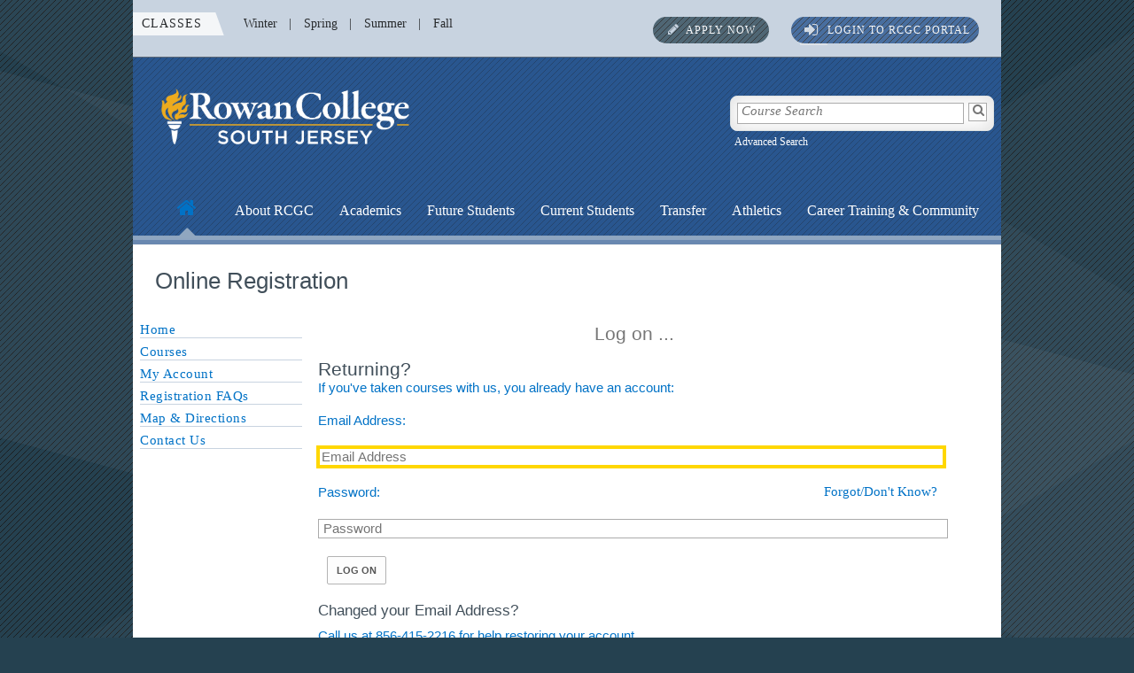

--- FILE ---
content_type: text/html; charset=utf-8
request_url: https://workforce.rcgc.edu/wconnect/SendFriend.awp?&Course=16WED420001
body_size: 171560
content:
<!DOCTYPE HTML>
<html lang="en-US">
<head>
<meta http-equiv="X-UA-Compatible" content="IE=edge">
<meta name="theme-color" content="#29568F">
<link rel="shortcut icon" href="https://rcgc.edu/images/favicon.ico" type="image/vnd.microsoft.icon" id="favicon" alt="RCGC Shortcut Icon">
<meta name="GENERATOR" content="Microsoft SharePoint">
<meta http-equiv="Content-type" content="text/html; charset=UTF-8">
<meta http-equiv="Expires" content="0">

<title>User Logon/off (wconnect/SendFriend.awp?&Course=16WED420001)</title>
<script src="//ajax.googleapis.com/ajax/libs/jquery/1.12.4/jquery.min.js" type="text/javascript"></script>
<script src="//ajax.googleapis.com/ajax/libs/jqueryui/1.12.1/jquery-ui.min.js" type="text/javascript"></script>
<script src="/wconnect/scripts/awjq.js" type="text/javascript"></script>
<script src="/wconnect/scripts/ww.jquery.min.js" type="text/javascript" ></script>
<script type="text/javascript">
$(document).ready(function ()
  {
		
	// Cart Display function
	populateCart('.awp'); 
    showUpcomingCourses(30,'.awp');
    checkCapsLock(); 	 	
	  
})
</script>

<script type="text/javascript" src="//ajax.microsoft.com/ajax/jquery.validate/1.9/jquery.validate.min.js"></script>  

<link rel="stylesheet" type="text/css" href="/wconnect/ace/css/awDesign.css" media="screen" />
<link rel="stylesheet" type="text/css" href="/wconnect/ace/css/awStyles.css" media="screen" />
<link rel="stylesheet" type="text/css" href="/wconnect/ace/css/awpStyles.css" media="screen" />
<link rel="stylesheet" type="text/css" href="/wconnect/ace/css/jquery-ui.css" media="screen" />
<link rel="stylesheet" href="//maxcdn.bootstrapcdn.com/font-awesome/4.7.0/css/font-awesome.min.css">
<link rel="stylesheet" type="text/css" href="/wconnect/ace/css/awPrint.css" media="print" />
<link rel="stylesheet" type="text/css" media="screen and (max-width: 800px)" href="/wconnect/ace/css/awMobile.css" />


<link rel="stylesheet" type="text/css" href="/wconnect/ace/css/corev15.css">
<link rel="stylesheet" type="text/css" href="/wconnect/ace/css/skitter.css">
<link rel="stylesheet" type="text/css" href="/wconnect/ace/css/settings.css">
<link rel="stylesheet" type="text/css" href="/wconnect/ace/css/responsive.css">
        
<link href="/wconnect/ace/css/css_002.css" rel="stylesheet" type="text/css">


<link rel="stylesheet" href="/wconnect/ace/css/css.css" media="all">


<meta name="viewport" content="width=device-width, initial-scale=1.0">


<!-- all of this was under the body tag -->
		<span id="DeltaSPWebPartManager"></span>
		<meta http-equiv="Content-Type" content="text/html; charset=UTF-8">
		<meta charset="utf-8"><meta name="author" content="Rowan College of South Jersey">
		<meta name="language" content="ru">
		<meta name="apple-mobile-web-app-capable" content="yes">
        <!-- Google Plus Publisher Code -->
        <link rel="publisher" href="https://plus.google.com/117358631352499706785">
        <!-- Twitter Bootstrap Reference Code -->
        <!-- Facebook Defaul Image Code -->
        <meta property="og:image" content="https://www.rcgc.edu/PublishingImages/Icons/rcgc-icon.jpg">
		<meta property="og:image:type" content="image/jpeg">
		<meta property="og:image:width" content="160">
		<meta property="og:image:height" content="160">
		<meta property="og:image" content="https://www.rcgc.edu/PublishingImages/Icons/rcgc-icon.jpg">
		<meta property="og:image:type" content="image/png"><meta property="og:image:width" content="160">
		<meta property="og:image:height" content="160">
        <!-- GCC CSS Code -->
        <link href="/wconnect/ace/css/font-awesome.css" rel="stylesheet">
		<link href="/wconnect/ace/css/migrate.css" rel="stylesheet" media="screen">
		<link href="/wconnect/ace/css/dc.css" rel="stylesheet" media="screen">
		<link href="/wconnect/ace/css/bootstrap-responsive.css" rel="stylesheet">
		<link href="/wconnect/ace/css/rcgc-accessibility.css" rel="stylesheet" media="screen">
	

<script type="text/javascript">
$(document).ready(function ()
 {
    checkCapsLock();
 })
</script>


</head>
	<body onhashchange="if (typeof(_spBodyOnHashChange) != 'undefined') _spBodyOnHashChange();" id="home" class="notManage ms-backgroundImage" id="cursor" onload="document.UserID.StuID.focus()">

<!-- no idea why styles and metas were here -->     
		<div id="imgPrefetch" style="display:none">
			<img src="/wconnect/ace/images/favicon.ico" alt="imgPrefetch">
			<img src="/wconnect/ace/images/spcommon.png" alt="imgPrefetch">
		</div>
<!--<form method="post" action="/Workforce/Pages/default.aspx" onsubmit="javascript:return WebForm_OnSubmit();" id="aspnetForm"> -->
<div class="aspNetHidden">
	<input name="_wpcmWpid" id="_wpcmWpid" value="" type="hidden">
	<input name="wpcmVal" id="wpcmVal" value="" type="hidden">
	<input name="MSOWebPartPage_PostbackSource" id="MSOWebPartPage_PostbackSource" value="" type="hidden">
	<input name="MSOTlPn_SelectedWpId" id="MSOTlPn_SelectedWpId" value="" type="hidden">
	<input name="MSOTlPn_View" id="MSOTlPn_View" value="0" type="hidden">
	<input name="MSOTlPn_ShowSettings" id="MSOTlPn_ShowSettings" value="False" type="hidden">
	<input name="MSOGallery_SelectedLibrary" id="MSOGallery_SelectedLibrary" value="" type="hidden">
	<input name="MSOGallery_FilterString" id="MSOGallery_FilterString" value="" type="hidden">
	<input name="MSOTlPn_Button" id="MSOTlPn_Button" value="none" type="hidden">
	<input name="__EVENTTARGET" id="__EVENTTARGET" value="" type="hidden">
	<input name="__EVENTARGUMENT" id="__EVENTARGUMENT" value="" type="hidden">
	<input name="__REQUESTDIGEST" id="__REQUESTDIGEST" value="0x1267BC649530E1724854C6E5C5471CCA0209C288188891333D773A083276380B3E195933F8808DD9C0B2427A2765D201F2850C87B24A6D5E2243D5F4DD55EB2F,19 Sep 2018 15:02:49 -0000" type="hidden">
	<input name="MSOSPWebPartManager_DisplayModeName" id="MSOSPWebPartManager_DisplayModeName" value="Browse" type="hidden">
	<input name="MSOSPWebPartManager_ExitingDesignMode" id="MSOSPWebPartManager_ExitingDesignMode" value="false" type="hidden">
	<input name="MSOWebPartPage_Shared" id="MSOWebPartPage_Shared" value="" type="hidden">
	<input name="MSOLayout_LayoutChanges" id="MSOLayout_LayoutChanges" value="" type="hidden">
	<input name="MSOLayout_InDesignMode" id="MSOLayout_InDesignMode" value="" type="hidden">
	<input name="_wpSelected" id="_wpSelected" value="" type="hidden">
	<input name="_wzSelected" id="_wzSelected" value="" type="hidden">
	<input name="MSOSPWebPartManager_OldDisplayModeName" id="MSOSPWebPartManager_OldDisplayModeName" value="Browse" type="hidden">
	<input name="MSOSPWebPartManager_StartWebPartEditingName" id="MSOSPWebPartManager_StartWebPartEditingName" value="false" type="hidden">
	<input name="MSOSPWebPartManager_EndWebPartEditing" id="MSOSPWebPartManager_EndWebPartEditing" value="false" type="hidden">
	<input name="__VIEWSTATE" id="__VIEWSTATE" value="/[base64]/AOL+MM5OMOolm1TqF99Mo2cSw==" type="hidden">
</div>

<div class="aspNetHidden">
	<input name="__VIEWSTATEGENERATOR" id="__VIEWSTATEGENERATOR" value="BAB98CB3" type="hidden">
</div>

        <div id="s4-workspace" style="padding:0px 0px 0px 0px">
            <div id="s4-bodyContainer" style="padding:0px 0px 0px 0px">                            
                <!-- Begin Phone Menu -->
                <!-- End Phone Menu -->
                <div id="rack">
                    <div id="alerts">                    
						<div id="ctl00_g_00d5f4e8_4334_4275_bf40_3afc4ce6b005" webpart="true" __webpartid="{00d5f4e8-4334-4275-bf40-3afc4ce6b005}" __markuptype="vsattributemarkup" isclosed="false">
							<span id="ctl00_g_00d5f4e8_4334_4275_bf40_3afc4ce6b005_lblError"></span>





</div>
                        
                    </div>
                    <!-- /content -->
                    <div>
                        <h1 style="display:none;">Rowan College of South Jersey
                        </h1>
                        <!-- Begin Header area -->
                        <div id="header">
                            <div id="upper">
                                <div id="class-search">
                                    <div id="class-search-upper">
                                        <ul>
                                            <li> Classes 
                                            </li>
                                            <li>
                                                <a href="https://rcgc.edu/Courses/Pages/default.aspx#Winter" aria-label=" Winter 
                                                link"> Winter 
                                                </a>
                                            </li>
                                            <li>
                                                <a href="https://rcgc.edu/Courses/Pages/default.aspx#Spring" aria-label=" Spring 
                                                link"> Spring 
                                                </a>
                                            </li>
                                            <li>
                                                <a href="https://rcgc.edu/Courses/Pages/default.aspx#Summer" aria-label=" Summer 
                                                link"> Summer 
                                                </a>
                                            </li>
                                            <li>
                                                <a href="https://rcgc.edu/Courses/Pages/default.aspx#Fall" aria-label=" Fall 
                                                link"> Fall 
                                                </a>
                                            </li>
                                        </ul>
                                    </div>
                                    <!-- End Class Search upper -->
                                    <div id="class-search-lower">
                                    </div>
                                    <!-- End Class Search Lower -->
                                </div>
                                <!-- End Class Search -->
                                <div id="login-in">
                                    <div class="login">
                                        <div id="apply-now">
                                            <a href="https://rcgc.edu/Apply/Pages/Apply-Now.aspx" aria-label="Apply Now
                                            link">Apply Now
                                            </a>
                                        </div>
                                        <div id="binder">
                                            <a href="https://portal.rcgc.edu/" aria-label="Login to rcgc portallink"><div class="link-to-portal">Login to rcgc portal</div></a>
                                            <div id="d-links">
                                                <!-- End Help Box -->
                                                
                                                
                                                
                                                <div id="ctl00_g_e10de441_e5b6_4cf0_831c_d26cdb056a75" webpart="true" __webpartid="{e10de441-e5b6-4cf0-831c-d26cdb056a75}" __markuptype="vsattributemarkup" isclosed="false">
	<span id="ctl00_g_e10de441_e5b6_4cf0_831c_d26cdb056a75_lblError"></span>

<div id="frame-links"><div id="link-to-portal"><a href="https://portal.rcgc.edu/" aria-label="login to rcgc portallink">login to rcgc portal</a></div></div>



</div>
                                                
                                            </div>
                                        </div>
                                    </div>
                                    <!-- End login -->
                                </div>
                                <!-- End Log In -->
                            </div>
                            <!-- End Upper -->
                            <div id="logo-search">
                                <div id="logo">
                                    <a href="https://rcgc.edu/" aria-label="
                                        
                                    link">
                                        <img src="/wconnect/ace/images/logo.png" alt="RCGC Logo" width="293" height="65">
                                    </a>
                                </div>
                                <!-- End Logo -->
                               <div class="search awNoPrint">
							   

							   
<form action="QuickSearch.awp" method="post" class="srchBox">
<input type="hidden" name="SearchScope" value="GROUP:CITY:LOCAT" />
<label for="crseSrch" class="hidden">Class Search</label><input type="text" name="txtTarget" id="crseSrch" class="srchField" value="Course Search" placeholder="Course Search" onfocus="clearDefault(this);" onblur="if(this.value=='') this.value='Course Search';" /><button class="srchBtn" aria-label="Search"><span class="fa fa-search" aria-hidden="true"></span></button>
<div class="clrFloats"></div> 
</form> 
<p class="advSrch"><a href="advancedsearch.awp2">Advanced Search</a></p>
</div> <!-- End Search -->
                            </div>
                            <!-- End Logo Search -->
                            <nav role="navigation">
                                <div id="nav-bar" class="noindex">
                                    <ul class="nav-menu">
                                        <li class="top-nav-item on">
                                            <a href="https://rcgc.edu/" id="accessible-megamenu-1537369378032-1" aria-label="
                                                
                                                
                                            link">
                                                <i class="fa fa-home">
                                                </i>
                                            </a>
                                        </li>
                                        <li class="top-nav-item hc" aria-expanded="false">
                                            <a href="https://rcgc.edu/About" id="accessible-megamenu-1537369378033-2" aria-label="About RCGC 
                                            link">About RCGC 
                                            </a>
                                        </li>
                                        <li class="top-nav-item hc">
                                            <a href="https://rcgc.edu/Academics" id="accessible-megamenu-1537369378034-3" aria-label="Academics 
                                            link">Academics 
                                            </a>
                                        </li>
                                        <li class="top-nav-item hc">
                                            <a href="https://rcgc.edu/Future" id="accessible-megamenu-1537369378035-4" aria-label="Future Students 
                                            link">Future Students 
                                            </a>
                                        </li>
                                        <li class="top-nav-item hc">
                                            <a href="https://rcgc.edu/Current" id="accessible-megamenu-1537369378037-5" aria-label="Current Students 
                                            link">Current Students 
                                            </a>
                                        </li>
                                        <li class="top-nav-item hc">
                                            <a href="https://rcgc.edu/Transfer" id="accessible-megamenu-1537369378038-6" aria-label="Transfer 
                                            link">Transfer 
                                            </a>
                                        </li>
                                        <li class="top-nav-item hc">
                                            <a href="https://rcgc.edu/Athletics" id="accessible-megamenu-1537369378039-7" aria-label="Athletics 
                                            link">Athletics 
                                            </a>
                                        </li>
                                        <li class="top-nav-item hc">
                                            <a href="https://rcgc.edu/CommunityCareer" id="accessible-megamenu-1537369378040-8" aria-label="Career Training &amp; Community 
                                            link">Career Training &amp; Community 
                                            </a>
                                        </li>
                                    </ul>
                                    <div id="drop-down-box" class="noindex">
                                        <div class="drop-down-plates sub-nav">Never Shows 
                                        </div>
                                        <!-- Plates #1 -->
                                        <div class="drop-down-plates sub-nav" style="display: none;">
                                            <!-- Plates #2 -->
                                            <div class="plate sub-nav-group">
                                                <ul>
                                                    <li class="nav-item drop-down-link-headers">
                                                        <a href="https://rcgc.edu/CollegeOverview" aria-label="College Overview 
                                                        link">College Overview 
                                                        </a>
                                                    </li>
                                                    <li class="nav-item">
                                                        <a href="https://rcgc.edu/CollegeOverview/Pages/Student-Right-To-Know.aspx" aria-label="Student Right To Know&nbsp; 
                                                        link">Student Right To Know&nbsp; 
                                                        </a>
                                                    </li>
                                                    <li class="nav-item">
                                                        <a href="https://rcgc.edu/RPA" aria-label="Institutional Research&nbsp; 
                                                        link">Institutional Research&nbsp; 
                                                        </a>
                                                    </li>
                                                    <li class="nav-item">
                                                        <a href="https://rcgc.edu/CollegePolicies" aria-label="College Policies 
                                                        link">College Policies 
                                                        </a>
                                                    </li>
                                                    <li class="nav-item">
                                                        <a href="https://rcgc.edu/CollegeOverview/Pages/Accreditation.aspx" aria-label="Accreditation 
                                                        link">Accreditation 
                                                        </a>
                                                    </li>
                                                    <li class="nav-item">
                                                        <a href="https://rcgc.edu/CollegeOverview/Pages/Mission.aspx" aria-label="Mission&nbsp;
                                                        link">Mission&nbsp;
                                                        </a>
                                                    </li>
                                                    <li class="nav-item">
                                                        <a href="https://rcgc.edu/CollegeOverview/Pages/History.aspx" aria-label="History 
                                                        link">History 
                                                        </a>
                                                    </li>
                                                    <li class="nav-item">
                                                        <a href="https://rcgc.edu/CollegeOverview/DiversityAndEquity/Pages/Affirmative-Action-and-Equal-Opportunity-Statement.aspx" aria-label="Affirmative Action &amp; Equal Opportunity Statement
                                                        link">Affirmative Action &amp; Equal Opportunity Statement
                                                        </a>
                                                    </li>
                                                    <li class="nav-item">
                                                        <a href="https://rcgc.edu/Diversity" aria-label="Diversity 
                                                        link">Diversity 
                                                        </a>
                                                    </li>
                                                    <li class="nav-item">
                                                        <a href="https://rcgc.edu/MiddleStates" aria-label="Middle States Self-Study 
                                                        link">Middle States Self-Study 
                                                        </a>
                                                    </li>
                                                </ul>
                                                <ul>
                                                    <li class="nav-item drop-down-link-headers">
                                                        <a href="https://rcgc.edu/People" aria-label="People 
                                                        link">People 
                                                        </a>
                                                    </li>
                                                    <li class="nav-item">
                                                        <a href="https://rcgc.edu/People/Pages/Directory.aspx" aria-label="Personnel Directory&nbsp; 
                                                        link">Personnel Directory&nbsp; 
                                                        </a>
                                                    </li>
                                                    <li class="nav-item">
                                                        <a href="https://rcgc.edu/AcademicResources/Pages/Faculty-and-Staff.aspx" aria-label="Faculty &amp; Staff&nbsp; 
                                                        link">Faculty &amp; Staff&nbsp; 
                                                        </a>
                                                    </li>
                                                    <li class="nav-item">
                                                        <a href="https://rcgc.edu/People/Pages/Administration.aspx" aria-label="College Administration&nbsp; 
                                                        link">College Administration&nbsp; 
                                                        </a>
                                                    </li>
                                                    <li class="nav-item">
                                                        <a href="https://rcgc.edu/People/Pages/Board.aspx" aria-label="Board of Trustees&nbsp; 
                                                        link">Board of Trustees&nbsp; 
                                                        </a>
                                                    </li>
                                                    <li class="nav-item">
                                                        <a href="http://www.co.gloucester.nj.us/officials/gc/freeholders/" aria-label="Freeholders 
                                                        link">Freeholders 
                                                        </a>
                                                    </li>
                                                </ul>
                                            </div>
                                            <div class="plate sub-nav-group">
                                                <ul>
                                                    <li class="nav-item drop-down-link-headers">
                                                        <a href="https://rcgc.edu/News" aria-label="News &amp; Events 
                                                        link">News &amp; Events 
                                                        </a>
                                                    </li>
                                                    <li class="nav-item">
                                                        <a href="https://rcgc.edu/News/Pages/News-Releases.aspx" aria-label="News Releases 
                                                        link">News Releases 
                                                        </a>
                                                    </li>
                                                    <li class="nav-item">
                                                        <a href="https://rcgc.edu/Calendars" aria-label="College Calendar 
                                                        link">College Calendar 
                                                        </a>
                                                    </li>
                                                    <li class="nav-item">
                                                        <a href="https://rcgc.edu/News/Pages/Pressroom.aspx" aria-label="Pressroom 
                                                        link">Pressroom 
                                                        </a>
                                                    </li>
                                                    <li class="nav-item">
                                                        <a href="https://rcgc.edu/News/Pages/Alerts.aspx" aria-label="Alerts &amp; Notifications 
                                                        link">Alerts &amp; Notifications 
                                                        </a>
                                                    </li>
                                                </ul>
                                                <ul>
                                                    <li class="nav-item drop-down-link-headers">
                                                        <a href="https://rcgc.edu/Publications" aria-label="Publications 
                                                        link">Publications 
                                                        </a>
                                                    </li>
                                                    <li class="nav-item">
                                                        <a href="https://rcgc.edu/Publications/Pages/Catalog.aspx" aria-label="Catalogs &amp; Couriers 
                                                        link">Catalogs &amp; Couriers 
                                                        </a>
                                                    </li>
                                                    <li class="nav-item">
                                                        <a href="https://rcgc.edu/Publications/Pages/Campus.aspx" aria-label="Campus Publications 
                                                        link">Campus Publications 
                                                        </a>
                                                    </li>
                                                </ul>
                                                <ul>
                                                    <li class="nav-item drop-down-link-headers">
                                                        <a href="https://rcgc.edu/Security" aria-label="Safety &amp; Security 
                                                        link">Safety &amp; Security 
                                                        </a>
                                                    </li>
                                                    <li class="nav-item">
                                                        <a href="https://rcgc.edu/Security/Pages/Clery.aspx" aria-label="Clery Crime Log 
                                                        link">Clery Crime Log 
                                                        </a>
                                                    </li>
                                                    <li class="nav-item">
                                                        <a href="https://rcgc.edu/Security/Pages/Security-Services.aspx" aria-label="Security Services 
                                                        link">Security Services 
                                                        </a>
                                                    </li>
                                                    <li class="nav-item">
                                                        <a href="https://rcgc.edu/Security/Pages/Support-Services.aspx" aria-label="Support Services &amp; Crisis Intervention 
                                                        link">Support Services &amp; Crisis Intervention 
                                                        </a>
                                                    </li>
                                                </ul>
                                            </div>
                                            <div class="plate sub-nav-group">
                                                <ul>
                                                    <li class="nav-item drop-down-link-headers">
                                                        <a href="https://rcgc.edu/General" aria-label="General Information 
                                                        link">General Information 
                                                        </a>
                                                    </li>
                                                    <li class="nav-item">
                                                        <a href="https://rcgc.edu/General/Pages/Directions.aspx" aria-label="Maps &amp; Directions 
                                                        link">Maps &amp; Directions 
                                                        </a>
                                                    </li>
                                                    <li class="nav-item">
                                                        <a href="https://rcgc.edu/General/Pages/Contact.aspx" aria-label="Contact Us 
                                                        link">Contact Us 
                                                        </a>
                                                    </li>
                                                </ul>
                                                <ul>
                                                    <li class="nav-item drop-down-link-headers">
                                                        <a href="https://rcgc.edu/HR" aria-label="Human Resources 
                                                        link">Human Resources 
                                                        </a>
                                                    </li>
                                                    <li class="nav-item">
                                                        <a href="http://agency.governmentjobs.com/gccnjedu/" aria-label="Employment 
                                                        link">Employment 
                                                        </a>
                                                    </li>
                                                    <li class="nav-item">
                                                        <a href="https://www.governmentjobs.com/Applications/Index/gccnjedu" aria-label="Applications 
                                                        link">Applications 
                                                        </a>
                                                    </li>
                                                </ul>
                                                <ul>
                                                    <li class="nav-item drop-down-link-headers">
                                                        <a href="https://rcgc.edu/Organizations" aria-label="Organizations 
                                                        link">Organizations 
                                                        </a>
                                                    </li>
                                                    <li class="nav-item">
                                                        <a href="https://rcgc.edu/ACT" aria-label="Adult Center for Transition 
                                                        link">Adult Center for Transition 
                                                        </a>
                                                    </li>
                                                    <li class="nav-item">
                                                        <a href="https://rcgc.edu/Foundation" aria-label="Foundation &amp; Alumni 
                                                        link">Foundation &amp; Alumni 
                                                        </a>
                                                    </li>
                                                    <li class="nav-item">
                                                        <a href="https://rcgc.edu/AAWCC" aria-label="AAWCC 
                                                        link">AAWCC 
                                                        </a>
                                                    </li>
                                                    <li class="nav-item">
                                                        <a href="https://rcgc.edu/PIT" aria-label="People In Transition 
                                                        link">People In Transition 
                                                        </a>
                                                    </li>
                                                    <li class="nav-item">
                                                        <a href="https://rcgc.edu/Organizations/Pages/default.aspx" aria-label="Phi Theta Kappa 
                                                        link">Phi Theta Kappa 
                                                        </a>
                                                    </li>
                                                    <li class="nav-item">
                                                        <a href="http://www.sjvolunteers.org/" aria-label="Volunteer Center 
                                                        link">Volunteer Center 
                                                        </a>
                                                    </li>
                                                </ul>
                                            </div>
                                        </div>
                                        <!-- End Drop Down Plates -->
                                        <div class="drop-down-plates sub-nav">
                                            <!--  Plates #4 -->
                                            <div class="plate sub-nav-group">
                                                <ul>
                                                    <li class="nav-item drop-down-link-headers">
                                                        <a href="https://rcgc.edu/DegreesCertificates" aria-label="Degrees &amp; Certificates 
                                                        link">Degrees &amp; Certificates 
                                                        </a>
                                                    </li>
                                                    <li class="nav-item">
                                                        <a href="https://rcgc.edu/Business" aria-label="Business Studies 
                                                        link">Business Studies 
                                                        </a>
                                                    </li>
                                                    <li class="nav-item">
                                                        <a href="https://rcgc.edu/LiberalArts" aria-label="Liberal Arts 
                                                        link">Liberal Arts 
                                                        </a>
                                                    </li>
                                                    <li class="nav-item">
                                                        <a href="https://rcgc.edu/LawJustice" aria-label="Law &amp; Justice 
                                                        link">Law &amp; Justice 
                                                        </a>
                                                    </li>
                                                    <li class="nav-item">
                                                        <a href="https://rcgc.edu/Nursing" aria-label="Nursing &amp; Allied Health 
                                                        link">Nursing &amp; Allied Health 
                                                        </a>
                                                    </li>
                                                    <li class="nav-item">
                                                        <a href="https://rcgc.edu/STEM" aria-label="Science, Technology, Engineering &amp; Mathematics 
                                                        link">Science, Technology, Engineering &amp; Mathematics 
                                                        </a>
                                                    </li>
                                                    <li class="nav-item">
                                                        <a href="https://rcgc.edu/Certificates" aria-label="Certificates 
                                                        link">Certificates 
                                                        </a>
                                                    </li>
                                                    <li class="nav-item">
                                                        <a href="https://rcgc.edu/Online" aria-label="Online Degrees 
                                                        link">Online Degrees 
                                                        </a>
                                                    </li>
                                                </ul>
                                                <ul>
                                                    <li class="nav-item drop-down-link-headers">
                                                        <a href="https://rcgc.edu/AlternativePrograms" aria-label="Alternative Programs 
                                                        link">Alternative Programs 
                                                        </a>
                                                    </li>
                                                    <li class="nav-item">
                                                        <a href="https://rcgc.edu/Workforce/Pages/default.aspx" aria-label="Workforce &amp; Professional Development Institute
                                                        link">Workforce &amp; Professional Development Institute
                                                        </a>
                                                    </li>
                                                    <li class="nav-item">
                                                        <a href="https://rcgc.edu/FireAcademy" aria-label="Fire Academy 
                                                        link">Fire Academy 
                                                        </a>
                                                    </li>
                                                    <li class="nav-item">
                                                        <a href="https://rcgc.edu/PoliceAcademy" aria-label="Police Academy 
                                                        link">Police Academy 
                                                        </a>
                                                    </li>
                                                </ul>
                                            </div>
                                            <div class="plate sub-nav-group">
                                                <ul>
                                                    <li class="nav-item drop-down-link-headers">
                                                        <a href="https://rcgc.edu/Advisement" aria-label="Advising 
                                                        link">Advising 
                                                        </a>
                                                    </li>
                                                    <li class="nav-item">
                                                        <a href="https://rcgc.edu/Advisement/Pages/Advisors.aspx" aria-label="Make an Appointment 
                                                        link">Make an Appointment 
                                                        </a>
                                                    </li>
                                                </ul>
                                                <ul>
                                                    <li class="nav-item drop-down-link-headers">
                                                        <a href="https://rcgc.edu/AcademicSupport" aria-label="Academic Support 
                                                        link">Academic Support 
                                                        </a>
                                                    </li>
                                                    <li class="nav-item">
                                                        <a href="https://rcgc.edu/ASC" aria-label="Academic Support Center 
                                                        link">Academic Support Center 
                                                        </a>
                                                    </li>
                                                    <li class="nav-item">
                                                        <a href="https://rcgc.edu/Transfer" aria-label="Transfer 
                                                        link">Transfer 
                                                        </a>
                                                    </li>
                                                    <li class="nav-item">
                                                        <a href="https://rcgc.edu/CAP" aria-label="Career and Academic Progress (CAP) Center 
                                                        link">Career and Academic Progress (CAP) Center 
                                                        </a>
                                                    </li>
                                                    <li class="nav-item">
                                                        <a href="https://rcgc.edu/eLearning" aria-label="eLearning 
                                                        link">eLearning 
                                                        </a>
                                                    </li>
                                                    <li class="nav-item">
                                                        <a href="https://rcgc.edu/Library" aria-label="Library 
                                                        link">Library 
                                                        </a>
                                                    </li>
                                                    <li class="nav-item">
                                                        <a href="https://rcgc.edu/Technology/Pages/Technical-Support.aspx" aria-label="Technical Support 
                                                        link">Technical Support 
                                                        </a>
                                                    </li>
                                                    <li class="nav-item">
                                                        <a href="https://rcgc.edu/Testing" aria-label="Testing Services 
                                                        link">Testing Services 
                                                        </a>
                                                    </li>
                                                    <li class="nav-item">
                                                        <a href="https://rcgc.edu/Veterans" aria-label="Veteran Affairs 
                                                        link">Veteran Affairs 
                                                        </a>
                                                    </li>
                                                </ul>
                                            </div>
                                            <div class="plate sub-nav-group">
                                                <ul>
                                                    <li class="nav-item drop-down-link-headers">
                                                        <a href="https://rcgc.edu/AcademicResources" aria-label="Academic Resources 
                                                        link">Academic Resources 
                                                        </a>
                                                    </li>
                                                    <li class="nav-item">
                                                        <a href="https://rcgc.edu/Calendars/Pages/Academic-Calendar.aspx" aria-label="Academic Calendar 
                                                        link">Academic Calendar 
                                                        </a>
                                                    </li>
                                                    <li class="nav-item">
                                                        <a href="https://rcgc.edu/CollegePolicies" aria-label="College Policies 
                                                        link">College Policies 
                                                        </a>
                                                    </li>
                                                    <li class="nav-item">
                                                        <a href="https://rcgc.edu/Syllabi" aria-label="Course Syllabi &amp; College Information 
                                                        link">Course Syllabi &amp; College Information 
                                                        </a>
                                                    </li>
                                                    <li class="nav-item">
                                                        <a href="https://rcgc.edu/AcademicResources/Pages/Faculty-and-Staff.aspx" aria-label="Faculty &amp; Staff 
                                                        link">Faculty &amp; Staff 
                                                        </a>
                                                    </li>
                                                    <li class="nav-item">
                                                        <a href="https://rcgc.edu/Assessment" aria-label="Assessment @ RCGC 
                                                        link">Assessment @ RCGC 
                                                        </a>
                                                    </li>
                                                    <li class="nav-item">
                                                        <a href="https://rcgc.edu/CTL" aria-label="Center for Teaching &amp; Learninglink">Center for Teaching &amp; Learning</a>
                                                    </li>
                                                </ul>
                                                <ul>
                                                    <li class="nav-item drop-down-link-headers">
                                                        <a href="https://rcgc.edu/Commencement" aria-label="Graduations &amp; Ceremonies 
                                                        link">Graduations &amp; Ceremonies 
                                                        </a>
                                                    </li>
                                                    <li class="nav-item">
                                                        <a href="https://rcgc.edu/Commencement/Ceremony" aria-label="Commencement 
                                                        link">Commencement 
                                                        </a>
                                                    </li>
                                                    <li class="nav-item">
                                                        <a href="https://rcgc.edu/Commencement/Ceremonies" aria-label="Additional Ceremonies 
                                                        link">Additional Ceremonies 
                                                        </a>
                                                    </li>
                                                </ul>
                                                <ul>
                                                    <li class="nav-item drop-down-link-headers">
                                                        <a href="https://rcgc.edu/Transfer" aria-label="Transfer 
                                                        link">Transfer 
                                                        </a>
                                                    </li>
                                                    <li class="nav-item">
                                                        <a href="https://rcgc.edu/Transfer/ToRowanCollege" aria-label="Transfer to RCGC 
                                                        link">Transfer to RCGC 
                                                        </a>
                                                    </li>
                                                    <li class="nav-item">
                                                        <a href="https://rcgc.edu/Transfer/FromRowanCollege" aria-label="Transfer from RCGC 
                                                        link">Transfer from RCGC 
                                                        </a>
                                                    </li>
                                                </ul>
                                            </div>
                                        </div>
                                        <!-- End Drop Down Plates -->
                                        <div class="drop-down-plates sub-nav">
                                            <!--  Plates #4 -->
                                            <div class="plate sub-nav-group">
                                                <ul>
                                                    <li class="nav-item drop-down-link-headers">
                                                        <a href="https://rcgc.edu/Admissions" aria-label="Admissions 
                                                        link">Admissions 
                                                        </a>
                                                    </li>
                                                    <li class="nav-item">
                                                        <a href="https://rcgc.edu/Apply" aria-label="Apply to Rowan College 
                                                        link">Apply to Rowan College 
                                                        </a>
                                                    </li>
                                                    <li class="nav-item">
                                                        <a href="https://rcgc.edu/Admissions/Pages/Request-Information.aspx" aria-label="Request Information 
                                                        link">Request Information 
                                                        </a>
                                                    </li>
                                                    <li class="nav-item">
                                                        <a href="https://rcgc.edu/SelectiveAdmissions" aria-label="Selective Admissions 
                                                        link">Selective Admissions 
                                                        </a>
                                                    </li>
                                                    <li class="nav-item">
                                                        <a href="https://rcgc.edu/OpenHouse" aria-label="Open House
                                                        link">Open House
                                                        </a>
                                                    </li>
                                                    <li class="nav-item">
                                                        <a href="https://rcgc.edu/Testing/Placement" aria-label="Placement Test 
                                                        link">Placement Test 
                                                        </a>
                                                    </li>
                                                    <li class="nav-item">
                                                        <a href="https://rcgc.edu/SpecialServices" aria-label="Special Services 
                                                        link">Special Services 
                                                        </a>
                                                    </li>
                                                    <li class="nav-item">
                                                        <a href="https://rcgc.edu/Appointments" aria-label="Make an Appointment 
                                                        link">Make an Appointment 
                                                        </a>
                                                    </li>
                                                    <li class="nav-item">
                                                        <a href="https://rcgc.edu/CampusVisit" aria-label="Campus Visit 
                                                        link">Campus Visit 
                                                        </a>
                                                    </li>
                                                </ul>
                                                <ul>
                                                    <li class="nav-item drop-down-link-headers">
                                                        <a href="https://rcgc.edu/Apply/Pages/Apply-Now.aspx" aria-label="New Students 
                                                        link">New Students 
                                                        </a>
                                                    </li>
                                                    <li class="nav-item">
                                                        <a href="https://rcgc.edu/HighSchool" aria-label="High School Programs 
                                                        link">High School Programs 
                                                        </a>
                                                    </li>
                                                    <li class="nav-item">
                                                        <a href="https://rcgc.edu/International" aria-label="International 
                                                        link">International 
                                                        </a>
                                                    </li>
                                                    <li class="nav-item">
                                                        <a href="https://rcgc.edu/DACA" aria-label="Deferred Action for Childhood Arrivals 
                                                        link">Deferred Action for Childhood Arrivals 
                                                        </a>
                                                    </li>
                                                    <li class="nav-item">
                                                        <a href="https://rcgc.edu/Transfer" aria-label="Transfer Students 
                                                        link">Transfer Students 
                                                        </a>
                                                    </li>
                                                    <li class="nav-item">
                                                        <a href="https://rcgc.edu/Apply/Pages/Apply-Now.aspx" aria-label="Visiting Students 
                                                        link">Visiting Students 
                                                        </a>
                                                    </li>
                                                </ul>
                                            </div>
                                            <div class="plate sub-nav-group">
                                                <ul>
                                                    <li class="nav-item drop-down-link-headers">
                                                        <a href="https://rcgc.edu/Courses" aria-label="Course Registration 
                                                        link">Course Registration 
                                                        </a>
                                                    </li>
                                                    <li class="nav-item">
                                                        <a href="https://ssbprod.rcgc.edu:9000/prod_ssb/bwckschd.p_disp_dyn_sched" aria-label="Find a Course 
                                                        link">Find a Course 
                                                        </a>
                                                    </li>
                                                    <li class="nav-item">
                                                        <a href="https://rcgc.edu/LateStart" aria-label="Late Start Dates
                                                        link">Late Start Dates
                                                        </a>
                                                    </li>
                                                    <li class="nav-item">
                                                        <a href="https://rcgc.edu/Courses/Pages/Register-for-a-Class.aspx" aria-label="Register for a Class 
                                                        link">Register for a Class 
                                                        </a>
                                                    </li>
                                                    <li class="nav-item srutter">
                                                        <a href="https://rcgc.edu/Advisement/Pages/Advisors.aspx" aria-label="See an Advisor 
                                                        link">See an Advisor 
                                                        </a>
                                                    </li>
                                                    <li class="nav-item">
                                                        <a href="https://rcgc.edu/Courses/Pages/Drop-Audit-Withdrawal-Deadlines.aspx" aria-label="Drop &amp; Withdrawal Dates 
                                                        link">Drop &amp; Withdrawal Dates 
                                                        </a>
                                                    </li>
                                                    <li class="nav-item">
                                                        <a href="https://rcgc.edu/StudentRecords" aria-label="Student Records 
                                                        link">Student Records 
                                                        </a>
                                                    </li>
                                                </ul>
                                                <ul>
                                                    <li class="nav-item drop-down-link-headers">
                                                        <a href="https://rcgc.edu/Transfer/RowanUniversity/Pages/default.aspx" aria-label="Rowan University Center 
                                                        link">Rowan University Center 
                                                        </a>
                                                    </li>
                                                    <li class="nav-item">
                                                        <a href="https://rcgc.edu/3plus1" aria-label="3 + 1 
                                                        link">3 + 1 
                                                        </a>
                                                    </li>
                                                    <li class="nav-item">
                                                        <a href="http://rowanchoice.com/" aria-label="Rowan Choice 
                                                        link">Rowan Choice 
                                                        </a>
                                                    </li>
                                                </ul>
                                                <ul>
                                                    <li class="nav-item drop-down-link-headers">
                                                        <a href="https://rcgc.edu/Publications" aria-label="Publications 
                                                        link">Publications 
                                                        </a>
                                                    </li>
                                                    <li class="nav-item">
                                                        <a href="https://rcgc.edu/Publications/Pages/Catalog.aspx" aria-label="Catalogs &amp; Couriers 
                                                        link">Catalogs &amp; Couriers 
                                                        </a>
                                                    </li>
                                                    <li class="nav-item">
                                                        <a href="https://rcgc.edu/Publications/Pages/Campus.aspx" aria-label="Campus Publications 
                                                        link">Campus Publications 
                                                        </a>
                                                    </li>
                                                </ul>
                                            </div>
                                            <div class="plate sub-nav-group">
                                                <ul>
                                                    <li class="nav-item drop-down-link-headers">
                                                        <a href="https://rcgc.edu/PayingForCollege" aria-label="Paying for College 
                                                        link">Paying for College 
                                                        </a>
                                                    </li>
                                                    <li class="nav-item">
                                                        <a href="https://rcgc.edu/PayingForCollege/Pages/Tuition-and-Fees.aspx" aria-label="Tuition &amp; Fees 
                                                        link">Tuition &amp; Fees 
                                                        </a>
                                                    </li>
                                                    <li class="nav-item">
                                                        <a href="https://rcgc.edu/PayingForCollege/Pages/CalculateCosts.aspx" aria-label="Calculate Your Costs 
                                                        link">Calculate Your Costs 
                                                        </a>
                                                    </li>
                                                    <li class="nav-item">
                                                        <a href="https://rcgc.edu/BusinessOffice" aria-label="Pay My Bill (Business Office) 
                                                        link">Pay My Bill (Business Office) 
                                                        </a>
                                                    </li>
                                                    <li class="nav-item">
                                                        <a href="https://rcgc.edu/FinancialAid" aria-label="Financial Aid 
                                                        link">Financial Aid 
                                                        </a>
                                                    </li>
                                                    <li class="nav-item">
                                                        <a href="https://rcgc.edu/Scholarships" aria-label="Scholarships 
                                                        link">Scholarships 
                                                        </a>
                                                    </li>
                                                    <li class="nav-item">
                                                        <a href="https://rcgc.edu/NJSTARS" aria-label="NJ STARS 
                                                        link">NJ STARS 
                                                        </a>
                                                    </li>
                                                    <li class="nav-item">
                                                        <a href="https://rcgc.edu/EOF" aria-label="EOF 
                                                        link">EOF 
                                                        </a>
                                                    </li>
                                                    <li class="nav-item">
                                                        <a href="https://rcgc.edu/Veterans" aria-label="Veterans 
                                                        link">Veterans 
                                                        </a>
                                                    </li>
                                                </ul>
                                                <ul>
                                                    <li class="nav-item drop-down-link-headers">
                                                        <a href="https://rcgc.edu/General" aria-label="General Information 
                                                        link">General Information 
                                                        </a>
                                                    </li>
                                                    <li class="nav-item">
                                                        <a href="https://rcgc.edu/General/Pages/Directions.aspx" aria-label="Maps &amp; Directions 
                                                        link">Maps &amp; Directions 
                                                        </a>
                                                    </li>
                                                </ul>
                                            </div>
                                        </div>
                                        <!-- End Drop Down Plates -->
                                        <div class="drop-down-plates sub-nav">
                                            <!--  Plates #5 -->
                                            <div class="plate sub-nav-group">
                                                <ul>
                                                    <li class="nav-item drop-down-link-headers">
                                                        <a href="https://rcgc.edu/CampusServices" aria-label="Campus Services 
                                                        link">Campus Services 
                                                        </a>
                                                    </li>
                                                    <li class="nav-item">
                                                        <a href="https://rcgc.edu/ASC" aria-label="Academic Support Center 
                                                        link">Academic Support Center 
                                                        </a>
                                                    </li>
                                                    <li class="nav-item">
                                                        <a href="https://rcgc.edu/Advisement" aria-label="Advisement 
                                                        link">Advisement 
                                                        </a>
                                                    </li>
                                                    <li class="nav-item">
                                                        <a href="http://rcgc.bncollege.com/" aria-label="Bookstore 
                                                        link">Bookstore 
                                                        </a>
                                                    </li>
                                                    <li class="nav-item">
                                                        <a href="https://rcgc.edu/CAP" aria-label="Career and Academic Progress (CAP) Center
                                                        link">Career and Academic Progress (CAP) Center
                                                        </a>
                                                    </li>
                                                    <li class="nav-item">
                                                        <a href="https://rcgc.edu/CWS" aria-label="Counseling &amp; Wellness Services 
                                                        link">Counseling &amp; Wellness Services 
                                                        </a>
                                                    </li>
                                                    <li class="nav-item">
                                                        <a href="https://rcgc.edu/ISP" aria-label="Gloucester County Internship Scholarship Program (ISP) 
                                                        link">Gloucester County Internship Scholarship Program (ISP) 
                                                        </a>
                                                    </li>
                                                    <li class="nav-item">
                                                        <a href="https://rcgc.edu/InformationCenter" aria-label="Information Center 
                                                        link">Information Center 
                                                        </a>
                                                    </li>
                                                    <li class="nav-item">
                                                        <a href="https://rcgc.edu/Library" aria-label="Library 
                                                        link">Library 
                                                        </a>
                                                    </li>
                                                    <li class="nav-item">
                                                        <a href="https://rcgc.edu/Security" aria-label="Safety &amp; Security 
                                                        link">Safety &amp; Security 
                                                        </a>
                                                    </li>
                                                    <li class="nav-item">
                                                        <a href="https://rcgc.edu/SpecialServices" aria-label="Special Services 
                                                        link">Special Services 
                                                        </a>
                                                    </li>
                                                    <li class="nav-item">
                                                        <a href="https://rcgc.edu/StudentRecords" aria-label="Student Records 
                                                        link">Student Records 
                                                        </a>
                                                    </li>
                                                    <li class="nav-item">
                                                        <a href="https://rcgc.edu/Testing" aria-label="Testing Services 
                                                        link">Testing Services 
                                                        </a>
                                                    </li>
                                                    <li class="nav-item">
                                                        <a href="https://rcgc.edu/Transfer/FromRowanCollege" aria-label="Transfer Services 
                                                        link">Transfer Services 
                                                        </a>
                                                    </li>
                                                    <li class="nav-item">
                                                        <a href="https://rcgc.edu/Veterans" aria-label="Veteran Affairs 
                                                        link">Veteran Affairs 
                                                        </a>
                                                    </li>
                                                </ul>
                                            </div>
                                            <div class="plate sub-nav-group">
                                                <ul>
                                                    <li class="nav-item drop-down-link-headers">
                                                        <a href="https://rcgc.edu/Courses" aria-label="Course Registration 
                                                        link">Course Registration 
                                                        </a>
                                                    </li>
                                                    <li class="nav-item">
                                                        <a href="https://ssbprod.rcgc.edu:9000/prod_ssb/bwckschd.p_disp_dyn_sched" aria-label="Find a Course 
                                                        link">Find a Course 
                                                        </a>
                                                    </li>
                                                    <li class="nav-item">
                                                        <a href="https://rcgc.edu/Courses/Pages/Register-for-a-Class.aspx" aria-label="Register for a Class 
                                                        link">Register for a Class 
                                                        </a>
                                                    </li>
                                                    <li class="nav-item">
                                                        <a href="https://rcgc.edu/LateStart" aria-label="Late Start Dates
                                                        link">Late Start Dates
                                                        </a>
                                                    </li>
                                                    <li class="nav-item srutter">
                                                        <a href="https://rcgc.edu/Advisement/Pages/Advisors.aspx" aria-label="See an Advisor 
                                                        link">See an Advisor 
                                                        </a>
                                                    </li>
                                                    <li class="nav-item">
                                                        <a href="https://rcgc.edu/Courses/Pages/Drop-Audit-Withdrawal-Deadlines.aspx" aria-label="Drop &amp; Withdrawal Dates 
                                                        link">Drop &amp; Withdrawal Dates 
                                                        </a>
                                                    </li>
                                                    <li class="nav-item">
                                                        <a href="https://rcgc.edu/StudentRecords" aria-label="Student Records 
                                                        link">Student Records 
                                                        </a>
                                                    </li>
                                                </ul>
                                                <ul>
                                                    <li class="nav-item drop-down-link-headers">
                                                        <a href="https://rcgc.edu/CampusLife" aria-label="Campus Life 
                                                        link">Campus Life 
                                                        </a>
                                                    </li>
                                                    <li class="nav-item">
                                                        <a href="https://rcgc.edu/StudentLife" aria-label="Student Life 
                                                        link">Student Life 
                                                        </a>
                                                    </li>
                                                    <li class="nav-item">
                                                        <a href="https://rcgc.edu/StudentLife/Pages/Upcoming-Events.aspx" aria-label="Upcoming Events 
                                                        link">Upcoming Events 
                                                        </a>
                                                    </li>
                                                    <li class="nav-item">
                                                        <a href="https://rcgc.edu/StudentLife/Pages/Student-Clubs.aspx" aria-label="Student Clubs 
                                                        link">Student Clubs 
                                                        </a>
                                                    </li>
                                                    <li class="nav-item">
                                                        <a href="https://rcgc.edu/Organizations" aria-label="Organizations 
                                                        link">Organizations 
                                                        </a>
                                                    </li>
                                                    <li class="nav-item">
                                                        <a href="https://rcgc.edu/CampusLife/Pages/Campus-Food.aspx" aria-label="Food on Campus 
                                                        link">Food on Campus 
                                                        </a>
                                                    </li>
                                                    <li class="nav-item">
                                                        <a href="https://rcgc.edu/SGA" aria-label="Student Government Association (SGA) 
                                                        link">Student Government Association (SGA) 
                                                        </a>
                                                    </li>
                                                </ul>
                                            </div>
                                            <div class="plate sub-nav-group">
                                                <ul>
                                                    <li class="nav-item drop-down-link-headers">
                                                        <a href="https://rcgc.edu/PayingForCollege" aria-label="Paying for College 
                                                        link">Paying for College 
                                                        </a>
                                                    </li>
                                                    <li class="nav-item">
                                                        <a href="https://rcgc.edu/PayingForCollege/Pages/Tuition-and-Fees.aspx" aria-label="Tuition &amp; Fees 
                                                        link">Tuition &amp; Fees 
                                                        </a>
                                                    </li>
                                                    <li class="nav-item">
                                                        <a href="https://rcgc.edu/PayingForCollege/Pages/CalculateCosts.aspx" aria-label="Calculate Your Costs 
                                                        link">Calculate Your Costs 
                                                        </a>
                                                    </li>
                                                    <li class="nav-item">
                                                        <a href="https://rcgc.edu/BusinessOffice" aria-label="Pay My Bill (Business Office) 
                                                        link">Pay My Bill (Business Office) 
                                                        </a>
                                                    </li>
                                                    <li class="nav-item">
                                                        <a href="https://rcgc.edu/FinancialAid" aria-label="Financial Aid 
                                                        link">Financial Aid 
                                                        </a>
                                                    </li>
                                                    <li class="nav-item">
                                                        <a href="https://rcgc.edu/Scholarships" aria-label="Scholarships 
                                                        link">Scholarships 
                                                        </a>
                                                    </li>
                                                    <li class="nav-item">
                                                        <a href="https://rcgc.edu/NJSTARS" aria-label="NJ STARS 
                                                        link">NJ STARS 
                                                        </a>
                                                    </li>
                                                    <li class="nav-item">
                                                        <a href="https://rcgc.edu/EOF" aria-label="EOF 
                                                        link">EOF 
                                                        </a>
                                                    </li>
                                                    <li class="nav-item">
                                                        <a href="https://rcgc.edu/Veterans" aria-label="Veterans 
                                                        link">Veterans 
                                                        </a>
                                                    </li>
                                                </ul>
                                                <ul>
                                                    <li class="nav-item drop-down-link-headers">
                                                        <a href="https://rcgc.edu/Technology" aria-label="Innovation and Technology
                                                        link">Innovation and Technology
                                                        </a>
                                                    </li>
                                                    <li class="nav-item">
                                                        <a href="https://rcgc.edu/Technology/Pages/Computer-Labs.aspx" aria-label="Computer Labs 
                                                        link">Computer Labs 
                                                        </a>
                                                    </li>
                                                    <li class="nav-item">
                                                        <a href="https://rcgc.edu/eLearning" aria-label="eLearning Support 
                                                        link">eLearning Support 
                                                        </a>
                                                    </li>
                                                    <li class="nav-item">
                                                        <a href="https://rcgc.edu/Technology/Pages/Technical-Support.aspx" aria-label="Technical Support 
                                                        link">Technical Support 
                                                        </a>
                                                    </li>
                                                    <li class="nav-item">
                                                        <a href="https://rcgc.edu/Technology/Pages/Wireless-Access.aspx" aria-label="Wireless Access 
                                                        link">Wireless Access 
                                                        </a>
                                                    </li>
                                                </ul>
                                            </div>
                                        </div>
                                        <!-- End Drop Down Plates -->
                                        <div class="drop-down-plates sub-nav">
                                            <!--  Plates #6 -->
                                            <div class="plate sub-nav-group">
                                                <ul>
                                                    <li class="nav-item drop-down-link-headers">
                                                        <a href="https://rcgc.edu/Transfer/ToRowanCollege" aria-label="Transfer to Rowan College 
                                                        link">Transfer to Rowan College 
                                                        </a>
                                                    </li>
                                                    <li class="nav-item">
                                                        <a href="https://rcgc.edu/Transfer/ToRowanCollege/Pages/Getting-Started.aspx" aria-label="Getting Started 
                                                        link">Getting Started 
                                                        </a>
                                                    </li>
                                                    <li class="nav-item">
                                                        <a href="https://rcgc.edu/Transfer/ToRowanCollege/Pages/Send-Transcripts-to-Rowan-College.aspx" aria-label="Send Transcripts to Rowan College 
                                                        link">Send Transcripts to Rowan College 
                                                        </a>
                                                    </li>
                                                    <li class="nav-item">
                                                        <a href="https://rcgc.edu/ReverseTransfer" aria-label="Reverse Transfer 
                                                        link">Reverse Transfer 
                                                        </a>
                                                    </li>
                                                </ul>
                                            </div>
                                            <div class="plate sub-nav-group">
                                                <ul>
                                                    <li class="nav-item">
                                                        <a href="https://rcgc.edu/Transfer/RowanUniversity" aria-label="
                                                            
                                                        link">
                                                            <img src="/wconnect/ace/css/rowan_logo_horizontal_rgb.svg" style="width: 100%; height: auto;" alt="Rowan U Logo">
                                                        </a>
                                                    </li>
                                                </ul>
                                                <ul>
                                                    <li class="nav-item drop-down-link-headers">
                                                        <a href="https://rcgc.edu/Transfer/RowanUniversity" aria-label="Rowan University Center
                                                        link">Rowan University Center
                                                        </a>
                                                    </li>                                                   
                                                    <li class="nav-item">
                                                        <a href="https://rcgc.edu/3Plus1" aria-label="3 Plus 1
                                                        link">3 Plus 1
                                                        </a>
                                                    </li>
                                                    <li class="nav-item">
                                                        <a href="https://rcgc.edu/RowanConnection" aria-label="Rowan Choice
                                                        link">Rowan Choice
                                                        </a>
                                                    </li>
                                                    <li class="nav-item">
                                                        <a href="https://rcgc.edu/WorkAndLearn" aria-label="Rowan Work &amp; Learn
                                                        link">Rowan Work &amp; Learn
                                                        </a>
                                                    </li>
                                                    <li class="nav-item">
                                                        <a href="https://rcgc.edu/Transfer/RowanUniversity/Pages/Earn-a-Degree-on-Campus.aspx" aria-label="Degree Completion
                                                        link">Degree Completion
                                                        </a>
                                                    </li>
                                                    <li class="nav-item">
                                                        <a href="https://rcgc.edu/Transfer/RowanUniversity/Pages/Transfer-Advising-.aspx" aria-label="Traditional Transfer
                                                        link">Traditional Transfer
                                                        </a>
                                                    </li>
                                                    <li class="nav-item">
                                                        <a href="https://rcgc.edu/Transfer/RowanUniversity/Pages/Undergraduate-Degree-Programs.aspx" aria-label="Undergraduate Degree Programs
                                                        link">Undergraduate Degree Programs
                                                        </a>
                                                    </li>
                                                    <li class="nav-item">
                                                        <a href="https://rcgc.edu/Transfer/RowanUniversity/Pages/Make-an-Appointment.aspx" aria-label="Make an Appointment
                                                        link">Make an Appointment
                                                        </a>
                                                    </li>
                                                    <li class="nav-item">
                                                        <a href="https://rcgc.edu/Transfer/RowanUniversity/Pages/Contact-Us.aspx" aria-label="Contact Us 
                                                        link">Contact Us 
                                                        </a>
                                                    </li>
                                                </ul>
                                            </div>
                                            <div class="plate sub-nav-group">
                                                <ul>
                                                    <li class="nav-item drop-down-link-headers">
                                                        <a href="https://rcgc.edu/Transfer/FromRowanCollege" aria-label="Transfer from Rowan College 
                                                        link">Transfer from Rowan College 
                                                        </a>
                                                    </li>
                                                    <li class="nav-item">
                                                        <a href="https://rcgctransferservices.setmore.com/resourcebookingpage/re7911502993045300" aria-label="Make an Appointment 
                                                        link">Make an Appointment 
                                                        </a>
                                                    </li>
                                                    <li class="nav-item">
                                                        <a href="https://rcgc.edu/Transfer/FromRowanCollege/Pages/Transfer-Research.aspx" aria-label="Transfer Research 
                                                        link">Transfer Research 
                                                        </a>
                                                    </li>
                                                    <li class="nav-item">
                                                        <a href="https://rcgc.edu/Transfer/FromRowanCollege/Pages/Transfer-Events.aspx" aria-label="Transfer Events 
                                                        link">Transfer Events 
                                                        </a>
                                                    </li>
                                                    <li class="nav-item">
                                                        <a href="https://rcgc.edu/Transfer/FromRowanCollege/Pages/Transfer-Research.aspx" aria-label="Transfer Planning Tools 
                                                        link">Transfer Planning Tools 
                                                        </a>
                                                    </li>
                                                    <li class="nav-item">
                                                        <a href="https://rcgc.edu/Transfer/CollegePartnerships/Pages/default.aspx" aria-label="College Partnerships 
                                                        link">College Partnerships 
                                                        </a>
                                                    </li>
                                                </ul>
                                            </div>
                                        </div>
                                        <!-- End Drop Down Plates -->
                                        <div class="drop-down-plates sub-nav">
                                            <!--  Plates #7 -->
                                            <div class="plate sub-nav-group">
                                                <ul>
                                                    <li class="nav-item drop-down-link-headers">
                                                        <a href="https://rcgc.edu/Athletics/Mens" aria-label="Men's Sports 
                                                        link">Men's Sports 
                                                        </a>
                                                    </li>
                                                    <li class="nav-item">
                                                        <a href="https://rcgc.edu/Athletics/Mens/Baseball" aria-label="Baseball 
                                                        link">Baseball 
                                                        </a>
                                                    </li>
                                                    <li class="nav-item">
                                                        <a href="https://rcgc.edu/Athletics/Mens/Basketball" aria-label="Basketball 
                                                        link">Basketball 
                                                        </a>
                                                    </li>
                                                    <li class="nav-item">
                                                        <a href="https://rcgc.edu/Athletics/CrossCountry" aria-label="Cross Country 
                                                        link">Cross Country 
                                                        </a>
                                                    </li>
                                                    <li class="nav-item">
                                                        <a href="https://rcgc.edu/Athletics/Mens/Soccer" aria-label="Soccer 
                                                        link">Soccer 
                                                        </a>
                                                    </li>
                                                    <li class="nav-item">
                                                        <a href="https://rcgc.edu/Athletics/Mens/Tennis" aria-label="Tennis 
                                                        link">Tennis 
                                                        </a>
                                                    </li>
                                                    <li class="nav-item">
                                                        <a href="https://rcgc.edu/Athletics/TrackField" aria-label="Track &amp; Field 
                                                        link">Track &amp; Field 
                                                        </a>
                                                    </li>
                                                    <li class="nav-item">
                                                        <a href="https://rcgc.edu/Athletics/Mens/Wrestling" aria-label="Wrestling 
                                                        link">Wrestling 
                                                        </a>
                                                    </li>
                                                </ul>
                                            </div>
                                            <div class="plate sub-nav-group">
                                                <ul>
                                                    <li class="nav-item drop-down-link-headers">
                                                        <a href="https://rcgc.edu/Athletics/Womens" aria-label="Women's Sports 
                                                        link">Women's Sports 
                                                        </a>
                                                    </li>
                                                    <li class="nav-item">
                                                        <a href="https://rcgc.edu/Athletics/Womens/Basketball" aria-label="Basketball 
                                                        link">Basketball 
                                                        </a>
                                                    </li>
                                                    <li class="nav-item">
                                                        <a href="https://rcgc.edu/Athletics/CrossCountry" aria-label="Cross Country 
                                                        link">Cross Country 
                                                        </a>
                                                    </li>
                                                    <li class="nav-item">
                                                        <a href="https://rcgc.edu/Athletics/Womens/Soccer" aria-label="Soccer 
                                                        link">Soccer 
                                                        </a>
                                                    </li>
                                                    <li class="nav-item">
                                                        <a href="https://rcgc.edu/Athletics/Womens/Softball" aria-label="Softball 
                                                        link">Softball 
                                                        </a>
                                                    </li>
                                                    <li class="nav-item">
                                                        <a href="https://rcgc.edu/Athletics/Womens/Tennis" aria-label="Tennis 
                                                        link">Tennis 
                                                        </a>
                                                    </li>
                                                    <li class="nav-item">
                                                        <a href="https://rcgc.edu/Athletics/TrackField" aria-label="Track &amp; Field 
                                                        link">Track &amp; Field 
                                                        </a>
                                                    </li>
                                                    <li class="nav-item">
                                                        <a href="https://rcgc.edu/Athletics/Womens/Volleyball" aria-label="Volleyball 
                                                        link">Volleyball 
                                                        </a>
                                                    </li>
                                                </ul>
                                            </div>
                                            <div class="plate sub-nav-group">
                                                <ul>
                                                    <li class="nav-item drop-down-link-headers">
                                                        <a href="https://rcgc.edu/Athletics" aria-label="Athletics Department 
                                                        link">Athletics Department 
                                                        </a>
                                                    </li>
                                                    <li class="nav-item">
                                                        <a href="https://rcgc.edu/Athletics/Pages/Overview.aspx" aria-label="Overview 
                                                        link">Overview 
                                                        </a>
                                                    </li>
                                                    <li class="nav-item">
                                                        <a href="https://rcgc.edu/Athletics/Pages/Staff-Directory.aspx" aria-label="Staff Directory 
                                                        link">Staff Directory 
                                                        </a>
                                                    </li>
                                                    <li class="nav-item">
                                                        <a href="https://rcgc.edu/Athletics/Pages/Hall-of-Fame.aspx" aria-label="Hall of Fame 
                                                        link">Hall of Fame 
                                                        </a>
                                                    </li>
                                                    <li class="nav-item">
                                                        <a href="https://rcgc.edu/Athletics/Pages/High-School-Events.aspx" aria-label="High School Events 
                                                        link">High School Events 
                                                        </a>
                                                    </li>
                                                    <li class="nav-item">
                                                        <a href="https://rcgc.edu/Athletics/Pages/Athlete-Resources.aspx" aria-label="Athlete Resources 
                                                        link">Athlete Resources 
                                                        </a>
                                                    </li>
                                                    <li class="nav-item">
                                                        <a href="https://rcgc.edu/Athletics/Pages/Athetlics-Training.aspx" aria-label="Athletics Training 
                                                        link">Athletics Training 
                                                        </a>
                                                    </li>
                                                    <li class="nav-item">
                                                        <a href="https://rcgc.edu/Athletics/Pages/Fitness-Center.aspx" aria-label="Fitness Center 
                                                        link">Fitness Center 
                                                        </a>
                                                    </li>
                                                    <li class="nav-item">
                                                        <a href="https://rcgc.edu/Athletics/Pages/Player-Prospect-Form.aspx" aria-label="Player Prospect Form 
                                                        link">Player Prospect Form 
                                                        </a>
                                                    </li>
                                                    <li class="nav-item">
                                                        <a href="https://rcgc.edu/General/Pages/Directions.aspx" aria-label="Directions 
                                                        link">Directions 
                                                        </a>
                                                    </li>
                                                </ul>
                                            </div>
                                        </div>
                                        <!-- End Drop Down Plates -->
                                        <div class="drop-down-plates sub-nav">
                                            <!--  Plates #8 -->
                                            <div class="plate sub-nav-group">
                                                <ul>
                                                    <li class="nav-item drop-down-link-headers">
                                                        <a href="https://rcgc.edu/Workforce" aria-label="Workforce &amp; Professional Development Institute
                                                        link">Workforce &amp; Professional Development Institute
                                                        </a>
                                                    </li>
                                                    <li class="nav-item">
                                                        <a href="https://workforce.rcgc.edu/wconnect/ShowGroups.awp" aria-label="Register for a Course 
                                                        link">Register for a Course 
                                                        </a>
                                                    </li>
                                                    <li class="nav-item">
                                                        <a href="https://rcgc.edu/Workforce/Pages/Catalog.aspx" aria-label="Catalog 
                                                        link">Catalog 
                                                        </a>
                                                    </li>
                                                    <li class="nav-item">
                                                        <a href="https://rcgc.edu/Workforce/Pages/Contact-Us.aspx" aria-label="Contact Us 
                                                        link">Contact Us 
                                                        </a>
                                                    </li>
                                                </ul>
                                                <ul>
                                                    <li class="nav-item drop-down-link-headers">
                                                        <a href="https://rcgc.edu/CE" aria-label="Community Services 
                                                        link">Community Services 
                                                        </a>
                                                    </li>
                                                    <li class="nav-item">
                                                        <a href="https://rcgc.edu/ACT" aria-label="Adult Center for Transition 
                                                        link">Adult Center for Transition 
                                                        </a>
                                                    </li>
                                                    <li class="nav-item">
                                                        <a href="https://rcgc.edu/Workforce/AdultEducation" aria-label="Adult Education Programs 
                                                        link">Adult Education Programs 
                                                        </a>
                                                    </li>
                                                    <li class="nav-item">
                                                        <a href="https://rcgc.edu/CAP" aria-label="Career and Academic Progress (CAP) Center
                                                        link">Career and Academic Progress (CAP) Center
                                                        </a>
                                                    </li>
                                                    <li class="nav-item">
                                                        <a href="https://www.facebook.com/GCchorus/" target="blank" aria-label="College/Community Chorus of Rowan College of South Jersey
                                                        link">College/Community Chorus of Rowan College of South Jersey
                                                        </a>
                                                    </li>
                                                    <li class="nav-item">
                                                        <a href="https://rcgc.edu/Cultural" aria-label="Cultural &amp; Heritage Commission 
                                                        link">Cultural &amp; Heritage Commission 
                                                        </a>
                                                    </li>
                                                    <li class="nav-item">
                                                        <a href="https://rcgc.edu/Workforce/AdultEducation" aria-label="HSE Testing / ESL Classes
                                                        link">HSE Testing / ESL Classes
                                                        </a>
                                                    </li>
                                                    <li class="nav-item">
                                                        <a href="https://www.gcls.org/make/innovationstudio" aria-label="InnovationStudio 
                                                        link">InnovationStudio 
                                                        </a>
                                                    </li>
                                                    <li class="nav-item">
                                                        <a href="https://rcgc.edu/Library" aria-label="Library 
                                                        link">Library 
                                                        </a>
                                                    </li>
                                                    <li class="nav-item">
                                                        <a href="https://rcgc.edu/PIT" aria-label="People in Transition 
                                                        link">People in Transition 
                                                        </a>
                                                    </li>
                                                    <li class="nav-item">
                                                        <a href="https://rcgc.edu/Workforce/SeniorCorps" aria-label="Senior Corps 
                                                        link">Senior Corps 
                                                        </a>
                                                    </li>
                                                    <li class="nav-item">
                                                        <a href="http://www.sjvolunteers.org/" aria-label="Volunteer Center of South Jersey 
                                                        link">Volunteer Center of South Jersey 
                                                        </a>
                                                    </li>
                                                </ul>
                                            </div>
                                            <div class="plate sub-nav-group">
                                                <ul>
                                                    <li class="nav-item drop-down-link-headers">
                                                        <a href="https://rcgc.edu/Alumni" aria-label="Community Events 
                                                        link">Community Events 
                                                        </a>
                                                    </li>
                                                    <li class="nav-item">
                                                        <a href="https://rcgc.edu/ArtShow" aria-label="Art Show 
                                                        link">Art Show 
                                                        </a>
                                                    </li>
                                                    <li class="nav-item">
                                                        <a href="https://rcgc.edu/Kotoricon" aria-label="Kotoricon 
                                                        link">Kotoricon 
                                                        </a>
                                                    </li>
                                                </ul>
                                                <ul>
                                                    <li class="nav-item drop-down-link-headers">
                                                        <a href="https://rcgc.edu/CommunityCareer" aria-label="Career Programs 
                                                        link">Career Programs 
                                                        </a>
                                                    </li>
                                                    <li class="nav-item">
                                                        <a href="https://rcgc.edu/Workforce/ALL" aria-label="Academy of Lifelong Learning 
                                                        link">Academy of Lifelong Learning 
                                                        </a>
                                                    </li>
                                                    <li class="nav-item">
                                                        <a href="https://rcgc.edu/Workforce/AHCareerTraining" aria-label="Allied Health Career Training 
                                                        link">Allied Health Career Training 
                                                        </a>
                                                    </li>
                                                    <li class="nav-item">
                                                        <a href="https://rcgc.edu/Workforce/CareerTraining" aria-label="Career Training 
                                                        link">Career Training 
                                                        </a>
                                                    </li>
                                                    <li class="nav-item">
                                                        <a href="https://rcgc.edu/Workforce/ComputerTraining" aria-label="Computer Training 
                                                        link">Computer Training 
                                                        </a>
                                                    </li>
                                                    <li class="nav-item">
                                                        <a href="https://rcgc.edu/Workforce/ProfessionalDevelopment" aria-label="Professional Development 
                                                        link">Professional Development 
                                                        </a>
                                                    </li>
                                                </ul>
                                            </div>
                                            <div class="plate sub-nav-group">
                                                <ul>
                                                    <li class="nav-item drop-down-link-headers">
                                                        <a href="https://rcgc.edu/AlternativePrograms" aria-label="Alternative Programs 
                                                        link">Alternative Programs 
                                                        </a>
                                                    </li>
                                                    <li class="nav-item">
                                                        <a href="https://rcgc.edu/FireAcademy" aria-label="Fire Academy 
                                                        link">Fire Academy 
                                                        </a>
                                                    </li>
                                                    <li class="nav-item">
                                                        <a href="https://rcgc.edu/PoliceAcademy" aria-label="Police Academy 
                                                        link">Police Academy 
                                                        </a>
                                                    </li>
                                                </ul>
                                                <ul>
                                                    <li class="nav-item drop-down-link-headers">
                                                        <a href="https://rcgc.edu/CommunityCareer" aria-label="For Businesses 
                                                        link">For Businesses 
                                                        </a>
                                                    </li>
                                                    <li class="nav-item">
                                                        <a href="https://rcgc.edu/Workforce/BusinessWorkforce" aria-label="Business &amp; Workforce Development 
                                                        link">Business &amp; Workforce Development 
                                                        </a>
                                                    </li>
                                                </ul>
                                            </div>
                                        </div>
                                        <!-- End Drop Down Plates -->
                                    </div>
                                    <!-- End Drop Down Box -->
                                </div>
                            </nav>
                            
                            
                            
                            <div id="ctl00_g_fad07b25_f613_4a2c_978f_6765d87753eb" webpart="true" __webpartid="{fad07b25-f613-4a2c-978f-6765d87753eb}" __markuptype="vsattributemarkup" isclosed="false" preview="&lt;div class=&quot;ms-webpart-chrome ms-webpart-chrome-vertical ms-webpart-chrome-fullWidth &quot;&gt;  &lt;div WebPartID=&quot;&quot; HasPers=&quot;true&quot; id=&quot;WebPartwpz2_g_fad07b25_f613_4a2c_978f_6765d87753eb&quot; width=&quot;100%&quot; class=&quot;ms-WPBody noindex &quot; OnlyForMePart=&quot;true&quot; allowDelete=&quot;false&quot; allowExport=&quot;false&quot; style=&quot;&quot; &gt;&lt;div id=&quot;WebPartContent&quot;&gt;   &lt;div id=&quot;wpz2_g_fad07b25_f613_4a2c_978f_6765d87753eb&quot; WebPart=&quot;true&quot; __WebPartId=&quot;{fad07b25-f613-4a2c-978f-6765d87753eb}&quot; xmlns:__designer=&quot;SPD&quot; __MarkupType=&quot;vsattributemarkup&quot;&gt;  &lt;/div&gt;  &lt;/div&gt;&lt;div class=&quot;ms-clear&quot;&gt;&lt;/div&gt;&lt;/div&gt; &lt;/div&gt;">
	<span id="ctl00_g_fad07b25_f613_4a2c_978f_6765d87753eb_lblError"></span>





</div>
                            
                            <!-- End Nav Bar -->
                            <div class="ms-rtestate-read ms-rte-embedcode ms-rte-embedil ms-rtestate-notify s4-wpActive" unselectable="on" contenteditable="false">
                            </div>
                            <div class="essentials">
                                <ul>
                                    <li>
                                        <i class="fa fa-pencil">
                                            <a href="https://rcgc.edu/Apply/Pages/Apply-Now.aspx" aria-label="
                                            link">
                                            </a>
                                        </i>
 Apply                                     </li>
                                    <li>
                                        <i class="fa fa-user">
                                            <a href="https://portal.rcgc.edu/" aria-label="
                                            link">
                                            </a>
                                        </i>
 Portal                                     </li>
                                    <li>
                                        <i class="fa fa-book">
                                        </i>
 Classes                                     </li>
                                </ul>
                            </div>
                            <!-- End Essentials -->
                            <div class="essentials-box">
                                <div class="portal-login">
                                <div class="login">
                                        <div id="apply-now">
                                            <a href="https://rcgc.edu/Apply/Pages/Apply-Now.aspx" aria-label="Apply Now
                                            link">Apply Now
                                            </a>
                                        </div>
                                        <div id="binder">
                                            <a href="https://portal.rcgc.edu/" aria-label="Login to rcgc portallink"><div class="link-to-portal">Login to rcgc portal</div></a>
                                            <div id="d-links">
                                                <!-- End Help Box -->
                                                
                                                
                                                
                                                <div id="ctl00_g_e10de441_e5b6_4cf0_831c_d26cdb056a75" webpart="true" __webpartid="{e10de441-e5b6-4cf0-831c-d26cdb056a75}" __markuptype="vsattributemarkup" isclosed="false">
	<span id="ctl00_g_e10de441_e5b6_4cf0_831c_d26cdb056a75_lblError"></span>

<div id="frame-links"><div id="link-to-portal"><a href="https://portal.rcgc.edu/" aria-label="login to rcgc portallink">login to rcgc portal</a></div></div>



</div>
                                                
                                            </div>
                                        </div>
                                    </div></div>
                                <!-- End Portal Login -->
                                <div class="mobileclass-search">
                                    <ul>
                                        <li>
                                            <a href="https://rcgc.edu/Courses/Pages/default.aspx#Winter" aria-label=" Winter 
                                            link"> Winter 
                                            </a>
                                        </li>
                                        <li>
                                            <a href="https://rcgc.edu/Courses/Pages/default.aspx#Spring" aria-label=" Spring 
                                            link"> Spring 
                                            </a>
                                        </li>
                                        <li>
                                            <a href="https://rcgc.edu/Courses/Pages/default.aspx#Summer" aria-label=" Summer 
                                            link"> Summer 
                                            </a>
                                        </li>
                                        <li>
                                            <a href="https://rcgc.edu/Courses/Pages/default.aspx#Fall" aria-label=" Fall 
                                            link"> Fall 
                                            </a>
                                        </li>
                                    </ul>
                                </div>
                                <!-- End Mobile Class Search -->
                            </div>
                            <!-- End Essentials Box -->
                        </div>
                        <!-- End Header area -->
                    </div>
                    <div data-name="ContentPlaceHolderMain" class="container" style="background-color:white; margin-top: -25px">                                          
                        <span id="DeltaPlaceHolderMain"> 
<div id="awPageHeading">
<div class="contWidth contPad">
<h1>Online Registration</h1>
</div>
</div>

<main id="contWrapper" class="contWidth"><!--ACEweb Content Wrapper-->

<nav id="siteNav" class="awNoPrint">
<ul id="menu">
<li><a href="/wconnect/ace/home.htm">Home</a></li>
<li><a href="search.awp">Courses</a></li>
<li><a href="xpage.awp?&amp;page=xwelcome.htm">My Account</a></li>
<li><a href="XPage.awp?&amp;Page=FAQ.htm">Registration FAQs</a></li>
<li><a href="https://www.google.com/maps/place/,">Map & Directions</a></li>
<li><a href="XPage.awp?&amp;Page=contactus.htm">Contact Us</a></li>
</ul>
</nav>


<div id="awContent">   <!-- start Content -->

<h1 class="awCenter">Log on ...</h1>








<div id="lgWrapper">


<div id="returning">

<div class="noStaff" >
<h2>Returning?</h2>
<p>If you've taken courses with us, you already have an account:</p>
</div> <!-- end noStaff div -->

<div class="staff" style="display: none;">
<h2>Student Log In</h2>

<p id="logonPrompt" style="display: none;">Enter the student email:</p>
</div> <!-- end Staff div -->


<form name="UserID" method="POST" action="XLogon.awp?Target=SendFriend.awp?&Course=16WED420001" class="logForm">
<p class="hmLogon"><label for="StuID">Email Address:</label></p>
<p><input type="email" name="StuID" id="StuID" size="30" placeholder="Email Address" /></p>

<div id="noStaffPwd" >
<p class="hmLogon"><label for="txtPassword">Password:</label> <a href="XPage.awp?&Page=LookupPWD.htm" id="pwdReset">Forgot/Don't Know?</a></p>
<div id="capsDialog" title="Caps Lock is On!"></div>
<p><input type="password" name="txtPassword" id="txtPassword" size="15" placeholder="Password" />
</p>
</div>
<p id="logFormSubmit"><input type="submit" value="Log On" name="btnContinue" class="awButtons" /></p>
</form>

<div id="noStaffChgEmail" >
<h3 class="rtnEmail">Changed your Email Address?</h3>
<p>Call us at 856-415-2216 for help restoring your account.</p>
</div>
</div> <!-- end returning -->


</div> <!-- end returning -->

<div id="new">
<div class="noStaff" >
<h2>New?</h2><p id="newPrompt">If you've never taken courses with us:</p>
</div> <!-- end noStaffnew div -->

<div class="staffNew" style="display: none;">
<h2>New?</h2>
<p>Create a new student record.</p>
</div> <!-- end Staffnew div -->

<form method="post" action="person.awp?Mode=NEWUSERSIGNUP" class="signup">
<input type="submit" value="Sign Up" name="Create"  class="awButtons" /></form>
<br />

<div class="noStaff" >
<p id="whyAcct"><span style="font-weight: bold;">An account with us allows you to:</span></p>
<ul>
<li>Add yourself to mailing lists</li>
<li>Enroll yourself and others in courses</li>
<li>View your registration history</li>
<li>Pay Balances Online</li>
<li>Update your profile</li>
</ul>
</div> <!-- end noStaff div -->

<div class="staff"  style="display: none;">
<p>To look up a student, go to the <a href="NameLookup.awp">Name Lookup</a> page.</p>
<p>Go to the <a href="managerweb.awp">Staff Web Access</a> page for more staff options.</p>
</div>

</div> <!-- end new -->


<div class="clrFloats"></div> 
<div class="lgEnrProgress" style="display: none;">
Enrollment Progress ... 
  <table class="awProgress" role="presentation">
  <tr>
    <td class="awStepDone">&nbsp; </td>
    <td class="awStepDone">&nbsp; </td>
    <td class="awStepDone">&nbsp; </td>
    <td class="awStepNot">&nbsp; </td>
    <td class="awStepNot">&nbsp; </td>
    <td class="awStepNot">&nbsp; </td>
    <td class="awStepNot">&nbsp; </td>
    <td class="awStepNot">&nbsp; </td>
    <td class="awStepNot">&nbsp; </td>
    <td class="awStepNot">&nbsp; </td>
    <td class="awStepNot">&nbsp; </td>
    <td class="awStepNot">&nbsp; </td>
    <td class="awStepNot">&nbsp; </td>
    <td class="awStepNot">&nbsp; </td>
    <td class="awStepNot">&nbsp; </td>
    <td class="awStepNot">&nbsp; </td>
    <td class="awStepNot">&nbsp; </td>
    <td class="awStepNot">&nbsp; </td>
    <td class="awStepNot">&nbsp; </td>
    <td class="awStepNot">&nbsp; </td>
  </tr>
</table> 
</div>


</div> <!-- end lgWrapper -->


</div>  <!-- end contWidth -->	


<div class="clrFloats"></div> 
<div id="push"></div> <!-- required to push footer to bottom of page -->
</main>

<!--End Page Wrapper-->  
  
        <div style="display:none" id="hidZone"><menu class="ms-hide">
	<ie:menuitem id="MSOMenu_Help" iconsrc="/_layouts/15/images/HelpIcon.gif" onmenuclick="MSOWebPartPage_SetNewWindowLocation(MenuWebPart.getAttribute('helpLink'), MenuWebPart.getAttribute('helpMode'))" text="Help" type="option" style="display:none">

	</ie:menuitem>
</menu></div>
                        </span>
                        
                    </div>
        			<script src="/wconnect/scripts/ga-tags.js">//<![CDATA[//]]></script>
                    <div id="footer" class="secondary-footer">
                        <div class="secondary-footer-in">
                            <div class="footer-box">
                                <h4>
                                    <i class="fa fa-pencil-square-o">
                                    </i>
 Contact us                                 </h4>
                                <h5>
                                    <a id="rcgc-footer-tel" href="tel:+1-856-468-5000" aria-label="856.468.5000
                                    link">856.468.5000
                                    </a>
                                </h5>
                                <a id="rcgc-footer-email" href="https://rcgc.edu/General/Pages/Contact.aspx" style="display: block;" tabindex="0" aria-label="
                                    
                                        
                                        
 Contact A Department                                     
                                link">
                                    <h5>
                                        <i class="fa fa-envelope-o">
                                        </i>
 Contact A Department                                     </h5>
                                </a>
                            </div>
                            <!-- Footer Box -->
                            <div class="footer-box">
                                <h4>
                                    <i class="fa fa-location-arrow">
                                    </i>
 Our Location                                 </h4>

                  Rowan College of South Jersey
                  1400 Tanyard Rd, Sewell, NJ 08080                                 <a id="rcgc-footer-directions" href="https://maps.google.com/?daddr=1400+Tanyard+Rd+Sewell+NJ+08080" style="display: block;" tabindex="0" aria-label="
                                    
                                        
                                        
 Visit us                                     
                                link">
                                    <h5>
                                        <i class="fa fa-map-marker">
                                        </i>
 Visit us                                     </h5>
                                </a>
                            </div>
                            <!-- Footer Box -->
                            <div class="footer-box">
                                <h4>
                                    <i class="fa fa-link">`
                                    </i>
  Quick Links                                 </h4>
                                <ul>
                                    <li>
                                        <a href="https://rcgc.edu/General" aria-label="&rarr; Contact Us 
                                        link">&rarr; Contact Us 
                                        </a>
                                    </li>
                                    <li>
                                        <a href="https://rcgc.edu/Directions" aria-label="&rarr; Directions 
                                        link">&rarr; Directions 
                                        </a>
                                    </li>
                                    <li>
                                        <a href="https://rcgc.edu/Vendors" aria-label="&rarr; Vendors 
                                        link">&rarr; Vendors 
                                        </a>
                                    </li>
                                </ul>
                            </div>
                            <!-- Footer Box -->
                            <div class="footer-logo">
                                <a href="https://rcgc.edu/" aria-label="
                                    
                                link">
                                    <img src="/wconnect/ace/images/logo.png" alt="footer-logo" width="293" height="65">
                                </a>
                                <div class="yearly"> Â© 2020 Rowan College of South Jersey
                                </div>
                            </div>
                            <!-- End Logo -->
                        </div>
                        <!-- secconday Footer  In -->
                    </div>
                    <!-- End Footer -->
                    <div id="social-bar">
                        <div id="social-bar-in">
                            <ul>
                                <li>
                                    <i class="fa fa-link">
                                    </i>
 Stay Connected                                 </li>
                                <li tabindex="0">
                                    <i class="fa fa-facebook">
                                    </i>
                                    <a href="https://www.facebook.com/RowanCollege" tabindex="-1" aria-label="
                                    link">
                                    </a>
                                </li>
                                <li tabindex="0">
                                    <i class="fa fa-google-plus">
                                    </i>
                                    <a href="https://plus.google.com/117358631352499706785/posts" tabindex="-1" aria-label="
                                    link">
                                    </a>
                                </li>
                                <li tabindex="0">
                                    <i class="fa fa-instagram">
                                    </i>
                                    <a href="https://instagram.com/RowanCollege/" tabindex="-1" aria-label="
                                    link">
                                    </a>
                                </li>
                                <li tabindex="0">
                                    <i class="fa fa-twitter">
                                    </i>
                                    <a href="https://twitter.com/RowanCollege" tabindex="-1" aria-label="
                                    link">
                                    </a>
                                </li>
                                <li tabindex="0">
                                    <i class="fa fa-linkedin">
                                    </i>
                                    <a href="https://www.linkedin.com/edu/rowan-college-21332" tabindex="-1" aria-label="
                                    link">
                                    </a>
                                </li>
                                <li tabindex="0">
                                    <i class="fa fa-youtube-play">
                                        <a href="https://www.youtube.com/user/RowanCollege" tabindex="-1" aria-label="
                                        link">
                                        </a>
                                    </i>
                                </li>
                            </ul>
                        </div>
                        <!-- End Social bar in -->
                    </div>
                </div>
                <!-- The footer -->
            </div>
        </div>
        <!-- End Mobile Nav -->
        <div id="mobile-nav-plate" style="right: -225px;">
            <div class="mobile-nav-open">
            </div>
            <!-- Mobil Nav Open -->
            <div class="mobile-nav-close" style="display: none;">
            </div>
            <!-- Mobil Nav close -->
            <div id="mobile-nav" style="right: -225px;">
                <div class="mobile-nav-headers home-link">
                    <a href="https://rcgc.edu/" aria-label="
                        
                        
 Home                    link">
                        <i class="fa fa-square">
                        </i>
 Home                    </a>
                </div>
                <!-- End Mobile Nav Headers -->
                <div class="mobile-nav-headers">Navigation 
                </div>
                <!-- End Mobile Nav Headers -->
                <ul class="main-nav" style="display: none;">
                    <li class="mobile-nav-parent-plus">About RCGC
              
                        <ul class="sub-menu" style="display: none;">
                        <li class="top-nav-item hc">
                                            <a href="https://rcgc.edu/About" id="accessible-megamenu-1537369378033-2" aria-label="About RCGC 
                                            link">Main Page</a>
                                        </li><li class="nav-item">
                                                        <a href="https://rcgc.edu/CollegeOverview" aria-label="College Overview 
                                                        link">College Overview 
                                                        </a>
                                                    </li><li class="nav-item">
                                                        <a href="https://rcgc.edu/People" aria-label="People 
                                                        link">People 
                                                        </a>
                                                    </li><li class="nav-item">
                                                        <a href="https://rcgc.edu/News" aria-label="News &amp; Events 
                                                        link">News &amp; Events 
                                                        </a>
                                                    </li><li class="nav-item">
                                                        <a href="https://rcgc.edu/Publications" aria-label="Publications 
                                                        link">Publications 
                                                        </a>
                                                    </li><li class="nav-item">
                                                        <a href="https://rcgc.edu/Security" aria-label="Safety &amp; Security 
                                                        link">Safety &amp; Security 
                                                        </a>
                                                    </li><li class="nav-item">
                                                        <a href="https://rcgc.edu/General" aria-label="General Information 
                                                        link">General Information 
                                                        </a>
                                                    </li><li class="nav-item">
                                                        <a href="https://rcgc.edu/HR" aria-label="Human Resources 
                                                        link">Human Resources 
                                                        </a>
                                                    </li><li class="nav-item">
                                                        <a href="https://rcgc.edu/Organizations" aria-label="Organizations 
                                                        link">Organizations 
                                                        </a>
                                                    </li></ul>
                    </li>
                    <li class="mobile-nav-parent-plus">
                        <a href="#" aria-label="Academics 
                        link">Academics 
                        </a>
                        <ul class="sub-menu" style="display: none;">
                        <li class="top-nav-item hc">
                                            <a href="https://rcgc.edu/Academics" id="accessible-megamenu-1537369378034-3" aria-label="Academics 
                                            link">Main Page</a>
                                        </li><li class="nav-item">
                                                        <a href="https://rcgc.edu/DegreesCertificates" aria-label="Degrees &amp; Certificates 
                                                        link">Degrees &amp; Certificates 
                                                        </a>
                                                    </li><li class="nav-item">
                                                        <a href="https://rcgc.edu/AlternativePrograms" aria-label="Alternative Programs 
                                                        link">Alternative Programs 
                                                        </a>
                                                    </li><li class="nav-item">
                                                        <a href="https://rcgc.edu/Advisement" aria-label="Advising 
                                                        link">Advising 
                                                        </a>
                                                    </li><li class="nav-item">
                                                        <a href="https://rcgc.edu/AcademicSupport" aria-label="Academic Support 
                                                        link">Academic Support 
                                                        </a>
                                                    </li><li class="nav-item">
                                                        <a href="https://rcgc.edu/AcademicResources" aria-label="Academic Resources 
                                                        link">Academic Resources 
                                                        </a>
                                                    </li><li class="nav-item">
                                                        <a href="https://rcgc.edu/Commencement" aria-label="Graduations &amp; Ceremonies 
                                                        link">Graduations &amp; Ceremonies 
                                                        </a>
                                                    </li><li class="nav-item">
                                                        <a href="https://rcgc.edu/Transfer" aria-label="Transfer 
                                                        link">Transfer 
                                                        </a>
                                                    </li></ul>
                    </li>
                    <li class="mobile-nav-parent-plus">
                        <a href="#" aria-label="Future Students 
                        link">Future Students 
                        </a>
                        <ul class="sub-menu" style="display: none;">
                        <li class="top-nav-item hc">
                                            <a href="https://rcgc.edu/Future" id="accessible-megamenu-1537369378035-4" aria-label="Future Students 
                                            link">Main Page</a>
                                        </li><li class="nav-item">
                                                        <a href="https://rcgc.edu/Admissions" aria-label="Admissions 
                                                        link">Admissions 
                                                        </a>
                                                    </li><li class="nav-item">
                                                        <a href="https://rcgc.edu/Apply/Pages/Apply-Now.aspx" aria-label="New Students 
                                                        link">New Students 
                                                        </a>
                                                    </li><li class="nav-item">
                                                        <a href="https://rcgc.edu/Courses" aria-label="Course Registration 
                                                        link">Course Registration 
                                                        </a>
                                                    </li><li class="nav-item">
                                                        <a href="https://rcgc.edu/Transfer/RowanUniversity/Pages/default.aspx" aria-label="Rowan University Center 
                                                        link">Rowan University Center 
                                                        </a>
                                                    </li><li class="nav-item">
                                                        <a href="https://rcgc.edu/Publications" aria-label="Publications 
                                                        link">Publications 
                                                        </a>
                                                    </li><li class="nav-item">
                                                        <a href="https://rcgc.edu/PayingForCollege" aria-label="Paying for College 
                                                        link">Paying for College 
                                                        </a>
                                                    </li><li class="nav-item">
                                                        <a href="https://rcgc.edu/General" aria-label="General Information 
                                                        link">General Information 
                                                        </a>
                                                    </li></ul>
                    </li>
                    <li class="mobile-nav-parent-plus">
                        <a href="#" aria-label="Current Students 
                        link">Current Students 
                        </a>
                        <ul class="sub-menu" style="display: none;">
                        <li class="top-nav-item hc">
                                            <a href="https://rcgc.edu/Current" id="accessible-megamenu-1537369378037-5" aria-label="Current Students 
                                            link">Main Page</a>
                                        </li><li class="nav-item">
                                                        <a href="https://rcgc.edu/CampusServices" aria-label="Campus Services 
                                                        link">Campus Services 
                                                        </a>
                                                    </li><li class="nav-item">
                                                        <a href="https://rcgc.edu/Courses" aria-label="Course Registration 
                                                        link">Course Registration 
                                                        </a>
                                                    </li><li class="nav-item">
                                                        <a href="https://rcgc.edu/CampusLife" aria-label="Campus Life 
                                                        link">Campus Life 
                                                        </a>
                                                    </li><li class="nav-item">
                                                        <a href="https://rcgc.edu/PayingForCollege" aria-label="Paying for College 
                                                        link">Paying for College 
                                                        </a>
                                                    </li><li class="nav-item">
                                                        <a href="https://rcgc.edu/Technology" aria-label="Innovation and Technology
                                                        link">Innovation and Technology
                                                        </a>
                                                    </li></ul>
                    </li>
                    <li class="mobile-nav-parent-plus">
                        <a href="#" aria-label="Transfer 
                        link">Transfer 
                        </a>
                        <ul class="sub-menu" style="display: none;">
                        <li class="top-nav-item hc">
                                            <a href="https://rcgc.edu/Transfer" id="accessible-megamenu-1537369378038-6" aria-label="Transfer 
                                            link">Main Page</a>
                                        </li><li class="nav-item">
                                                        <a href="https://rcgc.edu/Transfer/ToRowanCollege" aria-label="Transfer to Rowan College 
                                                        link">Transfer to Rowan College 
                                                        </a>
                                                    </li><li class="nav-item">
                                                        <a href="https://rcgc.edu/Transfer/RowanUniversity" aria-label="Rowan University Center
                                                        link">Rowan University Center
                                                        </a>
                                                    </li><li class="nav-item">
                                                        <a href="https://rcgc.edu/Transfer/FromRowanCollege" aria-label="Transfer from Rowan College 
                                                        link">Transfer from Rowan College 
                                                        </a>
                                                    </li></ul>
                    </li>
                    <li class="mobile-nav-parent-plus">
                        <a href="#" aria-label="Athletics 
                        link">Athletics 
                        </a>
                        <ul class="sub-menu" style="display: none;">
                        <li class="top-nav-item hc">
                                            <a href="https://rcgc.edu/Athletics" id="accessible-megamenu-1537369378039-7" aria-label="Athletics 
                                            link">Main Page</a>
                                        </li><li class="nav-item">
                                                        <a href="https://rcgc.edu/Athletics/Mens" aria-label="Men's Sports 
                                                        link">Men's Sports 
                                                        </a>
                                                    </li><li class="nav-item">
                                                        <a href="https://rcgc.edu/Athletics/Womens" aria-label="Women's Sports 
                                                        link">Women's Sports 
                                                        </a>
                                                    </li><li class="nav-item">
                                                        <a href="https://rcgc.edu/Athletics" aria-label="Athletics Department 
                                                        link">Athletics Department 
                                                        </a>
                                                    </li></ul>
                    </li>
                    <li class="mobile-nav-parent-plus">
                        <a href="#" aria-label="Career Training &amp; Community 
                        link">Career Training &amp; Community 
                        </a>
                        <ul class="sub-menu" style="display: none;">
                        <li class="top-nav-item hc">
                                            <a href="https://rcgc.edu/CommunityCareer" id="accessible-megamenu-1537369378040-8" aria-label="Career Training &amp; Community 
                                            link">Main Page</a>
                                        </li><li class="nav-item">
                                                        <a href="https://rcgc.edu/Workforce" aria-label="Workforce &amp; Professional Development Institute
                                                        link">Workforce &amp; Professional Development Institute
                                                        </a>
                                                    </li><li class="nav-item">
                                                        <a href="https://rcgc.edu/CE" aria-label="Community Services 
                                                        link">Community Services 
                                                        </a>
                                                    </li><li class="nav-item">
                                                        <a href="https://rcgc.edu/Alumni" aria-label="Community Events 
                                                        link">Community Events 
                                                        </a>
                                                    </li><li class="nav-item">
                                                        <a href="https://rcgc.edu/CommunityCareer" aria-label="Career Programs 
                                                        link">Career Programs 
                                                        </a>
                                                    </li><li class="nav-item">
                                                        <a href="https://rcgc.edu/AlternativePrograms" aria-label="Alternative Programs 
                                                        link">Alternative Programs 
                                                        </a>
                                                    </li><li class="nav-item">
                                                        <a href="https://rcgc.edu/CommunityCareer" aria-label="For Businesses 
                                                        link">For Businesses 
                                                        </a>
                                                    </li></ul>
                    </li>
                </ul>
                <div class="sidebar-links-parent">
                    <ul class="sidebar-links">
                        <div class="mobile-nav-headers">
                        Workforce &amp; Professional Development Institute<span class="ms-hidden">Currently selected</span><ul class="static">
					
				</ul></div>
                    <li class="static selected"><a class="" tabindex="0" href="https://rcgc.edu/Workforce/Pages/default.aspx" aria-label="Workforce &amp; Professional Development InstituteCurrently selectedlink">Main Page</a><ul class="static">
					
				</ul></li><li class="static"><a class="" tabindex="0" href="https://workforce.rcgc.edu/wconnect/ShowGroups.awp" aria-label="Register Todaylink">Register Today</a></li><li class="static"><a class="" tabindex="0" href="https://rcgc.edu/Workforce/Pages/Catalog.aspx" aria-label="Cataloglink">Catalog</a></li><li class="static"><a class="" tabindex="0" href="https://rcgc.edu/Workforce/ALL/Pages/default.aspx" aria-label="Academy of Lifelong Learninglink">Academy of Lifelong Learning</a></li><li class="static"><a class="" tabindex="0" href="https://rcgc.edu/ACT" aria-label="Adult Center for Transitionlink">Adult Center for Transition</a></li><li class="static"><a class="" tabindex="0" title="ABE, GED, ESL and other adult education programs offered through Continuing Education." href="https://rcgc.edu/Workforce/AdultEducation/Pages/default.aspx" aria-label="Adult Education Programslink">Adult Education Programs</a></li><li class="static"><a class="" tabindex="0" title="Career training for in-demand occupations in the
health-care industry provided through Continuing Education." href="https://rcgc.edu/Workforce/AHCareerTraining/Pages/default.aspx" aria-label="Allied Health Career Traininglink">Allied Health Career Training</a></li><li class="static"><a class="" tabindex="0" href="https://rcgc.edu/Workforce/BusinessWorkforce/Pages/default.aspx" aria-label="Business and Workforce Developmentlink">Business and Workforce Development</a></li><li class="static"><a class="" tabindex="0" href="https://rcgc.edu/Workforce/CareerTraining/Pages/default.aspx" aria-label="Career Traininglink">Career Training</a><ul class="static">
					
				</ul></li><li class="static"><a class="" tabindex="0" href="https://rcgc.edu/Workforce/CareerTraining/Pages/SHRM.aspx" aria-label="Human Resource Managementlink">Human Resource Management</a></li><li class="static"><a class="" tabindex="0" title="Computer training for Microsoft Office and other computer applications offered through Continuing Education." href="https://rcgc.edu/Workforce/ComputerTraining/Pages/default.aspx" aria-label="Computer Traininglink">Computer Training</a></li><li class="static"><a class="" tabindex="0" href="https://rcgc.edu/Workforce/ProfessionalDevelopment/Pages/default.aspx" aria-label="Professional Developmentlink">Professional Development</a></li><li class="static"><a class="" tabindex="0" href="https://rcgc.edu/Workforce/SeniorCorps/Pages/default.aspx" aria-label="Senior Corpslink">Senior Corps</a></li><li class="static"><a class="" tabindex="0" href="https://rcgc.edu/Workforce/Pages/Course-Proposal-Form.aspx" aria-label="Teach For Uslink">Teach For Us</a></li><li class="static"><a class="" tabindex="0" href="https://rcgc.edu/Workforce/Pages/Contact-Us.aspx" aria-label="Contact Uslink">Contact Us</a></li></ul>
                </div>
                <div id="social-nav-mobile">
                    <ul>
                        <li>
                            <a href="https://www.facebook.com/RowanCollege" target="_blank" aria-label="
                            link">
                            </a>
                        </li>
                        <li>
                            <a href="https://plus.google.com/117358631352499706785/posts" target="_blank" aria-label="
                            link">
                            </a>
                        </li>
                        <li>
                            <a href="http://instagram.com/RowanCollege" target="_blank" aria-label="
                            link">
                            </a>
                        </li>
                        <li>
                            <a href="https://twitter.com/RowanCollege" target="_blank" aria-label="
                            link">
                            </a>
                        </li>
                        <li>
                            <a href="https://www.linkedin.com/edu/rowan-college-21332" target="_blank" aria-label="
                            link">
                            </a>
                        </li>
                        <li>
                            <a href="https://www.youtube.com/user/RowanCollege" target="_blank" aria-label="
                            link">
                            </a>
                        </li>
                    </ul>
                </div>
                <!-- Social Nav Mobile -->
            </div>
            <!-- Floated -->
            <!-- End Floated -->
            <div class="back-to-top" style="display: block;">
                <i class="fa fa-angle-double-up">
                </i>
            </div>
            <!-- ENd Back to Top -->
        </div>
        <!-- End Mobile Nav Plate -->
        <div id="social-nav">
            <ul>
                <li>
                    <a href="https://www.facebook.com/RowanCollege" aria-label="Facebook 
                    link">Facebook 
                    </a>
                </li>
                <li>
                    <a href="https://plus.google.com/117358631352499706785/posts" aria-label="Google+ 
                    link">Google+ 
                    </a>
                </li>
                <li>
                    <a href="http://instagram.com/RowanCollege" aria-label="Instagram 
                    link">Instagram 
                    </a>
                </li>
                <li>
                    <a href="https://twitter.com/RowanCollege" aria-label="Twitter 
                    link">Twitter 
                    </a>
                </li>
                <li>
                    <a href="https://www.linkedin.com/edu/rowan-college-21332" aria-label="LinkedIn 
                    link">LinkedIn 
                    </a>
                </li>
                <li>
                    <a href="https://www.youtube.com/user/RowanCollege" aria-label="YouTube 
                    link">YouTube 
                    </a>
                </li>
            </ul>
        </div>
        <div class="image-bg">
        </div>
        <div class="button-bar-extension">
        </div>
        <!-- Background effect starts here -->
        <div class="color-bar">
        </div>
        <div class="colore-bar-1">
        </div>
        <div class="colore-bar-3">
        </div>
        <!-- Background effect end here -->
    <div id="DeltaFormDigest">

</div>


<span id="DeltaPlaceHolderUtilityContent"></span>
<!-- </form> -->



--- FILE ---
content_type: text/css
request_url: https://workforce.rcgc.edu/wconnect/ace/css/awDesign.css
body_size: 2930
content:
/* ----- scXX and ecXX designations are used by User Interface Feature. Don't remove if you intend to use the User Interface to change colors ---- */

/* ----- Content Wrapper - necessary to keep footer at bottom of browser window  ----- */
#wrapper /* required by Sticky Footer, to keep footer at bottom of page.  */
{
	min-height: 100%;
	height: auto !important;
	height: 100%;
}

.contWidth /* max-width of content in nav, header, main, and footer */
{
	max-width: 1100px;
	box-sizing: border-box;
	margin: 0 auto;
}

.contPad /* sets container padding */
{
	width: 930px;
	padding: 25px;
	background-color: #fff;
	float: left;
	position: relative;
	/*padding: 8px;*/
}


/* -- TOP NAV -- */
nav#topNav
{
	background-color: #C8D3E0;
	position: fixed;
	width: 100%;
	z-index: 2000;
}

#topNav ul
{
	margin: 0;
	padding: 0;
	list-style-type: none;
}

#topNav ul#left
{
	float: left;
}

#topNav ul#right
{
	float: right;
}

/* hide mobile menu icon initially */
#menu-icon {
	display: none; 
}

#topNav ul#left li, #topNav ul#right li
{
	float: left;
	margin: 0 8px 0 0; 
	padding: 5px;
	/*sC06*/ color: #fafafa /*eC06*/;
}

#topNav ul#left li a, #topNav ul#right li a
{
	display: block;
	text-decoration: none;
	cursor: pointer;
	/*sC06*/ color: #fafafa /*eC06*/;
}

#topNav ul#left li a span.fa, #topNav ul#right li a span.fa
{
	vertical-align: top;
	margin-right: 5px;
	font-size: 140%;
	/*sC06*/ color: #fafafa /*eC06*/;
}

#topNav ul#left li span.fa-comments
{
	margin-top: -2px;
}

#topNav ul#right li#cart
{
	margin: 0;
	position: relative;
}

#topNav ul#right li#cart .cartNum
{
	/*sC31*/ background-color: #fafafa /*eC31*/;
	/*sC32*/ color: #222222 /*eC32*/;
	padding: 0 2px 1px 2px;
	border-radius: 4px;
}

#topNav ul#right li#cart .cartDollar
{
	padding-left: 2px;
}

#para1 /* Cart Box */
{
	display: block;
	position: absolute;
	right: 0;
	top: 36px;
	width: 260px;
	padding: 8px;
	background-color: #fafafa;
	border: solid 1px #dddddd;
	border-top: none;
	box-shadow: 1px 1px 1px 0px #999999;  
	color: #222222;
	z-index: 2000;
}

.closeBox
{
	float: right;
}

/* --Cart Click Box Styles-- */
#awCartEntries
{	
	width: 250px;
	padding: 5px;
}

#awCartEntries th
{
	text-align: left;
}

#crtEntry
{	
	padding: 0 0 5px 0;
}

#crtEntryAmt
{
	text-align: right;
}

#crtTotLbl
{
	padding: 1px 0 0 0;
	text-align: left;
	font-weight: bold;
	border-top: solid 1px #aaaaaa;
}

#crtTotAmt
{
	padding: 1px 0 0 0;
	text-align: right;
	font-weight: bold;
	border-top: solid 1px #aaaaaa;
}

#cart a.viewCart
{
	text-align: center;
	margin-top: 10px;
	/*sC23*/ background-color: #a02e2e /*eC23*/; 
}


/* -- HEADER -- */
header
{
	/*sC07*/ background-color: #29568F /*eC07*/;
	/*sC08*/ color: #222222 /*eC08*/;
	padding-top: 45px;
}

/*  logo styles */
.logo
{
	float: left;
	padding-right: 20px;
}

.logo img
{
	height: 100px;
	width: 300px;
}

/* search styles */
.search
{
	float: right;
	padding: 23px 8px 0 0;
}

.search form
{		
	background-color: #FFFFFF;
	border: solid 1px #dee2e2;
	border-radius: 8px;
	padding: 7px;
	box-shadow: 0px 0px 20px 1px #e0e0e0 inset;
	
}

.search form input, .search form button
{
	border: 1;
	}

.search input.srchField
{
	float: center;
	width: 250px;
	padding: 0 0 5px 4px;
	font-style: italic;
	background-color: #FFFFFF;
	color: #767676;
	-webkit-appearance: none;
}

.search input.srchField:focus
{
	border: 2px;
	outline: gold solid 4px;
}

.search button.srchBtn 
{
	float: right;
	min-width: 1em;
	margin-left: 5px;
	overflow: visible;
	/*background-color: transparent;*/
	-webkit-appearance:none;
	padding-right: 2px;
	padding: 0 0 5px 4px;
}

.search button.srchBtn .fa
{
	text-align: right;
	padding-right: 2px;
	vertical-align: middle;
	font-size: 1.3em;
	color: #767676;
}

.search p.advSrch
{
	font-size: 80%;
	text-align: left;
	padding: 5px;
}

.search p.advSrch a
{
	text-decoration: none;
	color: #FFFFFF
}


/* ACEweb Page Heading */
#awPageHeading
{
	/*sC09*/ background-color: #d8dcdc /*eC09*/;
	/*sC10*/ color: #222222 /*eC10*/;
	background: linear-gradient(to bottom, #eef0f0 0%,#d8dcdc 100%);
}

#awPageHeading h1
{
	padding: 5px 0;
	font-size: 180%;
	/*text-shadow: 1px 1px 0 #999999;*/
	color: #414F5A;
	/*font-family: "PT Sans";*/
}

/* hides mobile navigation box on desktop view */
nav.mobileNav 
{
	display: none;
}

/* -- MAIN -- */
main
{
	padding: 20px 8px;
}

/* -- SITE NAV -- */
nav#siteNav
{
	width: 20%;
	float: left;
}

#menu
{	
	list-style:none;
	margin: 0;
	padding: 0;
	position: relative;
	/*z-index: 1000;*/
	/*sC09*/ background-color: #ffffff /*eC09*/;
	/*border-top: solid 4px #3d4754;*/
}

#menu li
{
	padding: 0 0 5px 0;
	border-bottom: solid 2px #ffffff;
}

#menu li a
{
	display: block;
	/*padding: 12px 8px;*/ 
	/*font-family: Arial, sans-serif;*/ 
	text-decoration: none;
	color: #0072C6;
	letter-spacing: .5px;
	border-bottom: solid 1px #C8D3E0;
}

#menu li:hover > a
{
/*sC11*/ background-color: #ffffff /*eC11*/;
/*color: #ffffff;*/
}

/* ACEweb Content Box on standard.htm only */
#awContent
{
	width: 78%;
	float: left;
	padding-left: 2%;
	/*sC12*/ background-color:  #ffffff /*eC12*/;
}

/* -Responsive Boxes- */

.boxRow  /* row of boxes */
{
	clear: both;
	padding-bottom: 30px;
}

.boxRow img
{
	vertical-align: top; 
}

.fifteenpercent, .fifth, .quarter, .thirtypercent, .third, .thirtyfivepercent, .fortypercent, .fortyfivepercent, .half, .fiftyfivepercent, .sixtypercent,  .sixtyfivepercent, .seventypercent, .twothirds, .threequarters, .eightypercent, .eightyfivepercent
{
	float: left;
	box-sizing: border-box; 
}

.fifteenpercent
{
	width: 15%;
}

.fifth
{
	width: 20%;
}

.quarter
{
	width: 25%;
}

.thirtypercent
{
	width: 30%;
}

.third
{
	width: 50%;
}

.thirtyfivepercent
{
	width: 35%;
}

.fortypercent
{
	width: 40%;
}

.fortyfivepercent
{
	width: 45%;
}

.half
{
	width: 50%;
}

.fiftyfivepercent
{
	width: 55%;
}

.sixtypercent
{
	width: 60%;
}

.sixtyfivepercent
{
	width: 65%;
}

.twothirds 
{
	width:66.67%;
}

.seventypercent
{
	width: 70%;
}

.threequarters
{
	width: 75%;
}

.eightypercent
{
	width: 80%;
}

.eightyfivepercent
{
	width: 85%;
}

.leftPad  /* left padding */
{
	padding: 0 0 0 15px;
}

.rightPad  /* right padding */
{
	padding: 0 15px 0 0;
}

.rlPad  /* left and right padding */
{
	padding: 0 8px;
}

.sideBox
{	
	box-sizing: border-box; 
	box-shadow: 1px 1px 2px #999999;
	border-radius: 2px;
	/*sC29*/ background-color: #f9fafb; /*eC29*/ 
	/*sC30*/ color: #222222 /*eC30*/;
	
}

.sideBoxHeader
{
	/*sC27*/ background-color: #3d4754 /*eC27*/;
	/*sC28*/ color: #ffffff /*eC28*/;
	padding: 8px;
	border-top-left-radius: 2px;
	border-top-right-radius: 2px;
	text-shadow: 1px 1px 1px #666666;
}

.sideBoxHeader .fa /* heading icon */
{
	vertical-align: top;
	padding-right: 5px;
}

.sideBoxContent
{
	padding: 8px;
}

.hmH1  /* home page h1 */
{
	text-align: left;
}

.regNow  /*  home page register now */
{
	min-height: 140px;
	box-sizing: border-box; 
	box-shadow: 1px 1px 2px #999999;
	border-radius: 8px;
	padding: 8px;
	/*sC24*/ background-color: #3d4754  /*eC24*/; 
	/*sC25*/ color: #ffffff  /*eC25*/;
}

.regNow h2, .regNow p
{
	color: #ffffff;
	padding: 0 0 5px 0;

}

.regNow > table#upcmgList 
{	
	width: 96%;
	margin: 0 auto;
}

.regNow > table#upcmgList td, .regNow > table#upcmgList td a
{
	color: #ffffff;
	text-decoration: none;
}

.regNow .fa /* heading icon */
{
	vertical-align: top;
	margin: 2px 5px 0 0;
}

.hmboxRow  /* row for link boxes on home */
{
	clear: both;
	padding-bottom: 0px;
}

.hmBoxPad   /* padding between home boxes */
{
	padding: 0 15px;
}

.hmBoxH2
{
	padding: 3px;
	text-align: center;
	/*sC26*/ background-color: #eef0f0 /*eC26*/;
	border-radius: 5px;
	text-shadow: 1px 1px 0 #bbbbbb;
	background: linear-gradient(to bottom, #eef0f0 0%,#d8dcdc 100%);
	border: solid 1px #eeeeee;
}

.hmBox
{
	padding: 5px;
}

 /* Home page Student Logon box styles  */
.hmLogFields
{
	width: 98%;
}

#hmStudents p.hmLogon
{
	margin: 0;
	padding: 0 0 2px 0;
}

#hmStudents label
{
	font-size: 90%;
}

#hmStudents a#pwdReset
{
	float: right;
	font-size: 80%;
	padding-top: 2px;
}

#hmStudents p.hmLogonBtn
{
	padding: 4px 0 0 0;
}

#hmStudents form.hmNew /* Sign Up Form */
{
	padding-top: 20px;
}

#hmSignUp
{
	padding: 15px 0 0 0;
}

#hmSignUp h3.hmNewH
{
	display: inline;
	font-size: 140%;
	font-weight: bold;
}


/* -- FOOTER --	*/
footer
{	
	/*sC13*/ background-color: #29568F /*eC13*/;
	/*sC14*/ color: #FFFFFF /*eC14*/;
}

footer .contPad
{
	padding: 12px 8px;
}

footer .boxRow
{
	padding-bottom: 10px;
}

footer .boxRow .rightPad
{
	padding: 0 20px 0 0;
}

footer h2
{ 
    font-size: 100%;
    padding: 0 0 4px 0;
	/*sC14*/ color: #FFFFFF /*eC14*/;
	font-weight: bold;
	text-transform: uppercase;
}

footer p
{
	padding: 0 0 4px 0;
}

footer a, footer a:hover, footer a:active, footer a:visited
{
	text-decoration: none;
	/*sC14*/ color: #FFFFFF /*eC14*/;
}


/* ACEweb Link Styles */
#awLink
{
	/*sC15*/ background-color: #C8D3E0 /*eC15*/;
	box-sizing: border-box; 
}

#awLink .fa-circle
{
    padding: 0 6px;
    font-size: 40%;
    vertical-align: middle;  
}

#awLink .contPad p
{
	padding: 0;	
}

.social
{
	float: left;
	width: 60%;
	box-sizing: border-box; 
	min-height: 20px;
}

footer .social a
{
	margin: 0 15px 0 0;
	color: #ffffff;
}

.social a span.fa
{
	font-size: 180%;
}

#powerAW
{
	float: right;
	width: 40%;
	font-size: .6em;
	box-sizing: border-box; 
	text-align: right;	
	/*sC16*/ color: #ffffff /*eC16*/;
	font-weight: bold;
}

#powerAW a 
{
		/*sC16*/ color: #ffffff /*eC16*/;
		font-weight: bold;
}


--- FILE ---
content_type: text/css
request_url: https://workforce.rcgc.edu/wconnect/ace/css/awStyles.css
body_size: 7045
content:
/* ----- scXX and ecXX designations are used by User Interface Feature. Don't remove if you intend to use the User Interface to change colors ---- */

th, td
{
	vertical-align: top;
}

li
{
	padding: 0 0 10px 0;
}

h1
{
	padding: 0 0 15px 0;
}

/* -- Table used on various ACEweb pages -- */
.awTable	  
{
	width: 100%;
	border-collapse: separate;
	border-spacing: 1px; 
	/*sC17*/ background-color: #e0e2e2 /*eC17*/;
}

.awTable thead th 
{
	background-color: transparent;
	font-weight: normal;
	text-align: left;
	padding: 8px;
}

.awTable tbody td 
{
  	/*sC18*/ background-color: #ffffff /*eC18*/;
	padding: 8px;
}

/* Changes even rows color */
.awTable tbody tr:nth-child(even) td
{
    /*sC19*/ background-color: #f9fafb /*eC19*/;
}

.awTable td input[disabled='disabled'][type="submit"]    /* hides disabled buttons */
{
	display: none;
}

.awTable tbody td.text
{
	text-align: left;
}

.awTable tbody td.date, .awTable tbody td.logical
{
	text-align: center;
}

.awTable tbody td.number
{
	text-align: right;
}

.awTable tbody td.memo
{
	font-size: 85%;
}

/* -- Tablesorter -- */
.awTable th.header
{
	cursor: pointer; 
} 

/* Tablesorter Icons - Needed for Legacy Version 1 */
.awTable thead tr th.headerSortUp:before,
.awTable thead tr th.headerSortDown:before,
.awTable thead tr th.header:before
{
  font-family: FontAwesome;
  font-size: 120%;
}

.awTable thead tr th.header:before 
{
  content: "\f0dc";
  padding-right: 5px;
}

.awTable thead tr th.headerSortUp:before 
{
  content: "\f0de";
}

.awTable thead tr th.headerSortDown:before 
{
  content: "\f0dd";
}

/* Tablesorter Icons - Needed for Legacy Version 1 */
.awTable thead tr th.headerSortUp:before,
.awTable thead tr th.headerSortDown:before,
.awTable thead tr th.header:before
{
  font-family: FontAwesome;
  font-size: 120%;
}

.awTable thead tr th.header:before 
{
  content: "\f0dc";
  padding-right: 5px;
}

.awTable thead tr th.headerSortUp:before 
{
  content: "\f0de";
}

.awTable thead tr th.headerSortDown:before 
{
  content: "\f0dd";
}
			
/* Tablesorter Icons - Needed for Version 2 */
.awTable th.tablesorter-header
{
	cursor: pointer; 
} 

.awTable thead tr th.tablesorter-headerAsc:before,
.awTable thead tr th.tablesorter-headerDesc:before,
.awTable thead tr th.tablesorter-headerUnSorted:before
{
  font-family: FontAwesome;
  font-size: 120%;
  font-style: normal;
}

.awTable thead tr th.tablesorter-header:before 
{
  content: "\f0dc";
  padding-right: 5px;
}

.awTable thead tr th.tablesorter-headerAsc:before 
{
  content: "\f0de";
}

.awTable thead tr th.sorter-false:before 
{
  content: "";
}

.awTable thead tr th.tablesorter-headerDesc:before 
{
  content: "\f0dd";
}

.awTable thead tr th div.tablesorter-header-inner
{
	display: inline;
}


/*  General ACEweb button styles; awLnkBtn is used for a tags that should look like buttons  */
.awButtons
{
	width: auto;
	margin-left: 0px;
	overflow: visible;
	cursor: pointer;
	-webkit-appearance: none; 
 	font-family: Arial, sans-serif;	
	border: 0px;
	padding: 9px 7px 7px 7px;
	border-radius: 2px;
	/*sC20*/ background-color: #3d4754 /*eC20*/;
	/*sC21*/ color: #ffffff  /*eC21*/;
	text-transform: uppercase;
	font-weight: bold;
	line-height: 16px;
	font-size: 85%;
	-webkit-padding-before: 8px; 
	-webkit-padding-end: 10px;
	-webkit-padding-after: 8px;
	-webkit-padding-start: 10px;
	text-decoration: none;
}

 a.awLnkBtn /* needs more padding than buttons */
{
	padding: 10px 8px 8px 8px;
	display: inline-block;
	/*sC21*/ color: #ffffff !important  /*ec21*/;
	/*sC20*/ background-color: #3d4754 /*eC20*/;
}

.awButtons:hover, a.awLnkBtn:hover
{
	/*sC22*/ background-color: #777777 /*eC22*/;
}

/* Background Colors */
.drkGrey
{
	background-color: #3d4754; 
}

.drkBlue
{
	background-color: #4d648c;
}

.lghtBlue 
{
	background-color: #3a9ad9;
}

.red 
{
	/*sC23*/ background-color: #a02e2e /*eC23*/; 
}

.purple
{
	background-color: #8d4e85;
}

.medGrey
{
	background-color: #666666;
}

.grey
{
	background-color: #999999;
}

.yellow
{
	background-color: #f2a400; 
}

.green 
{
	background-color: #268c52;	
}

.orange
{
	background-color: #df7514;
}

.offwhite
{
	background-color: #f0f0f0;	
	color: #222222;
}

/* -- Programs (Groups) -- */
.awGroups
{
	width: 100%;
}

.awGroups td
{
	padding-bottom: 15px;
}

/* Enable these styles if using group images 
.awGroups td.grpImage
{
	width: 120px;
	padding-right: 15px;
}
		
.awGroups td.grpImage img 
{
    width: 120px;
	height: 85px;
}
*/

.awGroups td.grpInfo span.grpName  /* group title style */
{
	font-size: 110%;
	font-weight: bold;
}

.awGroups td.grpInfo div.inGrpCount
{
	display: inline; 
	margin-left: 5px;
}

.awGroups a   /* group title link style */
{
	color: #0072C6;
}

.awGroups td.grpInfo div span  /* # Course Available Message */
{
	font-weight: normal;
	font-size: 100%;
}


/* Used with groupBreak=1 option */
.grpSort 
{
	padding: 0 0 10px 0;
}

/* -- Instructor Lookup -- */
.awInstLookup	  
{
	width: 100%;
	margin: 10px 0;
	border-collapse: separate;
	border-spacing: 1px; 
	/*sC17*/ background-color: #e0e2e2 /*eC17*/;
}

.awInstLookup th 
{
	background-color: transparent;
	font-weight: normal;
	text-align: left;
	padding: 8px;
}

.awInstLookup td 
{
  	/*sC18*/ background-color: #ffffff /*eC18*/;
	padding: 8px;
}

.awInstLookup td.instName
{
	white-space: nowrap;
}

/* Changes even rows color */
.awInstLookup tbody tr:nth-child(even) td
{
    /*sC19*/ background-color: #f9fafb /*eC19*/;
}

.instName
{
	padding: 0;
}

#sorryMsg
{
	border-collapse: collapse;
	border-spacing: 0px;
	background-color: #ffffff;
	margin: 0;
}

#sorryMsg th
{
	display: none;
}

#sorryMsg td
{
	border: none;
	font-weight: bold;
	padding: 0 0 10px 0;
}


/* Search Page */
fieldset.srchOpt
{
	border: 0;
	margin: 0;
	padding: 0;
}

fieldset.srchOpt legend
{
	padding: 0;
}

.radioOpts p
{
	padding: 0;
}

p.srchPageKeyword input#txtTarget
{
	width: 75%;
    color: #666666;
    font-style: italic;
}

p.srchPagebtn
{
	padding: 10px 0;
}

/* -- Advanced Search -- */
#advSearch p label
{
 display: block;
}

#advSearch .awpRow
{
	padding-top: 0;
}

#advSearch .advField
{
	width: 96%;
}

.awAdvSearch
{
		width: 100%;
}

.awAdvSearch th, .awAdvSearch td
{
	padding: 0 5px 10px 0;
}

.awAdvSearch th
{
	font-weight: normal;
	text-align: right;
	width: 22%;
}

.awAdvSearch td div.awpRow label.awpLabel 
{
    width: 10%;
}

.awAdvSearch td div.awpRow span.awpField 
{
    width: 86%;
}

.awAdvSearch td input[type="text"], .awAdvSearch td select
{
	width: 96%;
}

.awAdvSearch .operator /* span to separator search operators */
{
	padding: 0 5px;
}

.advDays, .advTime
{
	width: 50%;
	float: left;
	box-sizing: border-box; 
	padding: 0 5px; 
}

/* Contact Us Styles */
.contactInfoLbl
{
	font-weight: bold;
	font-size: 1.2em;
}

.contactInfo p
{
	padding: 0;
}


/* -- XPerson Styles -- */	
.offerLabel  /* Offered Statement Label */
{
	font-weight: bold;
}

/* -- Student Log On -- */
#lgWrapper 
{

}

#lgWrapper h2
{
	margin: 0;
	padding: 0;
}

#lgWrapper ul
{
	margin: 0;
	padding: 0 0 20px 18px;
}

#lgWrapper ul li
{
	margin: 0;
	padding: 0 0 4px 0;
}

#lgWrapper td#returning
{
	width: 40%;
	border-right: solid 1px #666666;
	padding: 0 30px 0 0;
}
 
#lgWrapper td#new
{
	width: 60%;
	padding: 0 0 0 30px;
}

.logForm #StuID, .logForm #txtPassword
{
	width: 98%;
}

.logForm .hmLogon
{
	padding: 0 0 2px 0;
}

.logForm a#pwdReset
{
	float: right;
	padding-right: 2%;
}

.logForm #logFormSubmit
{
  
	font-size: 100%;
}

#logonNew
{
	padding-top: 5px;
}

 /* Enroll Someone Else Message */
#prxyInfoBox
{
	width: 600px;
	margin: 0 auto 10px auto;
	box-sizing: border-box; 
	padding: 8px;
	background-color: #fafafa;
	border: solid 1px #cccccc;
	border-radius: 6px;
}

#mustHveAcct
{
	margin: 5px 0 10px 0;
	padding: 0 0 2px 0;
	color: #b22222;
	font-weight: bold;
	text-align: center;
	border-top: solid 1px #bbbbbb;
	border-bottom: solid 1px #bbbbbb;
}

.lgEnrProgress
{
	display: block; 
	width: 600px; 
	margin: 0 auto;
	padding: 10px 0;
}

#radSuggestProxy td  /* names registered or in name group */
{
padding-top: 5px;
}

#noMatch, #oneMatch, #manyMatches  /* email match messages */
{
padding-top: 10px;
}

.chooseName /* names with same email address */
{
padding: 0 0 5px 0;
}

/* XWelcome.htm Styles */
.acctLinks a
{
	white-space: nowrap;
}

/* Membership Status Message */
.memberStatus 
{  	
	border-top: double #00009b;	
	border-bottom: double #00009b;
	margin: 8px 0 20px 0;
	padding: 0 0 8px 0;
}

.memberStatus h2
{
	color: #00009b;
	font-size: 110%;
	font-weight: bold;
	padding: 8px 0 0 0;
}

.memberStatus p
{  
	padding: 0 0 2px 0;
}


/* Escrow Credit Message */
.escrow
{
	border-top: double #008800;	
	border-bottom: double #008800;
	margin: 8px 0 20px 0;
}

.escrow h2
{
	color: #008800;
	font-size: 110%;
	font-weight: bold;
	padding: 8px 0 0 0;
}


/* -- Reset Password Request -- */
.pwdReq table
{
	margin: 10px 0;
}

.pwdReq table td
{
	padding: 5px;
}

/* -- Set/Reset Password -- */
.resetPwd td
{
	padding-bottom: 8px;
}

/* -- Upcoming Courses Listing -- */
#upcmgList td
{
	padding: 0 5px 5px 0;
}

#upcmgList td:first-child
{
	white-space: nowrap;
}

/* -- Person.awp -- */

  /* Household Profiles Section */
#hhList
{
	float: left;
	width: 50%;
	box-sizing:border-box;
}

#hhList input[type='radio']
{
	margin-bottom: 5px;
}

#hhNotList
{
	float: left;
	width: 49%;
	box-sizing: border-box;
	background-color: #efefef;
	margin-left: 1%;
	padding: 5px; 
	border-radius: 5px;
}

#hhNotList h2
{
	margin: 0;
	padding: 0;
}

#hhTaken
{
	padding: 0 0 10px 0;
}

#btnNewAlternate
{
	margin-top: 8px;
}


/* Back to Top link styles */
.awTopLnk a:before 
{
  font-family: FontAwesome;
  font-size: 90%;
  content: "\f062";
  padding-right: 5px;
}

.awTopLnk a
{
	display: block;
	font-size: 80%;
	padding: 5px 0 5px 5px;
	text-decoration: none;
}

/* to push the Back to Top target below fixed header */
#Top:before 
{
	content: "";
	display: block;
	padding-top: 45px;
	margin-top: -45px; 
}

.awSbmtAlt	/* Submit Household Member Profile Changes Text */
{
	font-size: 85%;
}

 /* Interests and Enroll Others Sections */
.awInterests
{
	margin-bottom: 10px;
}

.awInterests td
{
	padding: 3px;
}

.personBtn
{
	padding: 10px 0;
}

/* Send Catalog or Info options */
#infoOpts p
{
	padding: 0 0 10px 0;
    display: block;
    position: relative;
}

#infoOpts input
{
    margin: 3px 0 0 0;
    position: absolute;
}

#infoOpts label
{
	display: inline-block;
    min-height: 16px;
    padding-left: 20px;
}


/* -- Course Status -- */ 
#prereqMsg /* Prerequisites notice */
{
	font-weight: bold;
}

#mRequired /* Membership Required notice */
{
	font-weight: bold;
}

.linkImg
{
	vertical-align: middle; 
	margin-right: 5px;
}

#thumbText  /* Catalog Thumbnail Description box */
{
	padding: 0 0 10px 0;
}

#btnToggleDesc  /* Show/Hide Full Description link */
{
	font-size: 90%;
	border: none;
	background: none;
	cursor: pointer;
	text-decoration: underline;
}

#csEnroll
{
	padding: 0 0 20px 0;
}

.csEarlyBird
{
	font-size: 85%;
}

.csDepositMsg
{
	font-size: 85%;
}

.csDetails
{
	padding: 0 0 20px 0;
}

.csDetails p
{
	font-size: 110%;
	padding: 0;
}

 /* Course Details table */
.awCourseStatus td
{
	padding: 0 0 5px 0;
}

.awCourseStatus tr:last-child td:last-child 
{
	padding: 0 0 15px 0;
}

.awCourseStatus th.csLabels
{
	padding: 1px 10px 5px 0;
	background-color: transparent;
	width: auto;
	text-align: left;
	font-weight: normal;
	width: 20%;
}

.awCourseStatus td .fa-calendar-check-o
{
	padding-left: 15px;
}

.or  /* OR between Enroll buttons IF using Proxy Reg option */
{
	font-weight: bold; 
	font-size: 140%; 
	margin: 0 10px;
}

.csShare
{
	padding-top: 20px;
}

#share /* Share Options */
{
	padding: 0 0 20px 0;
}

#share a
{
	margin-right: 5px;
}

.shareImg
{
	border-radius: 4px;
}

.whoAttending .fa-users
{
	padding-right: 5px;
}

/* -- Package Status -- */
.pckgCrses
{
	padding: 0 10px 10px 10px;
}

#pckgH2
{
	font-size: 100%;
	padding: 0 0 0 10px;
}

.ecPkgCrse, .psPkgCrse
{
	padding: 0 0 8px 0;
	cursor: pointer;
}

#pckgTotal
{
	padding: 0 0 15px 0;
	font-weight: bold;
}


/* -- Instructor Information --*/
.awInstInfo
{
	width: 100%;
}

.awInstInfo thead th
{
	text-align: left;
	border-bottom: solid 1px #999999;
}

.awInstInfo tbody td
{
	padding: 2px 5px 10px 0;
	border-bottom: dotted 1px #cccccc;
}

.awInstInfo tbody td.name
{
	width: 20%;
}

/* -- Progress Meter -- */
.awProgress
{
	border-collapse: separate;
	border-spacing: 1px;
	border: solid 1px #4e6f2f;
	border-radius: 4px;
	margin: 2px 0;
}

.awProgress td
{
	width: 8px;
	font-size: 1em;
	padding: 0;
}

.awProgress td:first-child 
{
      border-top-left-radius: 2px;
	  border-bottom-left-radius: 2px;
}

.awProgress td.awStepDone    /* Completed Bars */
{
	background-color: #4e6f2f;
}

.awProgress td.awStepNot    /* Uncompleted Bars */
{
	background-color: transparent;
}

.awProgress td:last-child 
{
      border-top-right-radius: 2px;
	  border-bottom-right-radius: 2px;
}

/*  Add to Waitlist */
.addtoWL
{
	margin: 10px 0;
}

/*  -- Enroll Someone Else -- */
.whatEmail
{
	text-decoration: underline;
	font-weight: bold;
}

#reqInfo
{
	clear: both;
	padding: 10px 0;
}

#prxyContCancel
{
	clear: both;
	padding: 10px 0;
}

.newProxy
{
	font-weight: bold;
	font-size: 110%;
}

.progressBar
{
	clear: both;
	padding: 15px 0;
}

/* -- Enrollment Cart Page -- */

#awEnrWho /* who is enrolled */
{
	margin: 0;
	padding: 0;
	font-weight: bold;
}

/* Adding to Cart Table */
.awCartOptions
{
	width: 100%;
}

.awCartOptions th
{
	padding: 0 6px 0 0;
}

.awCartOptions td
{
	padding-bottom: 8px;
}

.awCartOptions td#wkshpSelection select /* workshop select box styles */
{
	margin-bottom: 6px;
}

.awCartOptions .middle
{
	padding-top: 6px;
}

.awCartOptions input[type="email"], .awCartOptions input[type="text"], .awCartOptions input[type="password"], .awCartOptions textarea,  .awCartOptions select
{
    width: 96%; 
}

.awCartOptions input[type="email"]:focus, .awCartOptions input[type="text"]:focus, .awCartOptions input[type="password"]:focus, .awCartOptions textarea:focus,  .awCartOptions select:focus
{
    background-color: #fafafa;
} 

.awCartOptions input.sdDate
{
	width: 120px;
}

.awCartOptions .ui-datepicker-trigger
{
	width: 24px; 
	height: 24px;
	margin-top: -2px;
	vertical-align: middle;
}

#crtOptFees
{
	padding-top: 1px;
}

.awOpFeeQuant input /* optional fee quantity field */
{
	margin: 0 0 3px 0;
	width: 50px !important;
}

.awOpFeeLbl	/* optional fee quantity label */
{
	padding: 0 0 0 5px;
}

.awExMemb	/* ex-member statement */
{
	color: #b22222;
}

.wkList  /* workshop selection box style */
{
	margin-bottom: 4px;
}

.awInvalid   /* Invalid Entry Message style */
{
	color: #b22222; 
	padding-left: 5px; 
	font-weight: bold;
	font-size: 85%;
}

input[name="btnWksRev"]
{
	margin: 5px;
}

/* -- On Enrollment Cart Table -- */
.ecTable 
{
	width: 100%;
	margin: 0 0 10px 0;
	padding: 0;
}

.ecTable th
{
	text-align: left;
	font-weight: normal;
	padding: 3px;
	border-bottom: solid 1px #222222;
}

.ecTable th.ecCrseSum, .ecTable td.ecCrseSum
{

}

.ecTable th.ecDateSum, .ecTable td.ecDateSum
{
	
}

.ecTable th.ecFeeSum, .ecTable td.ecFeeSum
{
	
	text-align: right;
}

.ecTable th.ecDelSum, .ecTable td.ecDelSum
{
	
	text-align: center;
}

.ecTable td 
{
	padding: 3px;
}

.ecAltRow td
{
	border-top: solid 1px #cccccc;
	font-weight: bold;
}

.ecTitle
{
	font-style: italic;
	font-size: 120%;
}

.ecTable .ecFees
{
	padding: 0 0 0 10px;
}

.ecTotLine
{
	padding: 5px 0; 
	border-top: solid 1px #cccccc;
}

.ecTableDel[disabled="disabled"]
{
	display: none;
}


/* -- On Enrollment Cart Summary List -- */
.ecCrsList td
{
	padding: 3px; 
}

td.ecCrseSum
{
		width: 55%;
}

td.ecDateSum
{
		width: 20%;
}

td.ecFeeSum
{
		width: 10%;
}

td.ecDelSum
{
		width: 15%;
}

.ecCrsList td input[disabled='disabled'][type="submit"]   /* Disable button style */
{
	display: none;
}

.awECbtnBox	/* proceed to checkout button box */
{
	float: right;
	margin: 0;
	padding: 5px 0 0 0;
}

.awOthBtns	 /* other enrollment cart buttons box */
{
	padding: 5px 0 0 0;
}

/* -- Bonus Discount Styles -- */
.awBonusMsg
{
	color: #a02e2e;
	font-weight: bold;
	font-size: 110%;
}

.awBonusQualify
{
	color: #b22222; 
}

.spcImg
{
	float: left; 
	margin: -4px 5px 0 0; 
}

.spcImg img
{
	width: 32px;
	height: 32px;
}

.spcIcn
{
	display: inline;
	padding: 0 5px;
}

.bonusCheck
{
	margin: 0 3px 0 0;
}

/* -- Deposit Option Styles -- */
#chkDeposit
{
	margin-right: 4px;
}

#depositNote 
{
	font-size: 85%;
}


/* -- Invoice/Credit Card/Cash and Check Information Tables -- */
.h2PayOpts
{
	padding: 10px 0;
}
.payDetails
{
	width: 100%;
}

.payDetails td
{
	padding: 0 0 8px 0;
}

.payDetails td input
{
	width: 96%;
}

.divOR h2 /* OR text between cc and invoice sections */
{
	display: none;
	padding: 0 0 0 0;
	font-size: 160%;
}

/* Please Wait Messages */
#payxCC, #payOther
{
	width: 60%;
	margin: 0 auto;
	padding: 20px;
	font-size: 110%;
	color: #ffffff;
	font-weight: bold;
	cursor: wait;
	text-align: center; 
	border-radius: 5px;
	box-shadow: 1px 1px 3px #666666;
}

#totMultDue
{
	text-align: right;
	font-weight: bold;
	font-size: 110%;
	color: #b33642;
}

#balDuePO
{
	font-weight: bold;
}

/* -- Registration History -- */
#regHistBtns
{
	padding: 0 0 10px 0;
}

#proxyOptions
{
	padding-bottom: 15px;
}

#selectOneProxy
{
	padding: 5px 0 0 18px;
}

.rhDates th
{
	text-align: right;
	font-weight: normal;
	padding: 5px 5px 0 0;
}

.rhDates td
{
	padding: 0 0 8px 0;
}

.awHistRadio
{
	margin: 0 4px 8px 0 !important;
}

.rhcTitle
{
	font-weight: bold;
	font-size: 110%;
}

.totLine
{
	padding: 10px 0;
	font-weight: bold;
}


/* -- Instructor Access -- */
.chgPwd td
{
	padding-bottom: 4px;
}

.crH2 /* instructor access h2 tags */
{
	border-top: solid 1px #222222;
	margin-top: 10px;
}

/* Include Course Options */
#instLogon
{
	max-width: 300px;
}

#instLogon input
{
	width: 98%;
}

#instLogon p.inLogLabel
{
	padding: 0 0 2px 0;
}

#instBtn
{
	padding-top:10px;  
}

#instLogon a#pwdReset
{
	float: right;
	font-size: 85%;
}

.instOpts p:after
{
	clear: both;
}

.instOpts p
{
	padding: 0 0 5px 0;
    display: block;
    position: relative;
}

.instOpts input
{
    margin: 3px 0 0 0;
    position: absolute;
}

.instOpts label
{
	display: inline-block;
    min-height: 16px;
    padding-left: 20px;
}

 /* Waitlist table title */
#wlTitle
{
	margin-top: 25px;
}


/* Super Instructor Search  */
#siSearch
{
	width: 100%;
}

#siSearch  td 
{
	padding-bottom: 5px;
}

/* --Class Roster-- */
.fltForm
{
	display: inline;
	margin: 0;
	padding: 0;
}

.crOpts
{
	padding: 10px 0;
}

#workshopPicker /* workshop selectiion div */
{
	padding: 0 0 10px 0;
}

/*  ClassRoster course details table */
.awRostDetails	 
{
	width: 100%;
	margin: 0 0 15px 0;
	border-collapse: separate;
	border-spacing: 1px; 
	/*sc17*/ background-color: #e0e2e2 /*ec17*/;
}

.awRostDetails thead th 
{
	background-color: transparent;
	font-weight: normal;
	text-align: left;
	padding: 8px;
}

.awRostDetails tbody td 
{
  	/*sC18*/ background-color: #ffffff /*eC18*/;
	padding: 8px;
}

/* Changes even rows color */
.awRostDetails tbody tr:nth-child(even) td
{
    /*sC19*/ background-color: #f9fafb /*eC19*/;
}

.awRostLabels
{
	text-align: right;
	font-weight: normal;
	padding: 8px;
	width: 20%;
	font-size: 85%;
}

.bckList
{
	padding-top: 12px;
}

.awClsFees thead th
{
	border-bottom: solid 1px #222222;
	font-size: 85%;
	padding: 1px 12px 1px 0;
}

.awClsFees tbody td
{	
	padding: 1px 12px 1px 0;
	border-bottom: dotted 1px #999999;
}

.awClsFees tbody td.number
{
	text-align: right;
}

.awClsFees tbody td.date, .awClsFees tbody td.logical
{
	text-align: center;
}


/* -- Course Proposal -- */
.crseProposal
{
	width: 100%;
}

.crseProposal td
{
	padding: 0 0 5px 0;
}

.crseProposal textarea
{
	width: 96%;
	height: 32px;
}

.crseProposal input
{
	width: 96%;
}

.crseProposal input#txtMin, .crseProposal input#txtMax
{
	width: 20px;
}

/* -- Attendance Sheet -- */
.awAttendSheet	 
{
	margin: 10px 0;
	border-collapse: separate;
	border-spacing: 1px; 
	/*sc17*/ background-color: #e0e2e2 /*ec17*/;
}


.awAttendSheet thead th 
{
	background-color: transparent;
	font-weight: normal;
	text-align: center;
	padding: 4px;
	font-size: 85%;
}

.awAttendSheet tbody td 
{
  	/*sC18*/ background-color: #ffffff /*eC18*/;
	padding: 8px;
}

/* Changes even rows color */
.awAttendSheet tbody tr:nth-child(even) td
{
    /*sC19*/ background-color: #f9fafb /*eC19*/;
}

/* -- Grade Book -- */
#awGradeBook
{
	width: 602px;
	margin: 0 auto;
	text-align: left;
	/*sc17*/ background-color: #e0e2e2 /*ec17*/;
}

#awGradeBook th
{
	background-color: transparent; 
	text-align: left;
	font-weight: normal;
	padding: 1px;
}

#awGradeTable
{
	width: 580px;
	margin: 0 auto;
}

#awGradeTable td
{
	border-bottom: solid 1px #d0d0d0;
	padding: 2px;
}

#awGradeTable td input
{
	padding: 2px;
}

#awGradeScroll
{
	margin: 0 auto 0 auto; 
	overflow-Y: scroll;
	height: 300px;
	width: 600px;
	/*sc17*/ border: solid 1px #e0e2e2 /*ec17*/;
}

.awAltButtons /* Workshop Gradebook */
{
	width: auto;
	overflow: visible;
	cursor: pointer;
	-webkit-appearance: none; 
 	font-family: Arial, sans-serif;	
	border: none;
	padding: 6px 8px;
	border-radius: 2px;
	/*sC20*/ background-color: #3d4754 /*eC20*/;
	/*sC21*/ color: #ffffff  /*eC21*/;
	text-transform: uppercase;
	font-weight: bold;
	line-height: 17px;
	font-size: 85%;
	-webkit-padding-before: 8px; 
	-webkit-padding-end: 10px;
	-webkit-padding-after: 8px;
	-webkit-padding-start: 10px;
	text-decoration: none;
}

.awAltText /* Workshop Gradebook Title */
{
	padding-left: 10px;
	font-style: italic;
}


/* Attendance Tracking */
#atTable td
{
	padding-right: 5px;
}

#atTable td input, #atTable td select
{
	padding: 2px;
}


/*-- ACEweb General Styles --*/
.awBlock /* set display block on element */
{
	display: block;
}

/* Caps On Dialog box */
#capsDialog
{
    display: none !important;
}

.awPrintOnly   /* hides various items from displaying onscreen */
{
	display: none;
}

.clrFloats /* clears floats */
{
	clear: both;
	margin: 0;
	padding: 0;
	font-size: 0px;
	line-height: 0px;
}

.hidden	/* hides element, mostly used for screen readers */
{
	position:absolute;
	left:-10000px;
	top:auto;
	width:1px;
	height:1px;
	overflow:hidden;
}

.separator  /* used to separate links on some pages */
{
	padding: 0 5px;
}

.awLabels /* Labels in Input sections */
{
	width: 15%;
	text-align: right;
	padding: 5px 5px 5px 0;
	font-weight: normal; 
	white-space: nowrap;
}

.awCenterText, .awCenter  /* centered text */
{
	text-align: center;
}

.awRightText  /* right-aligned text */
{
	text-align: right;
}

.awSmall  /* small text	*/
{
	font-size: 85%;
}

.awImportant /* important messages */
{
	font-weight: bold;
	color: #a02e2e;
}

.awReqDes  /* Required field designation on person.awp */
{
}

.awBar	/* bottom bar on some speciality tables */
{
	background-color: #3d4754;
	color:	#ffffff;
	margin: 0;
	padding: 0;
	text-align: center;
}

.awTitlebar	/* some table titles */
{
	font-size: 1.4em;
	text-align: center;
}

.awMsgTitle	 /* AceWeb Dialog Title	*/
{
	display: block;
	font-size: 160%;
	font-weight: bold;
    padding: 8px 0 0 0;
    text-align: left;
    text-shadow: 1px 1px 0 #bbbbbb;
    color: #222222;
    font-family: Arial,sans-serif;
    letter-spacing: 1px;
    text-rendering: optimizelegibility;
}

.awMsgClosing  /* AceWeb Dialog Closing	*/
{
	 font-size: 1em;
}

.awText /* various text boxes */
{
	font-family: Verdana, Arial, Helvetica, sans-serif; 
	font-size: 100%; 
}

.awCellForm	 /* Form tags in cells */
{
	margin: 0;
	padding: 0;
}

.awDialog   /* dialog boxes */
{
	Width: 75%;	
	background-color: #edeff1;
	padding: 10px 5px;
	margin: 0 auto;
	border: solid 1px #3d4754;
	text-align: center;
} 

label.error  /* email validation error message */
{	
	font-size: 85%;
	margin-left: 5px;
	color: #b22222;
}

input.error, select.error, textarea.error, 
input.awInvalid, select.awInvalid, textarea.awInvalid, 
input.error:focus, select.error:focus, textarea.error:focus, 
input.awInvalid:focus, select.awInvalid:focus, textarea.awInvalid:focus
{
	border: solid 1px #b22222;
	background-color: #fdf2f2 !important;
}

.errordisplay /* error display box used on some pages */
{     
    width: 70%;
    margin: 10px auto 15px auto;
    padding: 10px;
    border: solid 2px #3d4754;
	background-color: #edeff1;
	border-radius: 4px;
	-webkit-border-radius: 4px;
	box-shadow: 3px 3px 5px #999999;  
	-webkit-box-shadow: 3px 3px 5px #999999;
}

.errordisplay-warning-icon, .errordisplay-error-icon, .errordisplay-info-icon  /* error display image style */
{
    width: 16px;
    height: 16px;
    float: left;    
    margin: 0 5px;
}

.errordisplay-warning-icon, .errordisplay-error-icon /* error display box image for warnings and errors */
{
    background-image: url(/wconnect/ace/images/warning.gif);
}

.errordisplay-info-icon /* error display box image for informational messages */
{
    background-image: url(/wconnect/ace/images/info.png);
}

.errordisplay-text /* error display box text */
{
    margin-left: 30px;    
}

.awScrollDiv /* Scroll Box */
{
	height: 300px;
	overflow-y: scroll;
	border: solid 1px #666666;
}

#ui-datepicker-div 
{
	display: none;
}

.ui-datepicker-month, .ui-datepicker-year
{
	padding: 1px;
}

.ui-dialog .ui-dialog-titlebar-close span {
    display: block;
    margin: -8px !important;
}

.ui-datepicker-trigger /* date picker image */
{
	margin-left: 3px;
	vertical-align: middle !important;
	cursor: pointer;
}

.blackborder td
{
	padding: 0 5px 0 0;
}

/* -- Error Page Styles -- */
.errorBody, .aboutBody
{
	margin: 0;
	padding: 15px;
	font-size: 1.2em;
}

.errorHeader {
    font-size: 160%;
	background-color: #a02e2e;
	color: #ffffff;
	padding: 8px 20px;
	margin: 0 0 15px 0;
}

.aboutHeader {
    font-size: 160%;
	background-color: #3d4754;
	color: #ffffff;
	padding: 8px 20px;
	margin: 0 0 15px 0;
}

.webconnection-body {
	margin: 20px;
	font-family: Verdana, Arial, sans-serif;
	font-size: .7em;
}

.webconnection-body p {
	font-size: 120%; 
}

.errorMsg p, .aboutText p
{
	margin: 0;
	padding: 0 0 12px 0;
}

.aboutText h3
{
	margin: 0;
	padding: 0 0 15px 0;
}

.aboutBody a
{
	padding: 20px;
}

.errTable
{
	width: 550px; 
	border-collapse: separate;
	margin: 25px auto; 
	border: solid 2px navy;
	font-size: .7em;
	border-spacing: 2px;
	padding: 0 0 5px 0;
}

.errTable td
{
	padding: 5px;
}

.errHead 
{
	background-color: navy; 
	color: #ffffff; 
	font-size: 120%; 
	text-align: center; 
	padding: 3px 5px 5px 5px;
}

.errLabel 
{
	text-align: right;
}

.aboutTable
{
	width: 100%;
	background-color: #eeeeee;
	border: groove 1px #555555;
}

.aboutTable th, .aboutTable td
{
	border: groove 1px #555555;
}

.abtTblHead
{
	Text-align: center;
	font-size: 140%;
	font-weight: bold;
	padding: 8px;
}

#grdSearchLog
{
	width: 100%;
}

#LookupPanel
{
	display: none;
	box-sizing: border-box;
	width: 424px; 
	background-color: #ffffff; 
	border:solid 1px #cccccc; 
	padding: 12px;
	z-index: 1000;
}

.crsePopup
{
	font-size: 85%; 
	width: 400px;
}

--- FILE ---
content_type: text/css
request_url: https://workforce.rcgc.edu/wconnect/ace/css/skitter.css
body_size: 2279
content:
@charset "utf-8";
.box_skitter {
	position: relative;
	width: 100%;	
	background: #000
}
.box_skitter img {
	max-width: none;

}
.box_skitter ul {
	display: none
}
.box_skitter .container_skitter {
	overflow: hidden;
	position: relative
}
.box_skitter .image {
	overflow: hidden
}
.box_skitter .image img {
	display: none
}
.box_skitter .box_clone {
	position: absolute;
	top: 0;
	left: 0;
	width: 100px;
	overflow: hidden;
	display: none;
	z-index: 20
}
.box_skitter .box_clone img {
	position: absolute;
	top: 0;
	left: 0;
	z-index: 20
}
.box_skitter .prev_button {
	position: absolute;
	top: 50%;
	left: 35px;
	z-index: 152;
	width: 42px;
	height: 42px;
	overflow: hidden;
	text-indent: -9999em;
	margin-top: -25px;
	-webkit-transition: all .2s;
	-moz-transition: all .2s;
	transition: all .2s
}
.box_skitter .next_button {
	position: absolute;
	top: 50%;
	right: 35px;
	z-index: 152;
	width: 42px;
	height: 42px;
	overflow: hidden;
	text-indent: -9999em;
	margin-top: -25px;
	-webkit-transition: all .2s;
	-moz-transition: all .2s;
	transition: all .2s
}
.box_skitter .prev_button:hover, .box_skitter .next_button:hover {
	opacity: .5!important
}
.box_skitter .info_slide {
	position: absolute;
	top: 15px;
	left: 15px;
	z-index: 100;
	background: #000;
	color: #fff;
	font: bold 11px arial;
	padding: 5px 0 5px 5px;
	-moz-border-radius: 5px;
	-webkit-border-radius: 5px;
	border-radius: 5px;
	opacity: .75
}
.box_skitter .info_slide .image_number {
	background: #333;
	float: left;
	padding: 2px 10px;
	margin: 0 5px 0 0;
	cursor: pointer;
	-moz-border-radius: 2px;
	-webkit-border-radius: 2px;
	border-radius: 2px;
	-webkit-transition: all .2s;
	-moz-transition: all .2s;
	transition: all .2s
}
.box_skitter .info_slide .image_number:hover {
	background: #000
}
.box_skitter .info_slide .image_number_select, .box_skitter .info_slide .image_number_select:hover {
	background: #c33;
	float: left;
	padding: 2px 10px;
	margin: 0 5px 0 0
}
.box_skitter .container_thumbs {
	position: relative;
	overflow: hidden;
	height: 50px
}
.box_skitter .info_slide_thumb {
	height: 50px;
	-moz-border-radius: 0;
	-webkit-border-radius: 0;
	border-radius: 0;
	overflow: hidden;
	top: auto;
	top: 0;
	left: 0;
	padding: 0!important;
	opacity: 1.0
}
.box_skitter .info_slide_thumb .image_number {
	overflow: hidden;
	width: 100px;
	height: 50px;
	position: relative;
	margin: 0!important;
	padding: 0!important;
	-moz-border-radius: 0!important;
	-webkit-border-radius: 0!important;
	border-radius: 0!important
}
.box_skitter .info_slide_thumb .image_number img {
	position: absolute;
	top: -30px;
	left: -30px;
	height: 100px
}
.box_skitter .box_scroll_thumbs {
	padding: 0
}
.box_skitter .box_scroll_thumbs .scroll_thumbs {
	position: absolute;
	bottom: 60px;
	left: 50px;
	background: #ccc;
	background: -moz-linear-gradient(-90deg, #555, #fff);
	background: -webkit-gradient(linear, left top, left bottom, from(#555), to(#fff));
	width: 200px;
	height: 10px;
	overflow: hidden;
	text-indent: -9999em;
	z-index: 101;
	cursor: pointer;
	border: 0 solid #333
}
.box_skitter .info_slide_dots {
	position: absolute;
	bottom: -40px;
	z-index: 151;
	padding: 5px 0 5px 5px;
	-moz-border-radius: 50px;
	-webkit-border-radius: 50px;
	border-radius: 50px
}
.box_skitter .info_slide_dots .image_number {
	background: #333;
	float: left;
	margin: 0 5px 0 0;
	cursor: pointer;
	-moz-border-radius: 50px;
	-webkit-border-radius: 50px;
	border-radius: 50px;
	width: 18px;
	height: 18px;
	text-indent: -9999em;
	overflow: hidden;
	-webkit-transition: all .2s;
	-moz-transition: all .2s;
	transition: all .2s
}
.box_skitter .info_slide_dots .image_number:hover {
	background: #000
}
.box_skitter .info_slide_dots .image_number_select, .box_skitter .info_slide_dots .image_number_select:hover {
	background: #c33;
	float: left;
	margin: 0 5px 0 0
}
.loading {
	position: absolute;
	top: 50%;
	right: 50%;
	z-index: 10000;
	margin: -16px -16px;
	color: #fff;
	text-indent: -9999em;
	overflow: hidden;
	background: url(../images/ajax-loader.gif) no-repeat left top;
	width: 32px;
	height: 32px
}
.box_skitter .label_skitter {
	z-index: 150;
	position: absolute;
	bottom: 0;
	left: 0;
	display: none
}
.box_skitter .label_skitter {
	z-index: 150;
	position: absolute;
	bottom: 0;
	left: 0;
	color: #fff;
	display: none;
	opacity: .8;
	background: #000
}
.box_skitter .label_skitter p {
	padding: 10px;
	margin: 0;
	font: normal 22px arial, tahoma;
	letter-spacing: -1px
}
.box_skitter .progressbar {
	background: #000;
	position: absolute;
	top: 5px;
	left: 15px;
	height: 5px;
	width: 200px;
	z-index: 99;
	border-radius: 20px
}
.box_skitter .preview_slide {
	display: none;
	position: absolute;
	z-index: 152;
	bottom: 30px;
	left: -40px;
	width: 100px;
	height: 100px;
	background: #fff;
	border: 1px solid #222;
	-moz-box-shadow: rgba(0,0,0,0.7) 2px 2px 5px;
	-webkit-box-shadow: rgba(0,0,0,0.7) 2px 2px 5px;
	box-shadow: rgba(0,0,0,0.7) 2px 2px 5px;
	overflow: hidden
}
.box_skitter .preview_slide ul {
	height: 100px!important;
	overflow: hidden!important;
	margin: 0!important;
	list-style: none!important;
	display: block!important;
	position: absolute!important;
	top: 0;
	left: 0
}
.box_skitter .preview_slide ul li {
	width: 100px!important;
	height: 100px!important;
	overflow: hidden!important;
	float: left!important;
	margin: 0!important;
	padding: 0!important;
	position: relative!important;
	display: block!important
}
.box_skitter .preview_slide ul li img {
	position: absolute!important;
	top: 0!important;
	left: 0!important;
	height: 150px!important;
	width: auto!important
}
#overlay_skitter {
	position: absolute;
	top: 0;
	left: 0;
	width: 100%;
	z-index: 9998;
	opacity: 1;
	background: #000
}
.box_skitter .focus_button {
	position: absolute;
	top: 50%;
	z-index: 100;
	width: 42px;
	height: 42px;
	overflow: hidden;
	text-indent: -9999em;
	margin-top: -25px;
	opacity: 0;
	-webkit-transition: all .2s;
	-moz-transition: all .2s;
	transition: all .2s
}
.box_skitter .play_pause_button {
	position: absolute;
	top: 50%;
	z-index: 151;
	width: 42px;
	height: 42px;
	overflow: hidden;
	text-indent: -9999em;
	margin-top: -25px;
	opacity: 0;
	-webkit-transition: all .2s;
	-moz-transition: all .2s;
	transition: all .2s
}
.box_skitter .play_pause_button:hover {
	opacity: .5!important
}
.box_skitter .focus_button:hover {
	opacity: .5!important
}
.box_skitter_large {
	width: 100%;
	float: left;
	display: inline-block;
	height: 360px;

}

.box_skitter_large li img {
	width: 100%;
	float: left;
	display: inline-block;
	height: auto;

}


.box_skitter_small {
	width: 200px;
	height: 10px
}
.box_skitter .focus_button, .box_skitter .next_button, .box_skitter .prev_button, .box_skitter .play_pause_button {
	display: block;
	background: url('../images/sprite-default.png') no-repeat
}
.box_skitter .next_button {
	background-position: -0px -42px;
	width: 42px;
	height: 42px
}
.box_skitter .prev_button {
	background-position: -42px -42px;
	width: 42px;
	height: 42px
}
.box_skitter .play_pause_button {
	background-position: -0px -0px;
	width: 42px;
	height: 42px
}
.box_skitter .play_pause_button.play_button {
	background-position: -0px -84px;
	width: 42px;
	height: 42px
}
.box_skitter .focus_button {
	background-position: -42px -0px;
	width: 42px;
	height: 42px
}
.skitter-minimalist .prev_button, .skitter-minimalist .next_button, .skitter-minimalist .play_pause_button, .skitter-minimalist .focus_button {
	display: block;
	background: url('../images/sprite-minimalist.png') no-repeat!important
}
.skitter-minimalist .prev_button {
	background-position: -0px -0px!important;
	width: 24px!important;
	height: 28px!important;
	left: -45px!important
}
.skitter-minimalist .next_button {
	background-position: -0px -28px!important;
	width: 24px!important;
	height: 28px!important;
	right: -45px!important
}

.skitter-minimalist .play_pause_button {
	background-position: -0px -74px!important;
	width: 18px!important;
	height: 18px!important
}
.skitter-minimalist .play_pause_button.play_button {
	background-position: -0px -56px!important;
	width: 18px!important;
	height: 18px!important
}
.skitter-minimalist .focus_button {
	background-position: -0px -92px!important;
	width: 18px!important;
	height: 18px!important
}
.skitter-minimalist .info_slide {
	background: transparent
}
.skitter-minimalist .info_slide .image_number {
	background: #000;
	box-shadow: rgba(255,255,255,0.2) 1px 1px 0;
	font-size: 12px;
	font-weight: normal
}
.skitter-minimalist .info_slide .image_number:hover {
	background: #111
}
.skitter-minimalist .info_slide .image_number_select, .skitter-minimalist .info_slide .image_number_select:hover {
	background: #c33
}
.skitter-minimalist .info_slide_dots .image_number {
	width: 14px;
	height: 14px;
	box-shadow: rgba(255,255,255,0.2) 1px 1px 0
}
.skitter-round .prev_button, .skitter-round .next_button, .skitter-round .play_pause_button, .skitter-round .focus_button {
	display: block;
	background: url('../images/sprite-round.png') no-repeat
}
.skitter-round .prev_button {
	background-position: -0px -0px;
	width: 23px;
	height: 47px;
	left: -23px
}
.skitter-round .next_button {
	background-position: -23px -0px;
	width: 23px;
	height: 47px;
	right: -23px
}
.skitter-round .next_button:hover, .skitter-round .prev_button:hover {
	opacity: 1
}
.skitter-round .play_pause_button {
	background-position: -0px -70px;
	width: 47px;
	height: 23px;
	top: 24px;
	left: 24px!important
}
.skitter-round .play_pause_button.play_button {
	background-position: -0px -47px;
	width: 47px;
	height: 23px;
	top: 24px
}
.skitter-round .focus_button {
	background-position: -0px -93px;
	width: 47px;
	height: 23px;
	top: 24px;
	left: 82px!important
}
.skitter-round .info_slide {
	background: transparent
}
.skitter-round .info_slide .image_number {
	background: #999;
	box-shadow: rgba(255,255,255,0.2) 1px 1px 0;
	font-size: 12px;
	font-weight: normal
}
.skitter-round .info_slide .image_number:hover {
	background: #333
}
.skitter-round .info_slide .image_number_select, .skitter-round .info_slide .image_number_select:hover {
	background: #111
}
.skitter-round .info_slide_dots .image_number {
	width: 14px;
	height: 14px;
	box-shadow: rgba(255,255,255,0.2) 1px 1px 0;
	background: #999
}
.skitter-round .info_slide_dots .image_number:hover {
	background: #333
}
.skitter-round .info_slide_dots .image_number_select, .skitter-round .info_slide_dots .image_number_select:hover {
	background: #111
}
.skitter-round .progressbar {
	top: -10px;
	left: 0;
	background: #333;
	box-shadow: rgba(255,255,255,0.3) 1px 1px 0
}
.skitter-clean .prev_button, .skitter-clean .next_button, .skitter-clean .play_pause_button, .skitter-clean .focus_button {
	display: block;
	background: url('../images/sprite-clean.png') no-repeat
}
.skitter-clean .prev_button {
	background-position: 0 0;
	width: 47px;
	height: 46px
}
.skitter-clean .next_button {
	background-position: 0 -46px;
	width: 47px;
	height: 46px
}
.skitter-clean .play_pause_button {
	background-position: -0px -133px;
	width: 41px;
	height: 41px
}
.skitter-clean .play_pause_button.play_button {
	background-position: -0px -92px;
	width: 41px;
	height: 41px
}
.skitter-clean .focus_button {
	background-position: -0px -174px;
	width: 41px;
	height: 41px
}
.skitter-clean .info_slide {
	background: transparent
}
.skitter-clean .info_slide .image_number {
	background: #fff;
	box-shadow: rgba(0,0,0,0.2) 1px 1px 0;
	font-size: 12px;
	font-weight: normal;
	color: #333
}
.skitter-clean .info_slide .image_number:hover {
	background: #ccc
}
.skitter-clean .info_slide .image_number_select, .skitter-clean .info_slide .image_number_select:hover {
	background: #111;
	color: #fff
}
.skitter-clean .info_slide_dots {
	bottom: 10px;
	background: rgba(255,255,255,0.8);
	box-shadow: rgba(0,0,0,0.3) 1px 1px 0
}
.skitter-clean .info_slide_dots .image_number {
	width: 14px;
	height: 14px;
	background: #999
}
.skitter-clean .info_slide_dots .image_number:hover {
	background: #333
}
.skitter-clean .info_slide_dots .image_number_select, .skitter-clean .info_slide_dots .image_number_select:hover {
	background: #111
}
.skitter-clean .progressbar {
	top: 5px;
	left: 5px;
	background: #fff;
	box-shadow: rgba(0,0,0,0.5) 1px 1px 0
}
.skitter-square .play_pause_button, .skitter-square .next_button, .skitter-square .focus_button, .skitter-square .prev_button {
	display: block;
	background: url('../images/sprite-square.png') no-repeat
}
.skitter-square .play_pause_button {
	background-position: -55px -0px;
	width: 55px;
	height: 55px;
	top: 10px!important;
	left: 10px!important;
	bottom: auto!important;
	right: auto!important;
	margin-top: 0
}
.skitter-square .play_pause_button.play_button {
	background-position: -0px -0px;
	width: 55px;
	height: 55px
}
.skitter-square .focus_button {
	background-position: -55px -55px;
	width: 55px;
	height: 55px;
	top: 10px!important;
	left: 65px!important;
	bottom: auto!important;
	right: auto!important;
	margin-top: 0
}
.skitter-square .next_button {
	background-position: -0px -55px;
	width: 55px;
	height: 55px;
	top: auto;
	left: auto;
	bottom: 10px;
	right: 10px
}
.skitter-square .prev_button {
	background-position: -0px -110px;
	width: 55px;
	height: 55px;
	top: auto;
	left: auto;
	bottom: 10px;
	right: 65px
}
.skitter-square .info_slide {
	background: transparent
}
.skitter-square .info_slide .image_number {
	background: #fff;
	box-shadow: rgba(0,0,0,0.2) 1px 1px 0;
	font-size: 12px;
	font-weight: normal;
	color: #333
}
.skitter-square .info_slide .image_number:hover {
	background: #ccc
}
.skitter-square .info_slide .image_number_select, .skitter-square .info_slide .image_number_select:hover {
	background: #111;
	color: #fff
}
.skitter-square .info_slide_dots .image_number {
	width: 14px;
	height: 14px;
	box-shadow: rgba(255,255,255,0.2) 1px 1px 0;
	background: #ccc
}
.skitter-square .info_slide_dots .image_number:hover {
	background: #999
}
.skitter-square .info_slide_dots .image_number_select, .skitter-square .info_slide_dots .image_number_select:hover {
	background: #555
}
.skitter-square .progressbar {
	top: 0!important;
	left: 0!important;
	width: 100%;
	background: #fff;
	border-radius: 0;
	height: 2px
}






@media screen and (max-width: 768px) {

.container_skitter, .skitter-square {
	
	height: auto!important;
}


.box_skitter {
	width: 100%;
	float: left;
	display: inline-block;
	min-height: auto!important;
	overflow: hidden!important;


}

.box_skitter_large  img {
	width: 100%;
	float: left;
	display: inline-block;
	height: auto;

}

#variety-bar {	
	margin-top: -25px;
}




.box_skitter_large {
	width: 100%;
	float: left;
	min-height: 140px!important;


}

.box_skitter {
	position: relative!important;
	width: 100%!important;
	background: #869fbb;
	display: inline-block;
}
.box_skitter img {
	max-width: none;
   width: 100%!important;
   height: auto;
}


.next_button, .box_skitter .prev_button, .box_clone {
		display: none!important;
		
}


/* End Here */
}



--- FILE ---
content_type: text/css
request_url: https://workforce.rcgc.edu/wconnect/ace/css/responsive.css
body_size: 1795
content:
/* Responsive CSS Starts Here */


@media screen and (min-width: 768px) {

.forcefullwidth_wrapper_tp_banner div {
	max-width: 980px!important;
	left: 0!important;
}

#act-slider  {
margin-bottom: 45px;
position: relative;	
}



#act-slider .forcefullwidth_wrapper_tp_banner div {
max-width: 600px!important;
overflow: hidden;
	
}



}



@media screen and (max-width: 768px) {
.tp-caption, .tp-caption {
font-size: 10px !important;

}



#intro {
	width: 100%!important;

}

.tp-caption.medium_bg_orange:before {
	display: none!important;
}

.tp-caption.medium_bg_orange {
	background: none!important;
	padding-top: 10px
}



.tp-caption .title, .tp-caption .subTitle {
font-size: 15px !important;
white-space: normal;

}




	#mobile-nav {
		font-size: 15px!important;
	}
	

#frame-links li {
	position: relative!important;
	text-align: left!important;
	width: 100%;
	border-bottom: solid 1px #707D8D;

}

.login {
	
	background: none;
}



#frame-links li a {
		color: #333!important;
}


.login hr, #upper #d-links, #upper, .tp-bullets.simplebullets {	
display: none!important;

}


.essentials-box {
	background-color: #C8D3E0;
}


	

	
/** Restore header BG for responsive elements in the header **/

#logo-search  {
	background-image: url(../images/black-twill.png);
}
	
	
/** Hidden Elemsts starts here **/
#nav-bar, #social-nav, a:last-of-type, .link-switch {
	display: none;	
	}
	
	
/** 100% width auto heights starts here 
#intro, #intro >* {
	height: 100%!important;
	width: auto;
	position: relative;
}
**/
	
	
/** Display Elemsts starts here  **/
#mobile-nav , .back-to-top, a:first-of-type {	
	display: block!important;
}




/** 90% width Elemsts starts here **/
#logo {
	width: 90%;
	height: auto;
}


/** Logo Responsiveness starts here **/
#logo img {
	width: 90%;
	height: auto;
}

.alert-switch {
	right: 45px;
}


/** 100% width Elemsts starts here **/
#rack, #quick-intro-bar, #footer, #variety-bar, #content-area, #side-bar, .side-bar-box *:not(.side-bar-box-header), .side-bar-box iframe, .alert-navigator{
	width: 100%!important;
	height: auto;
	padding-left: 0!important;
	margin-left: 0!important;
	
}

/** Variety Bar Boxes Responsiveness starts here **/
#variety-bar >*,  .footer-box,  .quick-intro-box, .side-bar-box, #content, #content form span  {
	width: 80%;
	height: auto;
	margin: 0 10% 30px 10%!important;
	float: left;
}

.secondary-footer .footer-box {
     width: 60%;
	height: auto;
	margin: 0 20% 30px 20%!important;
	float: left;	
	
}



/** Responsive SideBar hover options strts here **/
.side-bar-box ul li:hover:after {
	content: '';

	
}



/**  Elemsts with margin options starts here **/
#logo {	
margin-bottom: 30px;
}



/** Elemsts with height options starts here **/
#header {
	min-height: 0!important;
	/** border-bottom: solid 5px #90A7C0 ; **/
}

#logo-search {
    width: 100%;
    height: auto;
    float: left;
    position: relative;
    background-color: #29568F;
    padding: 20px 0px;
}


/** Search Box Responsive CSS **/

#search-box {	
	float: left;
	width: 75%;
	height: 30px;
	margin: 0 0 0 10%!important;
	background-color: #fff;
	position: relative;	
}

#search-box #button {	
position: absolute; 
height: 80px;
width: 70px;
background-color: red;
right: -33px;

}


/** Essential  CSS **/

.essentials {
	display: inline-block; 
	padding-bottom: 20px;
	
}



/** Social Bar Responsiness starts here **/

#social-bar ul li:nth-of-type(1) {
	width: 100%;
	text-align: center;
	padding: 0;
}

#social-bar ul li:not(:nth-of-type(1)) {
	margin: 20px 0 15px 0;
}

#social-bar ul li:nth-of-type(1):after { 
right: 50%;
bottom: -15px;

}

/** Content Area Responsiness starts here  **/

 .bannercontainer {
	overflow: hidden!important;
    }
	
	.banner {
		pointer-events: none;
    }

/** Alert Box Responsiveness starts here **/

.alert-box  {
	padding: 15px 0 30px 20px;
	
}


.alert-count {
	margin: 15px 45px 0 0;
	padding-top: 10px;
	float: right;
	
}

.alert-content {
	width: 72%;
}


/** SlideShow Caption Responsivenness starts here */
 
 /** Quick intro box responsiveness starts here **/
 
 .quick-intro-box .imager {
	 height: 100px;
 }
 
 .intro-box-texter {
	 padding: 0;
	 margin: 0!important;
	 
 }
 
 
/* Google Captcha code starts here */

.g-recaptcha div  {
    width: 100%!important;
	height: auto!important;
	margin: 0!important;
	overflow: hidden!important;
	background-color: #fff;
	
}


.converter {
	border: none!important;
	width: auto!important;
	border-radius: none!important;
	display: inline-flex!important;
}


}
 
 
 @media screen and (max-width: 1054px) {
	
	#social-nav {
		display: none 
	}
 }
 
 
 
 
 @media screen and (max-width: 338px) {
	
/* Highlight's responsinator starts here */
/*
.news-box {
	width: 42%!important;
	float: left;
	max-height: 280px;
}
*/

.news-box:nth-of-type(1) {
	margin-right: 10%;
}

.news-image  {
	width: 100px!important;
	height: 100%!important;
	height: auto;
	float: none!important;
	margin: 0!important;
	margin: 0 auto!important;
	margin-bottom: 15px!important;
	border-radius: 50%;
	overflow: hidden;
	border: 5px solid #EFEFEF;
}

.news-text {
	float: left!important;
	width: 100%!important;
	text-align: center!important;
}

.news-box {	
margin: 0 0 25px 0!important;
}



.news-image {
	margin-bottom: 10px;
}


.news-image:after {
	display: none;
 
 }

 }
 


--- FILE ---
content_type: text/css
request_url: https://workforce.rcgc.edu/wconnect/ace/css/migrate.css
body_size: 21130
content:
@charset "utf-8";


/*
.news-image  {
	
	display: none;
}

.news-text  {	
width: 100%!important;
}

.news-box {
	min-height: auto!important;
	margin-bottom: 10px!important;
}



.alert-box {
	display: none!important 
}
*/

* {
	margin: 0 auto;
	font-family: Calibri;
	color: #0072C6;
	   
}

.hideForNow, .irTab, #home.notManage.ms-backgroundImage #imgPrefetch, #home.notManage.ms-backgroundImage #imgPrefetch img, #home.notManage.ms-backgroundImage img[src*='/_layouts/15/images/spcommon.png?rev=23'], #home.notManage.ms-backgroundImage #imgPrefetch > img, #home.notManage.ms-backgroundImage #imgPrefetch img {
	display: none!important;
}




#tv-links {
    width: 100%;
    min-height: 60px;
    text-align: center;
    font-weight: bold;
    background-color: #E4E6A6;
    border-bottom: 5px solid #90A7C0;
    position: relative;
    z-index: 10;
    color: #324d5a;
    float: left;
    cursor: pointer;
    overflow: hidden;
     font-size: 22px;
    padding: 20px 5px 30px 5px;
}

#tv-links ul {
width: 100%;
display: inline-block;
padding: 0;
margin: 0;
}

#tv-links ul li {
	display: inline-block;
	min-width: 105px;
	position: relative;
}

#tv-links ul li a {
color: #324D5A;
position: relative;
width: 100%;
display: inline-block;
}

#tv-links ul li a.Aerial:before, #tv-links ul li a.Live:before, #tv-links ul li .\33 60:before { 
content: "";
font-family: fontAwesome;
font-size: 20px;
position: relative;
margin: 5px 5px 0 0;

}

#tv-links ul li a.Aerial:before {
content: "\f16a";
font-family: fontAwesome;	
}

#tv-links ul li a.Live:before {
content: "\f26c";
font-family: fontAwesome;	

	
}


#tv-links ul li .\33 60:before {
content: "\f0ac";;
font-family: fontAwesome;	

	
}



#tv-links ul li:not(:last-of-type) {
border-right: 1px solid #324D5A;

}


#tv-links p {
margin-bottom: 10px;
font-size:28px;
}

#tv-links::after {
    position: absolute;
    content: "";
    background: #f9f4f4;
    z-index: -1;
    left: 0;
    top: 0;
    width: 100%;
    height: 120%;
    transform: rotate(5deg);
    opacity: .1;
    border: 1px solid darkOrange;
    
}




#tv-links .fa {
	font-size: 20px;
	margin-right: 10px;
	
}



/* Floated SM bar strts here */

.share-box {
	background-color: #ff8c00;
	width: 200px;
	height: auto;
	top: 100px;
	right: -204px;
	border-left: solid 5px #ff8c00;
	position: fixed;
	z-index: 9999999999999;
	
}
.share-box ul {
	position: relative;
	max-height: 100%;
	padding: 0!important;

}


.share-box li {
	display: inline-block;
	width: 100%;
	height: 40px;
	line-height: 40px;
	padding: 0 0 0 15px;
	text-align: center;
	position: relative;
	font-family: "PT Sans"!important;
	font-size: 14px;
}

.share-box li a {
	color: #ddd;
	display: inline-block;
	width: 100%;
	height: 100%
}
.share-box li:first-of-type {
	background-color: #ddd;
	position: relative;
	text-align: center;
	position: relative;
	z-index: 9;
}
.share-box li:first-of-type:after {
	content: '\f0d7';
	position: absolute;
	bottom: -20px;
	font-family: fontAwesome;
	width: 40px;
	height: 40px;
	left: 45%;
	font-size: 32px;
	color: #DDD
}
.share-box li:before {
	content: '\f1e0';
	position: absolute;
	font-family: fontAwesome;
	left: 0;
	background-color: #fff;
	width: 40px;
	height: 40px;
	text-align: center;
	opacity: .4
}
.share-box li:nth-of-type(2) {
	background-color: #38538C
}
.share-box li:nth-of-type(2):before {
	content: '\f09a'
}
.share-box li:nth-of-type(3) {
	background-color: #AF5954
}
.share-box li:nth-of-type(3):before {
	content: '\f0d5'
}
.share-box li:nth-of-type(4) {
	background-color: #F59044
}
.share-box li:nth-of-type(4):before {
	content: '\f16d'
}
.share-box li:nth-of-type(5) {
	background-color: #4AB3F4
}
.share-box li:nth-of-type(5):before {
	content: '\f099'
}

.share-box li:nth-of-type(6) {
	background-color: #146EA4
}


.share-box li:nth-of-type(6):before {
	content: '\f0e1'
}



.share-box li:before {
font-size: 16px!important;	
}


.share-box-switch-open, .share-box-switch-close {
	width: 35px;
	height: 40px;
	position: absolute;
	background-color: #ff8c00;
	top: 40%;
	left: -40px;
	text-align: left;
	padding-left: 5px;
	line-height: 40px;
	color: #fff;
	font-size: 22px;
	z-index: 2;
	cursor: pointer
}

.share-box-switch-open:after, .share-box-switch-close:after {
	content: '';
	transform: skew(-20deg);
	-webkit-transform: skew(-20deg);
	-ms-transform: skew(-20deg);
	position: absolute;
	background-color: #ff8c00;
	z-index: -2;
	width: 100%;
	height: 100%;
	left: -17%
}

.share-box li a {
    color: #eee;
    display: inline-block;
    width: 100%;
    height: 100%;
    font-size: 16px;
}

a:hover, a:active {
    text-decoration: underline;
}

/*
.tableauPlaceholder:not(:first-of-type) {
	display: none!important; 
}

.tableauPlaceholder.visibleTab, .tableauPlaceholder.hiddenTab {
display: block!important;	
}
*/


* strong {
font-weight: bold!important;		
}


* em {
font-style: italic!important;	
	
}

/* User Profile UI */
.profile-holder {
		width: 100%;
		margin:  0 auto;
		text-align:  center;
	}
	
.single-profile {	
	width: 250px;
	max-width: 250px;
	padding: 10px;
	background-color: #eee;
	border: 1pz solid #ddd;
	margin: 0 12.5px 25px 12.5px;
	font-family: "PT Sans"!important;
	display: inline-block;
	box-shadow: 0 1px 3px rgba(0,0,0,0.12), 0 1px 2px rgba(0,0,0,0.24);
  transition: all 0.3s cubic-bezier(.25,.8,.25,1);
	
	
}
	
	
	.single-profile:hover {
	 box-shadow: 0 14px 28px rgba(0,0,0,0.25), 0 10px 10px rgba(0,0,0,0.22);	
	}

	.sp-photo {
		width: 250px;
		height: 250px;
	}
	
	.sp-user-name, .sp-user-role {
		width: 100%;
		text-align: left;
		margin: 10px 10px;
	}
	
	
	
	.sp-user-name  {
		font-size: 24px!important;
		font-weight: bold!important;
	}
	
	.sp-user-role {
		font-size: 18px!important;
		margin-top: -10px;
	}
	





/* Calendar UI styling starts here */

    .event {
    width: 275px;
    min-height: 60px;
    margin: 0 auto;
    padding-bottom: 10px;
    padding: 10px;
    text-align:  left;
	cursor: pointer;
	transition: all 2s;
	display: block!important;
	border-bottom:  1px solid transparent;
	opacity: .9;
	padding-left: 0;
	padding-right: 0;
		
	}

	.event:hover  {
		border-bottom:  1px solid #487698;
		border-radius: 0;
		opacity: 1;
		transition: all 2s;
	} 
	

	.event strong {
    font-size: 14px;
    letter-spacing: 1px;
   }	
   
   .event .time {
		font-style: italic;
   }
	
	
  .event .date{
		float: left!important;
		width: 60px;
		height: 60px;
		background-color: #eee;
		text-align: center;
		border-radius: 5px;		
  }
	
	.event .month{
		background-color: #487698;
		color:  #eee;
		font-weight: bold;
		height: 30px;
		line-height: 30px;
		text-transform: uppercase;
	}
	
	.event .Day {
		height: 30px;
		width: 60px;
		line-height: 30px;
		font-weight: bold;
		font-size: 24px;
		color: black;
	}
	
	.event .news-linker {
	display: none;
	margin-left: 10px;
}
	
	.event .event-description {
		display: inline-block;
		margin-left: 15px;
		width: calc(100% - 75px);
			color: white;
		font-size: 14px;
	}



/* IR page CSS Starts here */

.reports a:not(:last-of-type) {
    border-right: 1px solid blue;
    padding-right: 10px;
    margin-right: 10px;
}



.division-boxtitle, .ms-rteThemeForeColor-1-0 {
    height: 35px;
    line-height: 35px;
    vertical-align: middle;
}

.ms-rteFontSize-1 {
font-size: 9pt!important;
}


.ms-rteFontSize-2 {
font-size: 11pt!important;	
}


.ms-rteFontSize-3 {
font-size: 13pt!important;	
}


.ms-rteFontSize-4 {
font-size: 18pt!important;	
}


.ms-rteFontSize-5 {
font-size: 24pt!important;	
}


.ms-rteFontSize-6 {
font-size: 36pt!important;	
}


.ms-rteFontSize-7 {
font-size: 48pt!important;	
}


.ms-rteFontSize-8 {
font-size: 72pt!important;	
}

/* Catalog page CSS */

.cat-news {
	float: left;
	width: 260px;
	position: relative;
	margin-bottom: 30px;
	background-color: #eee;
	overflow: hidden;
	padding: 20px;
	border: solid 1px #ddd;
padding: 10px !important;
transition: all 1s;
cursor: pointer;
opacity: 0.95;
border-radius: 3px;
	
}


.cat-news:hover {
border: solid 1px #ddd;
box-shadow: 1px 1px 5px 1px #ddd;
transition: all 1s;
opacity: 1;
	
}



.cat-news a {
color: #0084D5; 
}

.cat-news-img {
    width: 100% !important;
    height: auto;
    display: inline-flex;
    margin-left: -1px;
}


.cat-news:nth-of-type(even) {
margin-left: 40px;
}

.cat-news-img img {
	width: 100%!important;
	height: auto;
  /*	transform: rotate(5deg);  */
  margin:  -2px 0 0 -2px!important;
   border: 5px solid #fff;
 
 
}


.cat-news-intro {
	text-align: center;
	font-size: 24px;
	padding: 15px 0 15px 0;
	font-weight: normal;
}


/* Font test code starts here */

.font-fix *:not(.fa) {
	 font-size: inherit;
	 font-family: "PT Sans"!important;
	 font-style: inherit;
	 font-weight: inherit;

}

.font-fix h1, .font-fix h2, .font-fix h3, .font-fix h4 {
font-weight: normal!important;
letter-spacing: 1px;
color: #333;
font-weight: bold;
}



.font-fix h1, .font-fix h1 em, h1 em strong {
font-size: 24px!important;
}


.font-fix h2, .font-fix h2 >* {
font-size: 22px;
font-weight: normal;

}

.font-fix h3, .font-fix h3 >*  {
font-size: 20px!important;
font-weight: normal!important;
}


.font-fix h4, .font-fix h4 >* {
font-size: 18px!important;
font-weight: normal!important;

}

.font-fix .side-bar-box ul li a {
font-size: 15px;

}


.font-fix .side-bar-box-header {
background: #EBEDEF;	
line-height: 25px;	
padding-top: 3px!important;
		
}


.font-fix .side-bar-box-header:after {
color: #EBEDEF;	
height: 25px;
padding-top: 6px;
}

.side-bar-box-header li {	
	border-bottom: none!important;
	font-weight: normal;
}


.side-bar-box-header li a {	
color: #000!important;
}


#intro {
    width: 980px;
    height: auto;
    float: left;
    background-color: #fff;
    display: inline-block !important;
    position: relative!important;

}



/* For Priority admissions */
.in-page-headers {
	background-color: #29568F;	
	width: auto;
	height: 45px;
	color: white;
	font-size: 22px!important;
	font-weight: normal!important;
	line-height: 45px;
	padding-left: 25px;
	margin-bottom: 25px;
	display: block;
}


.priority-imager {
	width: 280px;
	overflow: hidden;
	display: inline-block;
	vertical-align: top;
	margin: 0 20px 0 -10px;
}


.priority-imager.styled img {	
border-top-left-radius: 50px!important;
border-bottom-right-radius: 50px!important;
border: 10px solid #eee;
}




.priority-texter {
float: right;
	width: 280px;
	display: block;
	display: inline-block;
	vertical-align: top;

}




/*

.font-fix .side-bar-box li {	
height: auto;
padding: 0 0 8px 0!important;
}

*/



.font-fix #content p {
	line-height: 26px!important;
}




.font-fix #content p a:hover {
text-decoration: underline!important;
opacity: 1;
}






#content {
	margin: 0 auto;
	font-family: Calibri!important;

}


strong {
	font-weight: bold!important;
}



/* Font Reset starts here */

#h1:first-of-type {
color: red;	
	
}


#content h1, h2, h3, #content-area h1, .gcc-ind-page-title {
	color: #414F5A;
	font-weight: normal;
	margin: 0 0 10px 0;
	
}


h1.gcc-ind-page-title {
	margin-bottom: 0;
	margin-left: 0;
	width: auto;	
	padding-bottom: 5px;
	line-height: 1.25;
	letter-spacing: 1px;
	position: relative;
	font-size: 22px!important;
}

/*
h1.gcc-ind-page-title:before {
content: "\f101";
position: relative;
float: left;
margin: 1px 10px 0 0;
font-size: 22px;
font-family: FontAwesome;
opacity: .95;
}
*/


#content h2, #content h3, #content h4 {
	border-bottom: none;
	color: #414F5A;
}


/*

#content h3  {
	font-weight: 550;
	position: relative;
	padding-left: 15px;
}

#content h3:after  {
	position: absolute;
	font-family: fontAwesome;
	content: '\f0c8';	
	left: 0;
	top: 24%;
	font-size: 10px;
}

*/



/*
.programTable > tbody > tr > td {
	border: none;
	background: #efefef!important;	
	padding: 10px 20px 20px 20px!important;

}

.programTable > tbody > tr > th {
border: solid 1px #ddd!important;	
text-align: left;
background-color: #005594;
color: white;
height: 60px;
line-height: 60px;
}
*/


/* Tab content CSS */
#content .tab-content {
font-size: 18px!important;
font-family: Calibri!important;	
}

.tab-content h1 {
font-family: Calibri!important;
}



#gcc-login, #gcc-login iframe, #zz2_RootAspMenu {
	height:70px;
	display: none!important;
	font-family: Calibri;
}



#social-bar ul li:nth-of-type(1), .alert-box h5 {
	font-family: 'Roboto', sans-serif!important;
}

.athletics-highlight .title {
	font-weight:bold;
	font-size: 18px!important;
	text-align: left!important;
	
}

.athletics-highlight .date {

font-style: italic;

}



/* Rotating Add Description CSS starts here */

.label_skitter {	
    padding-left: 35px;
	vertical-align:top!Important;
	background: white!important;
	color: black!important;

}

.aTc .label_skitter {
font-size: 22px!important;
line-height: 36px;
text-align: center;
padding-left: 0;
}


#intro .label_skitter {	
font-weight: normal;
letter-spacing: 1px;
max-width: 80%!important;
display: none;
pointer-events: none;
padding-left: 55px;
transform: skew(20deg);
left: -15px;
bottom: 0!important;

}


.arrow {
transform: skew(-20deg);
}

.ad-teaser {	
	font-size: 18px;
	padding: 15px 0 15px 0;	
}

.ad-teaser strong {	
	font-size: 24px!important;
	line-height: 18px;
	
}


.ad-body {	
	line-height: 20px;
	position: relative!important;
	top: -20px;
	
}




/*

#intro .label_skitter.slantIt:before {
	content: '';
	position: absolute;
	background-color: white;
	transform:skewX(15deg);
    -ms-transform:skewX(15deg);
    -webkit-transform:skewX(15deg);
	width: 10%;
	height: 100%;
	top: 0;
	right: -11px!important;
	border-right:  1px solid #000;
	border-bottom:  1px solid #000;
	
}



*/



/* Athletics Sidebar Spacing starts here */

.side-bar-box-header:not(:first-of-type) {	
	margin-top: 25px;

	}
	
	
	/* Athletics Rotaing Add CSS starts here */
	
	.aTc .box_skitter {
	max-height: 250px;
	width: 100%!important;

	}
	
	
	.aTc .box_skitter img {
	width: 100%!important;
	height: auto;

	}


/* Home-page Sharepoint undesired Space fix code starts here */

.row-fluid [class*="span"] {

min-height: 0!important;	
	
}


/* Ribbon Fix */


#ms-designer-ribbon {
position: fixed;
width: 100%;
z-index: 1000;
background: #EFEFEF;
	
}


.ms-cui-smenu-inner {
	position: fixed;
	z-index: 9999999;
	width: auto;
	border: solid 1px #CFD8E4;
}



a {
	text-decoration: none!important;
}


a img {
	border: none;	
}



/*

li,  ul {
	list-style-type: none;
	padding: 0;
	margin: 0;
}


#content li,  #content ul {
	list-style-type: disc;
	padding: auto;
	margin: auto;
}


#content ul {
	display: block;
	margin: 25px 0 25px 0;
	padding-left: 35px;
}


*/


/* Ul and LI reset */
#social-nav ul, #social-nav li, 
#class-search-upper ul, #class-search-upper li,
#footer ul, #footer li,
#nav-bar ul,
#side-bar ul, #side-bar li,
#social-bar ul, #social-bar li,
#variety-bar ul, #variety-bar li, #mobile-nav ul   {
	list-style-type: none;
	padding: 0;
	margin: 0;
}


/* No list style LI's */ 
#mobile-nav li   {
	list-style-type: none;
}


.drop-down-plates ul {
		margin-bottom: 30px!important;
}




p {
	margin-bottom: 20px;
}

/** No display stuff starts here **/
	
	.sidebar-links > li {
       border-bottom: solid 1px #768292;
		color: #ccc;
		margin: 0 0 8px 23px!important;
		
	}
	
	
	
	html {
	
	height: 100%;
	overflow: auto;
}
		
	

/** All button **/

input[type='submit'] {
		cursor: pointer;
		opacity: 0.90!important;
		transition: all 0.5s ease;
		
}

input[type='submit']:hover {
	opacity: 1!important;	
}


body.ms-backgroundImage {
background: #254150;
background-image:url('../images/black-twill.png');
background-repeat: repeat;
position: relative!important;
font-weight: lighter;
transition: all 0.5s ease;
height: auto!important;
overflow-x: hidden!important;

}


.chame {
    background-color: #293c4c!important;
    transition: all 0.5s ease;
    
    }


#content.aTc .bannercontainer {	
height: 250px;
width: 100%;
position: relative!important;
overflow: hidden!important;
display: inline-block;

}

#content.aTc .bannercontainer img {	
height: auto!important;
width: 100%!important;
}


.color-bar  {
	background-color: #fff;
	width: 200%;
	height: 400px;
	z-index: -15;
	 -ms-transform: rotate(15deg); /* IE 9 */
    -webkit-transform: rotate(15deg); /* Chrome, Safari, Opera */
    transform: rotate(15deg);
    top: 55%;
    left: -10%;
	position:fixed;
	opacity: 0.040;
	
}




.colore-bar-1  {
	background-color: white;
	position: absolute;
	width: 200%;
	height: 400px;
	z-index: -14;
	 -ms-transform: rotate(-30deg); /* IE 9 */
    -webkit-transform: rotate(-30deg); /* Chrome, Safari, Opera */
    transform: rotate(-30deg);
	top: 40%;
    left: -30%;
	position:fixed;
	opacity: 0.030;
		
}

.colore-bar-3  {
	background-color: #FFFFFF;
	width: 200%;
	height: 400px;
	z-index: -14;
	 -ms-transform: rotate(30deg); /* IE 9 */
    -webkit-transform: rotate(30deg); /* Chrome, Safari, Opera */
    transform: rotate(30deg);
	position: fixed;
	top: 20%;
    left: -30%;
	opacity: 0.030;
		
}



#pageStatusBar[class] {
	margin-bottom: 0!important;
}



#rack {
height: auto;
	width: 980px;
	position: relative;
	display: block;
	font-size: 11pt;
	overflow: hidden;
	background: white;
	
}


#rack img {

max-width: 100%;	
	
}



#header {
	width: 100%;
	height: auto;
	position: relative;
	background-image: url(../images/black-twill.png);
	background-repeat: repeat;
	background-color: #29568F;
	float: left;
	display: block;
	margin-top: -18px;
	z-index: 201!important;
}

#upper {
	background-color: #C8D3E0;
	height: 40px;
	border-bottom: solid 1px #5e6977;
	padding: 0 0 25px 0;
	position: relative;

	
}



#logo-search {
	width: 100%;
	height: auto;
	float: left;
	position: relative;
	padding: 20px 0 30px 0;
	
}

.long-logo #logo-search {
	padding: 20px 0 10px 0;
	
}

#logo {
	float: left;
	margin: -14px 0 0 25px;
	/* margin: 7px 0 0 25px; */
	width: 300px;
}

#logo img {
    height: auto;
    width: 100%;
    margin-top: 15px !important;
}



#logo:before {
 position: absolute !important;
background: #29568F;
content: "";
width: 300% !important;
height: 141% !important;
z-index: -50;
top: -10px;
left: -100px;
opacity: .7;
border-bottom: solid 1px #eee;

}






#search-box {	
	float: right;
	width: 245px;
	height: 33px;
	margin: 30px 25px 0 0;
	background-color: #FFFFFF;
	position: relative;	
	display: block;
	overflow: hidden;
}


#search-box input#button {	
float: right; 
background-color: #5E6977;
border: none;
position: absolute;
right: 5px;
height: 33px;
width: 50px!important;

}

.bttn  {
	float: right;
	position: inherit;
	margin-right: 38px;
	height: 33px;
    cursor: pointer;
	height: 100%;
	
	
}

input:not(#etest input), textarea {
  -webkit-appearance: none;
  -webkit-border-radius: 0;
  -webkit-border-radius:0px
}

.bttn:after {	
font-family: fontAwesome;
position: absolute;
content: '\f002';
color: #FFFFFF;
z-index: 99997;
font-size: 22px;
margin-top: 3px;
height: 33px;

}


#search-box input[type="text"] {	
position: absolute;
width: 62%;
height: 100%;
border: none;
padding-left: 10px;
height: 28px;
top: 1px;

}

#class-search {
	float: left;
    max-width: 470px;
	
}

#class-search-upper {
height: 45px;
float: left;
width: auto;
padding: 5px 0 5px 0;
margin-left: 25px;
}

#class-search-upper ul li { 
display: inline-block;
margin: 15px 10px 0 0;
position: relative;
font-size: 14px;
color: black;
cursor: pointer;
color: #000;
font-weight: lighter;
opacity: 0.80;
}

#class-search-upper ul li a { 
color: #000;
}

#class-search-upper ul li:not(:nth-of-type(1)) {
	padding-right: 8px;
	padding-left: 8px;
}

#class-search-upper ul li:nth-of-type(3):after, #class-search-upper ul li:nth-of-type(4):after, #class-search-upper ul li:nth-of-type(5):after  {
	content: '|';
    position: absolute;
    left: -9px;
    top: 0;
    font-weight: lighter;
}

#class-search-upper ul li:nth-of-type(5) {
	border: none;	
}


#class-search-upper ul li:nth-of-type(1) {
	background-color: white; 
	margin:  0 20px 10px -25px;
	padding: 5px 15px 5px 10px;
	text-transform: uppercase;
	font-weight: normal;
	letter-spacing: 1px;
	color: black;
}

#class-search-upper ul li:nth-of-type(1):after {
	content: '';
	width: 100%;
	height: 100%;
	position: absolute;
	color: #C8D3E0;
    top: 0px;
	-webkit-transform: skewX(-50deg);
-moz-transform: skewX(20deg);
-ms-transform: skewX(20deg);
-o-transform: skewX(20deg);
transform: skewX(20deg);
position: absolute;
right: -5px;
background: #fff;
z-index: -1;

}


#class-search-upper ul li:nth-of-type(1) .fa {
margin-right: 10px;	
font-weight: lighter!important;

}

.class-search-button  {
	float: right;
	margin: 10px 0 0 0;
	background-color: #C8D3E0;
	padding: 3px 10px 0 0;
	font-size: 14px;
	font-weight: lighter;
	
	
}

.class-search-button .fa  {
background-color: #5E6977;
display: block;	
float: left;
width: auto;
font-size: 18px;
margin: -3px 10px 0 0;
padding: 3px 10px 4px 10px;
color: #99A4B1;
}

#login-in {
	float: right;
	margin: 15px 25px 0 0;
	width: 490px;
	
}

#login-in div {
	float: right;
}

/** Login help CSS starts here **/

#upper iframe {
	
	max-height: 45px;
}


#login-in .fa-question-circle, .essentials-box .fa-question-circle {
	float: left;
	margin: 3px 5px 0 0;
	font-size: 22px;
	color: #5E6977;	
	position: relative;
	cursor: pointer;
	
}

.essentials-box .fa-question-circle {
	margin: 0 5px 10px auto!Important;
	float: none;
	
}


#login-help {
position: absolute;
min-width: 150px;
font-size: 12px;
left: -70px;
top:  33px;
border: solid 1px #fff;
-webkit-border-radius: 5px;
-ms-border-radius: 5px;
-moz-border-radius: 5px;
border-radius: 5px;
text-align: center;
padding:  5px 5px 8px 5px;
z-index: 9999;
color: #5E6977;
background-color: #fff;
opacity: 0.850;
display: none;
}


#login-help:before {
	position: absolute;
	font-family: fontAwesome;
	font-size: 30px;
	content: '\f0d8';
	top: -20px;
	left: 44%;
	color: #fff;
}
	

/** Login help CSS ends here **/


.login {
	float: right;
	padding-bottom: 10px;
	margin-bottom: 3px;
	
}

.user input, .password input {
	background-color: #C8D3E0;
	-ms-border-radius: 2px;
	-webkit-border-radius: 2px;
	-moz-border-radius: 2px;
	border-radius: 2px;
	border-color: #C8D3E0;
	border: none;
	padding: 5px 5px 5px 25px;
	position: relative;
	margin-left: 5px;
	display: block;
	float: left;
	width: 80px;
	
}

.portal-login input {
	background-color: #C8D3E0;
	-ms-border-radius: 2px;
	-webkit-border-radius: 2px;
	-moz-border-radius: 2px;
	border-radius: 2px;
	border-color: #C8D3E0;
	border: none;
	padding: 5px 5px 5px 25px;
	position: relative;
	margin-left: 5px;
	display: block;
	float: left;
	width: 100%!important;
	
}

.portal-login .button-help  {


	width: 100%;
	float: left;
}

.portal-login input#button {
	width: 90px!important;
	color: white;
	background-color: #D83F26;
	text-align: center;
	padding: 0;
	height: 26px;
}


.help-box {
	background-color: #C8D3E0; 
	margin:  0 -25px 10px 20px;
	padding: 5px 10px 5px 10px;
	text-transform: uppercase;
	font-weight: normal;
	letter-spacing: 1px;
	position: relative;
	float: right;
	font-size: 12px!important;
	display: none;
}


.portal-login .help-box {
	margin: 0 0 0 8px;
	float: left;
	width: 81px;
		
}

/* .login .help-box:after {
	content: '\f0d9';
	font-family: fontAwesome;
	position: absolute;
	color: #C8D3E0;
	left: -14px;
	top: -10px;
	font-size: 45px;
	z-index: 9999;
	
}

*/

.send-it button {
    padding: 03px 0 3px 0!important;
    border: none!important;
    background-color: #D3111E!important;
    font-family: Calibri;
    margin-left: 30px;
    font-size: 14px;
    line-height: 16px;
    vertical-align: middle;
    color: #fff;
    height: 28px!important;
    cursor: pointer;
    border-radius: 3px!important;
   

}


input#button {
	width: 60px!important;
	color: white;
	background-color: #D83F26;
	text-align: center;
	padding: 0;
	height: 26px;
	float: right!important;
	border: none;
	border-radius: 3px!important;
	
}


.user, .password {
	float: left;
	width: auto;
	position: relative;
}

.user:after {
	position: absolute;
	font-family: fontAwesome;
	content: '\f007';
	color: red;
	z-index: 9999;
	left: 13px;
	top: 4px;
	color: #5E6977;
}

.password:after {
	position: absolute;
	font-family: fontAwesome;
	content: '\f023';
	color: red;
	z-index: 9999;
	left: 13px;
	top: 5px;
	color: #5E6977;
}

.log-in-crumbs {
	float: right;
	text-align: right;
	width: 100%;
	
}

.log-in-crumbs ul li {
	float: right;	
	margin-left: 25px;
	
	
}

/** Mobile Nav STYling starts here **/


#mobile-nav-plate {
	width: 200px;
    height: 100%;
    background-color: #5E6977;
    border: solid 2px transparent;
    font-size: 12px;
    right: -225px;
	top: -1px;
	bottom: 0;
    padding: 0 25px 0 0;
    letter-spacing: 1px;
    z-index: 99998;
    position: fixed;
	opacity: 0.95;
	display: none;

	
}



#mobile-nav {
    width: 200px!important;
    height: 80%;
    background-color:#5E6977;
    border: solid 2px transparent;
    font-size: 12px;
    right: 0px;
    padding: 50px 25px 0 0;
    letter-spacing: 1px;
    z-index: 99999;
    position: absolute;
	display: block;
	opacity: 0.95;
	top: 40px;
	overflow-x: hidden;
    overflow-y: auto;


	
}





#mobile-nav ul:not(.sub-menu) {
	margin-left: -13px;
	padding: 0 15px 0 35px;
	
}

.mobile-nav-parent-plus, .mobile-nav-parent-minus {
    padding: 5px 0 0 23px;
    height: auto;
    color: #fff;
    list-style-type: none;
	position: relative;
	margin-bottom: 5;
	display: block;
	cursor: pointer;
}


.mobile-nav-parent-plus:before, .mobile-nav-parent-minus:before {
	font-family: fontAwesome;
	position: absolute;
	font-size: 14px;
	top: 8px;
	bottom: 0;
	left: 0;
	font-weight: lighter!important;
	color: #ddd;
	width: 10px;
	height: 10px;
	text-align: center;
	line-height: 8px;
	padding: 2px;
	font-weight: lighter;
	
}

.mobile-nav-parent-plus:before {
	font-family: fontAwesome;	
	content: '\f067';
}

.mobile-nav-parent-minus:before {
	font-family: fontAwesome;	
	content: '\f068';
}


#mobile-nav ul li a {
    color: #fff;
}

.mobile-nav-open, .mobile-nav-close {
	position: relative;
	cursor: pointer;
		
}


.mobile-nav-open:before, .mobile-nav-close:before {
    margin: 5px 0 0 0;
    background: #5E6977;
    color: white;
    padding: 10px;
    font-size: 18px;
    width: auto;
    height: auto;
    float: left;
    cursor: pointer;
	-ms-border-radius: 3px;
    border-radius: 3px;
	position: absolute;
	left: -35px;
	top: 91px
}

.mobile-nav-open:before {
    font-family: fontAwesome;
    content:"\f0c9";
}
.mobile-nav-close:before {
    font-family: fontAwesome;
    content:"\f00d";
}


/** Mobile Nav Sub Menu Starts here **/

#mobile-nav .sub-menu {
	margin: 0 0 0 0;
}

#mobile-nav ul li {
	margin-bottom: 5px;
}

#mobile-nav .sub-menu li {
	margin-bottom: 10px;
	border-bottom: solid 1px #768292;
	
}

#mobile-nav .main-nav li:nth-of-type(1)  {
	margin-top: 5px;	
}


/** Nav Bar Styling starts here **/

#nav-bar {
	width: 100%;
	height: 45px;
	position: relative;
	display: block;
	float: right;


}

#nav-bar > ul { 
text-align: right;
padding-left: 25px;
padding-right: 25px;
display: block;
height: 45px;

}

#nav-bar > ul li { 
display: inline-block;
margin-left: 25px;
position: relative;
text-align: center;
min-width: 50px;
font-size: 16px;
font-weight: lighter;

}

#nav-bar > ul li a { 
color: white;
}

#nav-bar .current-menu-item, .current-menu-item a {
	color: #fff!important; 
	position: relative;
	text-align: center;
}

#nav-bar .current-menu-item {
	color: #90A7C0!important; 
	position: relative;
	text-align: center;
}

#nav-bar .current-menu-item:after {
	position: absolute!important;
	font-family: fontAwesome;
	content: '\f0d8';
	bottom: -26px;
	height: 100%;
	left: 28%; 
	font-size: 36px;
	pointer-events:none;
	display: inline-block;
	
	
}

#nav-bar .on {
	color: #90A7C0!important; 
	position: relative;


}

#nav-bar .on:after {
	position: absolute;
	font-family: fontAwesome;
	content: '\f0d8';
	bottom: -14px!important;
	height: 100%;
	font-size: 36px;
	pointer-events:none;
	display: block;
	text-align: center;
	width: 100%;
	left: 0!Important;	
	
}

.current-dmenu-item.on {
	position: absolute;
}


#nav-bar ul li:not(.hc).on:after {
	position: absolute;
	font-family: fontAwesome;
	content: '\f0d8';
	bottom: -21px!important;
	height: 100%;
	font-size: 36px;
	pointer-events:none;
	display: block;
	text-align: center;
	width: 100%;
	left: 0!Important;
	}


#nav-bar > ul li:nth-of-type(1) {
	font-size: 24px;
	margin-left: -45px;	
	
}



#s4-workspace, #s4-bodyContainer {
	height: auto!important;
	
}



.essentials-box, .essentials  {
	display: none;
	
}

.essentials {
	width: 100%;
	background-color: #29568F;	
	text-align: center;	

}

.essentials ul {
	text-align: center;	
	display: block;
	margin: 0
	
}

.essentials ul li {
	display: inline-block;
	padding-bottom: 10px;
	margin: 0 30px 0px 0;
	color: #90A7C0;
	font-size: 18px;
	cursor: pointer;
	padding: 17px 0 0 0;
	position: relative;
	
}


.thisOne {
position: relative;	
}

.thisOne:after {
position: absolute;	
content: '\f0d8';
font-family: fontAwesome;
font-size: 40px;
bottom: -18px;
left: 29%;
height: 25px;
width: 25px;
color: #8FA4BF;
}




.essentials ul li .fa  {
	border: solid 1px #90A7C0; 
	width: 25px;
	height: 25px;
	line-height: 22px;
	-ms-border-radius: 50%;
	-webkit-border-radius: 50%;
	-moz-border-radius: 50%;
	border-radius: 50%;
	font-size: 12px;
	display: block;
	margin-bottom: 3px;
}

.essentials-box  {
	width: 100%;
	background-color: #94ABC7;
	position: relative;
	min-height: 4px;
	display: inline-block;
	float: left;
	overflow: hidden;
	opacity: 0.95;
	bottom: 0;
	
}

.essentials-box .portal-login {
    width: 40%;
    text-align: center;
    padding-top: 25px;
    height: auto;
    display: none;
}


.essentials-box .portal-login .login {
	float: none;
	padding-bottom: 10px;
	margin-bottom: 3px;
	text-align: center;
	
}


.essentials-box .fa-question-circle {
	
	display: none;
	
}





.essentials-box .portal-login input:not(submit) {
	width: 100px;
	margin-bottom: 10px;
	
}


/** Mobile Class Search CSS starts here **/

.mobileclass-search {
	width: 100%;
	text-align: center;
	padding-top: 20px;
	display: none;
	height: 40px;
}

.mobileclass-search ul li {
	display: inline-block;	
	margin: 0 10px 0 5px;
	border-right: solid 1px #5E6977;
	padding: 0 15px 0 0;
}

.mobileclass-search ul li:last-child {
	border: none;
}

.mobileclass-search ul li a {
	color: #5E6977;
}


/** Drop Down box Styling Starts Here **/

#drop-down-box {
	height: auto;
	width: 100%;
	background-color: #fff;
	position: relative;	
	opacity: 0.95;
	z-index: 91;
	overflow: hidden;
	margin-top: -1px;
	border-top: solid 4px #90A7C0;

	
}

#nav-bar .current-dmenu-item:after {
	position: absolute;
	font-family: fontAwesome;
	content: '\f0d8';
	bottom: -43px;
	left: 28%; 
	font-size: 48px;
	z-index: 99999999;
	color: #fff;
	pointer-events:none;
	
}

.drop-down-plates {
	width: 100%;
	height: auto;
	position: relative;
	display: none;
	padding: 25px;
	border-bottom: solid 4px #8EA4BF;
	float: left;
	
		
}

li.hc:hover .one:after   {
display: none;		
}

.drop-down-plates:nth-of-type(1) .plate {
	display: none!important;
}


/* Alternate login links starts here */

#header #login-in {
    height: 100px;
    position: absolute;
    right: 0px;
    z-index: 99;
    top: -12px;
}

#frame-links {
	position: relative;
	right: 0;
	height: auto;
	float: right;



}


.login hr {	
	width: 105%;
	position: absolute;
	display: block;
	right: -25px;
	top: 29px;
	height: 3px;
	border-top: solid 1px black;
	border-bottom: solid 1px black;
}


.login h1 {

height: 3px;
background: red;	
}


.login .link-switch .fa {
background-color: #C0CDDC;
padding: 5px;
font-size: 18px;
cursor: pointer;
margin-left: 10px;
}



#frame-links li {
height: 30px;
line-height: 30px;
vertical-align: middle;
padding-left: 25px;
position: relative;
display: inline-block;
float: right;
font-size: 13px;
font-family: Calibri;
margin: 0 0 0 15px;



}


.login .link-switch {
height: 35px;
float: right!important;
text-align: right;
position: absolute;
margin-top: -28px;
right: 0;
font-size: 16px;
cursor: pointer;



}


#frame-links li a {
color: #000;
display: inline-block;
}

#frame-links li:hover {
	opacity: 1;
}




#frame-links li:last-of-type {
border-bottom: none;
display: block!important;

}


/** Main Nav Bar Second Level Drop Down starts here **/

.plate {
	float: left;
	max-width: 199px;
	min-height: 20px;
	font-size: 14px;
	margin: 0 30px 5px 10px;
	padding: 0 90px 0 0;
	
}

.plate:not(:last-of-type) {
border-right: solid 1px #CCC;		
}
.plate:last-of-type {
	margin-right: 0 ;
	
}

.plate ul {
	width: 100%;
	margin-bottom: 30px;
}

.drop-down-link-headers {	
font-size: 16px;
position: relative;
padding: 5px 5px 5px 38px;
text-transform: uppercase;
font-weight: lighter;
background-color: #eee;
overflow: hidden;
color: #5E6977;


}



.drop-down-link-headers:before {	
font-family: fontAwesome;
content: '\f0c1';
position: absolute;
top: 0px;
left:0;
display: block; 
background-color: #C8D3E0;
width: 22px;
height: 30px;
padding: 8px 0 0 8px;
}

 .plate ul li  {
	width: 100%;
	margin-bottom: 5px;
	position: relative;
/**	border-bottom: solid 1px #ccc; **/
	font-weight: lighter;
	
}

.plate ul li a  {
	color: #000;
	
}





    
	
/** Main Area --Highlights, Calendar and News -- Styling Starts here **/
	#variety-bar {
	width: 910px!important;
	height: auto;
	padding: 35px 35px 0 35px;
	float: left;
	background-color: #29568F;
	
}


#highlights, #calendar, #news {
	float: left;
     width: 279px;
	 margin: 0 35px 0 0;
	 color: #ddd;
}

#calendar .news-linker {
    width: 77%;
    float: right;
}

 #news {
	 margin-right: 0!important;

}


#news .fa {
	
     padding: 10px 8px 10px 8px;
   
}



#highlights h2 , #calendar h2, #news h2 {
   font-size: 22px;
   text-align: left;
   font-weight: lighter;
   margin: 5px 0 25px 0;
   background-color: #CFD8E4;
   color: #29568F;
   opacity: 0.90;
   font-family: 'Roboto', sans-serif!important;
   position: relative;
   height: 36px;
   padding-left: 45px;
   line-height: 36px;
   overflow: hidden;
}


#highlights .fa , #calendar .fa, #news .fa {
   font-size: 17px;
   margin: 8px 15x 0 0;
   padding: 10px;
   color: #29568F;
   border-radius: 0;
   border: none;
   background-color: #90A7C0;
   height: auto;
   position: absolute;
   left: 0;
   
  
}

.news-box {
	width: 100%;
	min-height: 105px;
	margin: -20px 0 10px 0;
	padding-bottom: 15px;
	display: inline-block;
	
}


.news-image {
	 float: left;
	 width: 90px;
	 height: 95px;
	 margin-right: 25px;
	 opacity: 0.8;
	 background-color: #CDDBE7;
	 padding: 5px 5px 0 5px;
	 position: relative;
}

.news-image:after {
	font-family: fontAwesome;
	content: '\f0da';
	position: absolute;
	top: 30%;
	right: -10px;
	color: #CDDBE7;
	font-size: 36px;
	
}

.news-image img { 
width: 100%;
height: 95%;
}

.news-text {
	float: left;
	width: 145px;	
}


.highlights-header {
 font-weight: bold;	
 font-size: 14px;
 display: block;
 letter-spacing: 1px;
 color: white;
}


.news-linker a {
	color:#EDF1AE;
	font-weight: lighter;
	font-size: 14px;
	display: block;

}

#calendar li, #news li {
	margin: 0;
	padding: 0;
	list-style-type: disc;
	float: left;
	width: auto;
	margin-bottom: 8px;
	font-size: 14px;
}

#news li {
	margin: 0 0 10px 13px;
	width: 100%;
}

#calendar ul li {
	list-style-type: none;
	height: auto;
	opacity: 0.90;
	width: 100%
}

#calendar ul li:hover {
	opacity: 1;
	zoom: 1px;
		
}

 .dater  {
	float: left;
	width: 41px;
	height: 46px;
	background-color: #3A589E;
	border: solid 4px #ACC0D5;	
	text-align: center;
	color: #3A589E;
	margin: 0 15px 8px 0;
	opacity: 0.85;
	position: relative;
	background-color: #cddbe7;
    background-image: url(../images/az-subtle.png);
	display: block;
}


 .dater::after  {
  font-family: fontAwesome;
    content: '\f0da';
  width: 40px!important;
  height: 40px!Important;
  position: absolute;
  opacity: 0.75;
  z-index: 22;
  right: -28px;
  top: 27%;
 background-color: transparent;
color: #ACC0D5;
font-size: 24px;
z-index: 9;

}



#calendar .dater:first-line{
	font-size: 18px;
	height: 5px;
    color: #3A589E;	
	margin: 0 0 1px 0;
	display: block;
	font-weight: bold
}


#calendar .dater:not(.dater::first-line) {
	font-size: 12px;
    color: #3A589E;
	letter-spacing: 1px;
}






/** Llinker CSS starts here **/

.linker {
	display: block;
	float: left;
	margin-top: 10px;
	background-color: #D64024;
	color: #000;
	-ms-border-radius: 3px;
	border-radius: 3px;
	padding: 5px 10px 5px 10px;
	border-bottom: solid 3px #bE1C2C;
	opacity: 0.9;
	cursor: pointer;
}


#footer .linker {
	display: block;
	width: 100%;
}

.linker:hover {
opacity: 1;	
}

#intro .linker a {
color: #fff;
}


/** Quick intro Bar starts here **/

#quick-intro-bar {
	width: 910px;
	height: auto;
	background-color: #fff;
	padding: 35px;
	position: relative;
	float: left;

}

.quick-intro-box {
	width: 186px;
	float: left;
	margin-right: 55px;
	height: auto;
	font-size: 16px;
}

.quick-intro-box:nth-of-type(4) {
	margin-right: 0;
	
}

.quick-intro-box .imager {
	width: 100%;
	height: 70px;
	float: left;
	overflow: hidden;
	margin-bottom: 5px;
	position: relative;
}

.quick-intro-box .intro-box-texter {
	float: left;
	width: 95%;
	height: auto;
	margin-left: 2.5%;
	position: relative;
}


.quick-intro-box .imager img {
	width: 100%;
	height: auto;
}

.quick-intro-box span.linker {
	float: left;
	display: block;
	background: none;
	border: none;
	color: #29568F;
	margin: 0 0 0 -5px;
	display: block;
	width: 100%;
	font-size: 10px;
	letter-spacing: 1px;
	cursor: pointer;
}


.quick-intro-box span.linker a {
color: #5E6977;
font-size: 13px!important;

} 

.quick-intro-box h3 {
	color: #5E6977;
	font-weight: 600;
	margin: 3px 0 3px 0;
}

/** Social Bar styling starts here **/

#social-bar {
	width: 100%;
	height: auto;
	float: left;
	background-color: #90A7C0;
	position: relative;
	margin-top: -18px;
}


#social-bar ul {
	width: 100%;
	height: auto;
	text-align: center;
	font-size: 24px;
	font-weight: normal;
	padding:0;
}

#social-bar ul li {  
display: inline-block;
position: relative;
margin: 10px 25px 0 25px;
cursor: pointer;
}

#social-bar ul li:not(:nth-of-type(1)) {  
display: inline-block;
position: relative;
margin: 15px 15px 0 15px;
overflow: hidden;
cursor: pointer;
opacity: 1;
}



#social-bar ul li:not(:nth-of-type(1)):hover:after { 
position: absolute;
content: '';
z-index: 1111;
left: 0;
top: 0;
background-color: #90A7C0;
height: 100%;
width: 100%;
opacity: 0.2;
-webkit-transform: skewX(50deg);
-moz-transform: skewX(50deg);
-ms-transform: skewX(50deg);
-o-transform: skewX(50deg);
transform: skewX(50deg);

}

#social-bar ul li:nth-of-type(1) {  
display: inline-block;
float: left;
padding: 15px 25px 15px 25px;
background-color: #C8D3E0;
margin: 0 0 0 0;
color: #5E6977;
text-transform: uppercase;
font-size: 16px;
letter-spacing: 1px;
}

#social-bar li:nth-of-type(1) .fa {
	color: #5E6977;
	
}

#social-bar ul li:nth-of-type(1):after { 
font-family: fontAwesome;
content: '\f0da';
position: absolute;
right: -13px;
top: 13px;
color: #C8D3E0;
font-size: 42px;
}

#social-bar .fa {
	padding: 7px 0 3px 0;
	color: white;
	width: 40px;
	height: 25px;
	font-size: 22px!important;
}

#social-bar .fa-facebook {
	background-color: #3A589E;
	
}

#social-bar .fa-google-plus {
	background-color: #DF4B38;
	
}

#social-bar .fa-instagram {
	background-color: #3C6B91;
}

#social-bar .fa-twitter {
	background-color: #5FA9DD;
}


#social-bar .fa-linkedin {
	background-color: #0D77B7;
}

#social-bar .fa-youtube-play {
	background-color: #CF2227;
}

#social-bar .fa-pinterest {
	background-color: #CC2127;
	
}


#social-bar .fa-tumblr {
	background-color: #529ECC;
	
}

/** Footer styling starts here **/
#footer {
	width: 910px;
	height: auto;
	float: left;
	background-color: #29568F;
	background-image: url(../images/black-twill.png);
	padding: 35px;
	overflow: hidden!important;

}

.footer-box {
	float: left;
	width: 285px;
	color: #fff;
	margin-right: 25px;
	font-size: 16px;
	font-weight: lighter;
}


.footer-box:nth-of-type(3) {
	margin-right: 0;
}

.footer-box h4 {
	font-size: 24px;
	font-weight: normal;
	color: #FFFFFF;
	position: relative;

}

#footer:not(.secondary-footer) .footer-box h4 {
	padding-left: 30px;
}


#footer:not(.secondary-footer) .footer-box h4:after {
content: '';
position: absolute;
font-family: FontAwesome;
left: 0;

}

#footer:not(.secondary-footer) .footer-box:nth-of-type(1) h4:after {
content: '\f0eb';
}

#footer:not(.secondary-footer) .footer-box:nth-of-type(2) h4:after {
content: '\f0ec';
}

#footer:not(.secondary-footer) .footer-box:nth-of-type(3) h4:after {
content: '\f124';
}




.footer-box h5 {
	font-size: 18px;
	margin: 8px 0 8px 0;
	letter-spacing: 1px;
	font-weight: normal;
	padding-left: 21px;
	position: relative;
	
}


.footer-box h5:after {
content: '\f095';
font-family:FontAwesome;
left: 0;
top: 5px;
font-size: 18px;
position: absolute;

}

.footer-box h6 {
	font-size: 16px;
	margin: 8px 0 2 0;
	letter-spacing: 1px;
	font-weight: normal;
	
}


.home-page .footer-box h6 {
	font-size: 16px;
	margin: 8px 0 2 0;
	letter-spacing: 1px;
	font-weight: normal;
	position: relative;
	padding-left: 21px;
	
}


.home-page .footer-box h6:after {
content: '\f0c1';
font-family:FontAwesome;
left: 0;
top: 5px;
font-size: 16px;
position: absolute;

}



.footer-box li, .footer-box a {
	color: #ccc;
	cursor: pointer;
}

.footer-box li:hover, .footer-box a:hover {
	color: #eee;
}

.footer-box .linker {
	background: none;
	border: none;
	margin: 0 0 0 -10px;
}

/** Content area styling starts here **/

#content-area {
	width: 930px;
	padding: 25px;
	background-color: #fff;
	float: left;
	position: relative;

}

#side-bar {
	float: left;
	width: 250px;
	height: auto;
	overflow: hidden;
	
}

.side-bar-box {
	float: left;
	width: 250px;
	height: auto;
	font-weight: lighter;
	margin-bottom: 25px;
	
}


.side-bar-box-header, .calendar-header {
	width: auto;
	height: auto;
	background-color: #EBEDEF;
	position: relative;
	padding: 3px 0 0 42px;
	margin-bottom: 10px;
	opacity: 0.80;
	font-size: 18px!important;
	overflow: hidden;
	line-height: 25px;
}
	


.side-bar-box-header:after {
	font-family: fontAwesome;
	background-color: #90A7C0;
	display: block;
	content: '\f0c1';
	position: absolute;
	left: 1px;
	top: 0;
	padding: 6px 8px 8px 8px;
	height: 25px;
	color: #EFF1F2;
}


.calendar-header:after {
	content: '\f073'!important;
	font-family: fontAwesome;
	background-color: #90A7C0;
	display: block;
	content: '\f0c1';
	position: absolute;
	left: 1px;
	top: 0;
	padding: 9px;
	
}


.side-bar-box:not(.athletics .side-bar-box):nth-of-type(2) .side-bar-box-header:after {
content: '\f073';	
}

.side-bar-box:not(.athletics .side-bar-box):nth-of-type(3) .side-bar-box-header:after {
content: '\f087';	
}

.side-bar-box-header ul {
	background-color: #bbb;
	width: auto;
	padding: 0;
}

.side-bar-box ul li {
	border-bottom: solid 1px #C8D3E0;
	padding: 0 0 5px 0;
	width: 240px;
	opacity: 0.90;
	margin: 0 0 5px 0!important;
	list-style: none;
	font-size: 16px;
	
}

.side-bar-box ul li:hover {
	opacity: 1;
	font-weight: 350;
	position: relative; 
	color: #254150;
}

.side-bar-box ul li a:hover  {
	color: #254150;
}


.side-bar-box-header li:hover:after {
	content: none!important;
	
}



.side-bar-box ul li a {
	color: #29568F;
}

#content {
	float: right;
	width: 620px;
	margin-left: 35px;
	font-weight: lighter;
	padding-bottom: 25px;
	font-size: 16px;
}

#content .ms-rtestate-field img {
	margin-bottom: 10px;
    height: auto;
    width: auto;
    max-width: 100%;
	
}




/** Floated Social Nav Styling starts here **/

#social-nav {
    width: auto;
    height: auto;
    font-size: 14px;
    padding: 0;
    z-index: 999;
    position:fixed;
	opacity: 1;
	top: 270px;
	display: none!important;

}


#social-nav ul li {
	height: auto;
	width: 100%;
	padding: 13px 20px 13px 20px;	
    left: -91px;
	position: relative;
	opacity: 0.80;
	cursor: pointer;
	margin-bottom: 1px;
	
}




#social-nav ul li:before {
	font-family: fontAwesome;


	position: absolute;
	width: 40px;
	height: auto;
	right: 0;	
	top: 0;
	bottom: 0;
	text-align: center;
	font-size: 20px;
	padding: 10px 0 0 0;
	color: #292929;
	background-color: #ccc;
	border-left: solid 1px #aaa;
	opacity: 0.60;
}


#social-nav ul li:nth-of-type(1):before {
	content: '\f09a';
}

#social-nav ul li:nth-of-type(2):before {
	content: '\f0d5';
}

#social-nav ul li:nth-of-type(3):before {
	content: '\f16d';
}

#social-nav ul li:nth-of-type(4):before {
	content: '\f099';
}

#social-nav ul li:nth-of-type(5):before {
	content: '\f0e1';
}

#social-nav ul li:nth-of-type(6):before {
	content: '\f16a';
}

#social-nav ul li:nth-of-type(1) {
background-color: #3A5699;	
}

#social-nav ul li:nth-of-type(2) {
background-color: #CF5D53;	
}

#social-nav ul li:nth-of-type(3) {
background-color: #3C6B91;	
}

#social-nav ul li:nth-of-type(4) {
background-color: #5FA9DD;	
}

#social-nav ul li:nth-of-type(5) {
background-color: #0D77B7;	
}

#social-nav ul li:nth-of-type(6) {
background-color: #CF2227;	

}

#social-nav ul li a {
    color: #fff;
}

/** Floated Social Nav Mobile Styling starts here **/

#social-nav-mobile {
    width: auto;
    height: auto;
	margin-top: 25px;
	display: none;
  
}




#social-nav-mobile li {
	height: 15px;
	width: 45%;
	padding: 5px 0 15px 0;	
    left: 0;
	position: relative;
	opacity: 0.80;
	transition: all 0.5s ease;
	cursor: pointer;
	margin-bottom: 1px;
	float: left;
	margin: 0 5px 5px 0;
	
	
}

#social-nav-mobile li:hover {
	opacity: 1;
	
}

#social-nav-mobile li:before {
	font-family: fontAwesome;
	position: absolute;
	width: 35px;
	height: auto;
	right: 0;	
	top: 0;
	bottom: 0;
	text-align: center;
	font-size: 16px;
	padding: 11px 0 0 0;
	color: #5E6977;
	background-color: #ccc;
	border-right: solid 2px #5B6878;
	opacity: 0.70;
}


#social-nav-mobile li:nth-of-type(1):before {
	content: '\f09a';
}

#social-nav-mobile li:nth-of-type(2):before {
	content: '\f0d5';
}

#social-nav-mobile li:nth-of-type(3):before {
	content: '\f16d';
}

#social-nav-mobile li:nth-of-type(4):before {
	content: '\f099';
}

#social-nav-mobile li:nth-of-type(5):before {
	content: '\f0e1';
}

#social-nav-mobile li:nth-of-type(6):before {
	content: '\f16a';
}

#social-nav-mobile li:nth-of-type(7):before {
	content: '\f0d2';
}

#social-nav-mobile li:nth-of-type(8):before {
	content: '\f173';
}




#social-nav-mobile li:nth-of-type(1) {
background-color: #3A5699;	
}

#social-nav-mobile li:nth-of-type(2) {
background-color: #CF5D53;	
}

#social-nav-mobile li:nth-of-type(3) {
background-color: #3C6B91;	
}

#social-nav-mobile li:nth-of-type(4) {
background-color: #5FA9DD;	
}

#social-nav-mobile li:nth-of-type(5) {
background-color: #0D77B7;	
}

#social-nav-mobile li:nth-of-type(6) {
background-color: #CF2227;	

}


#social-nav-mobile li:nth-of-type(7) {
background-color: #CC2127;	
}

#social-nav-mobile li:nth-of-type(8) {
background-color: #5F9FC9;	

}

#social-nav-mobile li a {
    color: #fff;
}

/** Sidebar Links arguiment CSS strts here **/

.sidebar-links-parent .sidebar-links li:not(.mobile-nav-headers) {
	
	display: nonem;
	
}





/** Moble Nav Headers stylilng starts here **/

.mobile-nav-headers {
	height: auto;
	text-align: left;
	margin: 10px 0 5px 20px; 
	width: 100%;
	color: #eee;
	font-size: 16px;
	cursor: pointer;
	font-weight: normal;
	background-color: none!important;
	position: relative;
	padding-left: 25px;
}


.mobile-nav-headers.home-link {
	padding-left: 0;
	}



.sidebar-links .mobile-nav-headers {
margin-left: -2px!important;
	
}


.mobile-nav-headers:not(.home-link):after {
content: '\f0c9';
font-family: FontAwesome;	
position: absolute;
left: 0;
top: 0;
font-size: 20px;

}



.mobile-nav-headers a {
color: #eee	
}


.mobile-nav-headers  div {
	display: inline;
	text-align: left;
}



/** Alert Box Styling starts here **/


.alert-box  {
	height: auto;
	width: 100%;
	float: left;
	position: inherit;
	padding: 10px 0 20px 0;
	
	
}



.alert-box.yellow  {
background-color: #FCF8E3;	
color: #D83F26;
}

.alert-box.red  {
background-color: #D64024;	
color: #fff;
}

.alert-box.blue  {
background-color: #6EBAEC;	
color: #fff;
}


.alert-left-arrow, .alert-right-arrow {
	width: 5%;
	height: 50px;
	font-size: 30px;
	color: #fff;
	opacity: 0.60;
	cursor: pointer;
	position: absolute;
	left: 25px;
	bottom: 0;
	top: 0;
}

.alert-box.red .alert-left-arrow, .alert-box.red .alert-right-arrow, .alert-box.red .alert-switch,.alert-box.blue .alert-switch {
color: #fff;	
}


.alert-box.yellow .alert-left-arrow, .alert-box.yellow .alert-right-arrow, .alert-box.yellow .alert-switch {
color: #D83F26!important;	
}

.alert-content {
float: left;
width: 90%;
padding: 5px 25px 5px 25px;
font-weight: lighter;
font-size: 17px;

}

.alert-box  h5 {
	font-size: 24px;
	font-weight: normal;
	margin: 15px 0 0 25px;
	width: 95%;
	
}
.alert-box  h5 a  {
color: inherit!important;
	
	
	}



.alert-left-arrow:hover, .alert-right-arrow:hover, .alert-switch:hover {
	opacity: 1;
	
}



.alert-box .alert-right-arrow {
	left: 55px;
	
}



.alert-switch {
	position: absolute;
	right: 25px;
	top: -18px;
	font-size: 10px;
	font-weight: lighter;
	width: 25px;
	height: 13px;
	padding: 20px 0 5px 0;
	text-align: center;
	cursor: pointer;
	z-index: 9;
	color: inherit!important;
	-ms-border-radius: 5px;
	-webkit-border-radius: 5px;
	-moz-border-radius: 5px;
	border-radius: 5px;
	opacity: 0.40;
	
}

.alert-switch, .alert-count {
	-ms-border-radius: 5px;
	-webkit-border-radius: 5px;
	-moz-border-radius: 5px;
	border-radius: 5px;
	opacity: 0.40;
	cursor: pointer;
}

.red .alert-switch, .red .alert-count {
 border: solid 1px #fff;
 color: #fff;
}

.yellow .alert-switch, .yellow .alert-count {
 border: solid 1px #D64024;
 color: #D64024;
}

.blue .alert-switch, .blue .alert-count {
 border: solid 1px #fff;
 color: #fff;
}
	

.no-clicks {
	pointer-events: none!important;
	opacity: 0.20;
	cursor: not-allowed;
}


/** Alert Count CSS **/

.alert-count {
	width: auto;
	max-width: 80px;
	height: 10px;
	font-size: 14px;
	text-align: right;
	margin: 0 -10px 0 0;
	float: right;
	position: relative;
	padding: 3px 5px 12px 5px!Important;
	
}

.alert-count:hover {
	opacity: 1;
}



/** Alert Navigator Styling starts here **/

.alert-navigator {
	width: 920px;
	height: auto;
	float: left;
	padding: 0 25px 5px 25px;
	position: relative;
	margin-top: 20px;
}


/** Back to top styling starts here **/

.back-to-top {
	position: fixed;
	height: auto;
	width: 31px;
	font-size: 17px;
	left: 47%;
	padding: 5px 0 5px 0;
	border: solid 1px #333;
	background-color: #90A7C0;
	-ms-border-radius: 100%;
	-webkit-border-radius: 100%;
	-moz-border-radius: 100%;
	border-radius: 100%;
	text-align: center;
	cursor: pointer;
	opacity: 0.50;
	display: none;
	bottom: 10%;
	
}



.back-to-top:hover {
	opacity: 1;	
}

.back-to-top  .fa {
	color: #333!important;
}


/* Long logo control starts here */
#logo.long-logo  a:first-of-type  {
	display: none;
}

/* Secondary footer styling starts here */

.secondary-footer {
	
	padding-bottom: 55px!important;
}

.secondary-footer .footer-box {
	border-left: solid 1px #ddd;
	width: 220px;
	margin-left: 40px;
	padding-left: 15px;
}

.secondary-footer h4 {
	margin-left: 0px!important;	
	position: relative;
}

.secondary-footer h6 {
font-size: 16px;
margin-bottom: 3px;
font-weight: lighter!important;
}

.secondary-footer .footer-box .fa-pencil-square-o, .secondary-footer .footer-box .fa-link, .secondary-footer .footer-box .fa-location-arrow {
position: absolute;
left: -50px;
top: 5px;
color: #ddd;
}

 /* Mobile sidebar switch  CSS starts here  */
 
 .fa-level-down {
	 cursor: pointer;
 }
 
 
 /* contact Form styling strts here */
 
 #content form {
	 margin: 35px 0 0 0;
	 width: 100%;
 }
 
#content input, #content textarea {
	 width: 84%;
	 height: 25px;
	 display: block; 
	 padding:  0 0 0 15%;
	 border: 1px solid #CFD8E4; 
	 position: relative;
}

#content textarea {
	padding-top: 10px;	
}

 #content select {
	 width: 99%;
	 height: 25px;
	 display: block; 
	 padding:  0 0 0 15%;
	 position: relative;
	 border:none;
    -webkit-appearance: none;
	background-color: #fff;
  }
  
  span.send-to:before {
	position: absolute;
	content: 'Chose a department';
	background-color: white!important;
	color: #777;
	pointer-events: none;
	width: 25px;
	height: 25px;
	line-height: 25px;
	z-index: 100;
	font-size: 16px!important;
	width: auto;
	text-align: left;
	top: 3px;
	right: 5px;
	left: 48px;
}

.send-to-after {
	position: relative;
	width: 100%;
	text-align: right;
}


.send-to-after:before {
	position: absolute;
	content: '';
	background-color: white!important;
	color: #777;
	width: 25px;
	height: 25px!important;
	line-height: 25px;
	z-index: 100;
	font-size: 16px!important;
	pointer-events: none;

	text-align: right;
	top: 3px;
	right: 5px!important;
	
}

.send-to-after:after {
	position: absolute;
	content: '\f0d7';
	background-color: none!important;
	color: #777;
	width: 25px;
	height: 20px!important;
	line-height: 15px;
	z-index: 100;
	font-size: 16px!important;
	pointer-events: none;
	text-align: right;
	top: -5px;
	left: 0px!important;
	
}
  


 #content form span {
	 width: 50%;
	 height: auto;
	 display: block; 
	 position: relative;
	 margin-bottom: 25px; 
	 background-color: #CFD8E4;
	 padding: 3px;
 }
 
     .sender-buton {
	 background-color: #fff!important;
	 padding: 0;
    }
	
	.sender-buton input[type='submit'] {
		float: left;
		width: auto!important;
		height: auto!important;
		padding: 5px 15px 5px 15px!important;
		background-color: #D83F26;
		-webkit-border-radius: 5px;
		-moz-border-radius: 5px;
		border-radius: 5px;
		font-size: 18px;
		line-height: 18px;
		color: #eee;
		font-weight: lighter!important;
		position: relative;
		border: solid 1px #D83F26!important;
		border-bottom:  2px solid darkred!important;
		text-transform: uppercase;
	
		
	}
	
	.sender-buton input[type='submit']:hover {
		opacity: 1;	
		border: solid 1px green!important;
		border-bottom:  2px solid darkgreen!important;
		background-color: green;	
	}
	


#content span:after {
	font-family: fontAwesome;
	position: absolute;
	left: 10px;
	top: 9px;
	z-index: 100;
	color: rgb(157,177,199);
	font-size: 14px;
	
}


span.send-to:after {
	content: '\f0d7';
}

span.sender-name:after {
	content: '\f007';
}

span.sender-email:after {
	content: '\f0e0';
}

span.sender-number:after {
	content: '\f095';
}

span.sender-address:after {
	content: '\f015';
}


span.sender-city:after {
	content: '\f1ad';
}

span.sender-state:after {
	content: '\f124';
}

span.sender-zipcode:after {
	content: '\f02a';
}

span.sender-message:after {
	content: '\f040';
}


/* CSS for clickable elements starts here */

#calendar  li {
	cursor: pointer;
}


/* Back to home icon on mobile sidebar */
.home-link .fa-square {
	position: relative;
	
}

  .home-link .fa-square:after {
	 content: '\f015';
	 font-family: fontAwesome; 
	 position: absolute;
	 height: 10px;
	 width: 15px;
	 top: -5px;
	 left: -4px;
	 color: #5E6977;
	 font-size: 25px;
 }
 
 /* Tooltips helpers */

#rcgc-genaral-form span .alert {
	width: auto;
	height: auto;
	color: red;
	padding-left: 47px;
	background-color: #fff;
	font-weight: lighter;
	margin: 3px 2px 2px 2px;
	line-height: 20px;
	padding-bottom: 5px;
	opacity: 0.80;
	position: relative;
	border-top: solid 1px #F59294;
}

#rcgc-genaral-form span .alert:before {
position: absolute;	
content: '\f00d';
font-family: fontAwesome;
color: #F59294;
left: 5px;
top: 2px;
}

/* Sharepoint override CSS starts here */

.ms-srch-sb-navLink, .ms-srch-sb-searchLink {
 float: right; 
background-color: #5E6977;
border: none;
position: absolute;
right: 0px;
top: -1px;
height: 35px!important;
width: 50px!important;
overflow: hidden;
}

.ms-srch-sb-searchLink:after {	
font-family: fontAwesome;
position: absolute;
content: '\f002';
color: #FFFFFF;
z-index: 50;
font-size: 22px;
top: -1px;
height: 35px;
width: 50px;
background-color: #5E6977;
text-align: center;
line-height: 35px;

}

   
   .last {	
	display: none;
	background-color: green;
	}
	
	
	#s4-workspace {
	margin-top: 0;
	position: relative;
	}


.ms-srch-sb-border, #SearchBox >* {
    border: none;
}


#DeltaPlaceHolderMain {	
	display: inline-block;
	float: left;
	}
	
/** Lighbox Styling starts here **/
	
	.gallery li {	
	display: inline-block;
	height: 80px;
	width: 180px;
	overflow: hidden;
	margin: 0 10px 10px 0;
	border: solid 5px #CFD8E4;
	opacity: 0.90;
	transition: all 0.5s ease;
	
}

.gallery li:hover {
opacity: 1;
zoom: 1;
border: solid 5px #9DB2C7;

}

.gallery li img {	
width: 100%;
height: auto;
}


#ctl00_ctl51_ExplicitLogin.ms-signInLink {
	display: none!important;
}

.ms-rtestate-read {
 display: block;
}


/* Hidden Stuff starts here */

.alert-info  {
	
	display: none;
}


/* Athletics CSS starts here */

.left-box {
	float: left;
	width: 600px;
}

.athletics-highlight {	
	width: 600px;
	height: auto;
	margin-bottom: 25px;
	font-size: 16px;
	display: inline-block;
}
.athletics-highlight .imager {
float: left;
margin-right: 15px;
}

.athletics-highlight .texter {
	float: left;
	width: 485px;
}


.athletics-social-bar {	
	display: inline-block;
}

.aTp {	
max-width: 200px!important;
height: auto!important;	
margin: 0 0 15px 25px!important;

}


.imagePlusText {
	display: inline-block;
	width: auto;
	margin:  25px 0 0 0;	
	vertical-align: top;
}

.imagePlusText .imager {
	display: inline-block;
	width: 200px;
	height: 200px;
	float: left;
}

.imagePlusText .texter {
    display: inline-block;
    width: 360px;
    float: right !important;
    margin-left: 35px;
    float: right;
}

.iptHeader {
	font-size: 24px!important;
	font-weight: bold;
}


 @media screen and (min-width: 1054px) {
	
	#intro {
		overflow: hidden!important;
	}
	
		
 }





/* iPad portrait display responsive CSS Starts Here */
@media screen and (max-width: 768px) {



#athletics-social-board {
background-color: white!important;	
}

#side-bar.athletics > a[href="/Athletics/Pages/Player-Prospect-Form.aspx"] { 
text-align: center!important;
}



/* Degeree and Cetificate page */
.imagePlusText .imager, .imagePlusText .texter, .iptHeader {
max-width: 100%!important;
float: none!important;
margin: 0!important;
width: auto!important;
	

}







/* Priority page CSS */

.in-page-headers, .priority-imager, .priority-texter {	
max-width: 100%!important;
float: none!important;
margin: 0 0 20px 0!important;

}


/* Fix link issue on mobile */
#full-width-content a  {
	display: inline-block!important;
}

#news {
width: auto;
}

.righter.two {
	width: auto;
	background-color: #eee;
	padding: 10px;
	margin: 20px 0 20px 0;
}


 .lefter, .righter {
 width: auto!important;
 border: none!important;
 }
 
  .lrheader * {
	width: auto!important;
	text-align: left!important;;	
}


table.timage {
	width: 100%!important
}

table.table-adjust {
float: left!important;
width: auto!important;
margin: 25px 0 0 0!important;
}


.container,
.navbar-static-top .container,
.navbar-fixed-top .container,
.navbar-fixed-bottom .container {
  width: 100%!important;	
}


#frame-links li {
	position: relative!important;
	text-align: left!important;
	width: 100%;
	border-bottom: solid 1px #707D8D;

}

.login {
	
	background: none;
}



#frame-links li a {
		color: #000!important;
}






#intro .label_skitter.slantIt {
min-height:  20px;
padding: 10px 25px 0 35px!important;
max-width: 100%!important;
position: absolute;


}

#intro .label_skitter {
padding: 10px 25px 0 25px!important;
min-width: 100%!important;



}


#intro .ad-teaser {	
font-size: 13px!important;	
line-height: 10px!important;
}

#intro .ad-teaser strong {	
font-size: 16px!important;
margin-bottom: 0!important;
display: block;
}

#variety-bar, #footer {
	width: 100%!important;
	
}


html, body, #rack {
	overflow-x: hidden!important;
	width: 100%!important;
	
}



    #mobile-nav-plate {
	
display: block!important;
}

	
	
	#content-area, #content {
		padding: 0!important;
	}
	
	#content {
	padding-top: 25px!important;
	}
	

	
	#mobile-nav {
		font-size: 15px!important;
	}
	
	
	/* Course registration responsive Css starts here */
	
	.tab-pane > div {
    width: 100%!important;
    float: left;
    position: relative;
}


.tabbable {
	width: 100%!important;
	height: auto!important;
	display: inline-block!important;
		margin-bottom: 20px!important;

}

.tabbable ul {
	width: 100%!important;
	height: auto!important;
	display: block!important;
	border: none;

}

.tabbable ul li, .tabbable .nav.nav-tabs li.active {
border: solid 1px #888;
float: left!important;
height: auto!important;
-webkit-border-radius: 5px!important;
-moz-border-radius: 5px!important;
border-radius: 5px!important;
margin: 0 10px 10px 0!important;
padding: 10px!important;
}

 .tabbable .nav.nav-tabs li.active {
 background: #5E6977!important;
 color: white!important;
	
	}
	
	.tabbable .nav.nav-tabs li.active a {
 color: white!important;
	
	}



#ctl00_PlaceHolderMain_ctl00__ControlWrapper_RichImageField img {
	
	width: 100%;
}
	


.ebea {
	display: none!important;
}	


#intro {
	height: auto;
}




/* Athletics page responsive CSS starts here */
	
#content.aTc {
	float: none!important;
	width: 80%!important;
	margin: 0 10% 0 10%!important;
	padding: 0!important;
		
	}
	
  .alert-box  h5 {
	width: 87%!important;
	margin: 8% 10% 0 0!important;
	padding: 0!important;
		
	}

	
	.followMe {
		width: 100%!important;
		height: auto;	
		margin-top: 25px!important;
	}
	
	.athletics-highlight{
		width: 100%!important;
		height: auto;
		
	}
	
	
	
	.left-box, .athletics-social-bar {
	width: 100%!important;
}


.athletics-highlight .imager {
       width: 100%!important;
	   overflow: hidden;
}


.athletics-highlight .imager img {
	width: 100%!important;
	height: auto;
}

.athletics-highlight .texter {
	 width: 100%!important;
}


/* Academics/Kotoricon Responsive CSS starts here */

#full-width-content {
width: auto;
margin: 25px 10% 0 5%;

} 

#full-width-content #SearchBox {
display: none!important;
}
 
 
 
 #DeltaPlaceHolderMain  {	
	width: 100%!important;
	
}
 

#full-width-content .ms-rteTable-4, #full-width-content > * {
 width: 100%!important;	
 margin-bottom: 25px;
 margin: 0 0 0 0!important;
 
	
}


#ctl00_PlaceHolderMain_ctl01__ControlWrapper_RichImageField img {
	width: 100%;
	height: auto;
	margin-bottom: 10px;


}



	

	
/** Restore header BG for responsive elements in the header **/

#logo-search  {
	background-image: url(../images/black-twill.png);
}
	
	
/** Hidden Elemsts starts here **/
#upper, #nav-bar, #social-nav, a:last-of-type {
	display: none;	
	}
	
	
/** 100% width auto heights starts here **/
	
/** Display Elemsts starts here  **/
#mobile-nav , a:first-of-type {	
	display: block!important;
}


.alert-box .alert-content a {
	display: inline !important;
}


#intro {
width: 100%;
margin: 0 0 0 0!important;
padding: 0!important;
display: inline-block;
background-color: white!important;


}



/** 90% width Elemsts starts here **/
#logo {
max-width: 350px;
height: auto;
margin: 0 auto !important;
float: none;
margin-bottom: 25px !important;
}


/** Logo Responsiveness starts here **/
#logo img {
	width: 90%;
	height: auto;
}

.alert-switch {
	right: 45px;
}


/** 100% width Elemsts starts here **/
#rack, #quick-intro-bar, #footer, #variety-bar, #content-area, #side-bar, .side-bar-box *:not(.side-bar-box-header), .side-bar-box iframe, .alert-navigator{
	width: 100%!important;
	height: auto;
	padding-left: 0!important;
	margin-left: 0!important;
	position: relative;
	
}

#rack {
	overflow: hidden!important;
	
}


/** Variety Bar Boxes Responsiveness starts here **/
#variety-bar >*,  .footer-box,  .quick-intro-box, .side-bar-box, #content, #content form span  {
	width: 80%;
	height: auto;
	margin: 0 10% 30px 10%!important;
	float: left;
	overflow: hidden!important;
}

#content {
overflow: visible!important;
}

.secondary-footer .footer-box {
     width: 60%;
	height: auto;
	margin: 0 20% 30px 20%!important;
	float: left;	
	
}



/** Responsive SideBar hover options strts here **/
.side-bar-box ul li:hover:after {
	content: '';

	
}



/**  Elemsts with margin options starts here **/
#logo {	
margin-bottom: 30px;
}



/** Elemsts with height options starts here **/
#header {
	min-height: 0!important;
	/** border-bottom: solid 5px #90A7C0 ; **/
}

#logo-search {
    width: 100%;
    height: auto;
    float: left;
    position: relative;
    background-color: #29568F;
    padding: 20px 0px;
}


/** Search Box Responsive CSS **/

#search-box {	
	float: left;
	width: 75%;
	height: 30px;
	margin: 0 0 0 10%!important;
	background-color: #fff;
	position: relative;	
}

#search-box #button {	
position: absolute; 
height: 80px;
width: 70px;
background-color: red;
right: -33px;

}


/** Essential  CSS **/

.essentials {
	display: inline-block; 
	padding-bottom: 20px;
	
}

/** Social Bar Responsiness starts here **/

#social-bar ul li:nth-of-type(1) {
	width: 100%;
	text-align: center;
	padding: 0;
}

#social-bar ul li:not(:nth-of-type(1)) {
	margin: 20px 0 15px 0;
}

#social-bar ul li:nth-of-type(1):after { 
right: 50%;
bottom: -17px;
display: none;
}

/** Content Area Responsiness starts here  **/


/** Alert Box Responsiveness starts here **/

.alert-box  {
	padding: 15px 0 30px 20px;
	
}


.alert-count {
	margin: 15px 45px 0 0;
	padding-top: 10px;
	float: right;
	
}

.alert-content {
	width: 85%;
	padding-left: 0;
}



 
 
 /** Quick intro box responsiveness starts here **/
 
 .quick-intro-box .imager {
	 height: 100px;
 }
 
 .intro-box-texter {
	 padding: 0;
	 margin: 0!important;
	 
 }
 
 
/* Google Captcha code starts here */

.g-recaptcha div  {
    width: 100%!important;
	height: auto!important;
	margin: 0!important;
	overflow: hidden!important;
	background-color: #fff;
	
}


.converter {
	border: none!important;
	width: auto!important;
	border-radius: none!important;
	display: inline-flex!important;
}


}
 
 
 @media screen and (max-width: 1054px) {
	
	#social-nav {
		display: none 
	}
	
		
 }
 
 
 
 
 @media screen and (max-width: 338px) {
	
/* Highlight's responsinator starts here */

 }
 
 
 
 
/* appointment page starts here */

#appointment-page {
	
	display: table;
	
}

.program-box {
    width: 40%;
    height: auto;
    display: inline-block;
    margin: 0 5% 25px 5%;
    min-height: 250px;
    overflow: hidden;
}

.program-box-header {
    background-color: #005594;
    padding: 10px;
    width: 100%;
    color: white;
    font-weight: bold;
    letter-spacing: 1px;
    font-size: 24px;
    

}

.program-box-image  {
width: 100%;
height: 250px;
overflow: hidden;
}

.program-box-image img {
width: 100%;
height: auto;
}


.spacer {
	
	display: inline-block;
	width: 100%;
	height: 25px;
	}
	
	
	
	/* Searc page search box css starts here */
	
	
#content-area #SearchBox {	
	float: none;
	width: 60%;
	min-height: 47px;
	margin: 0 auto;
	background-color: #90A7C0;
	position: relative;	
	display: block;
	overflow: hidden!important;
	
}
#content-area #SearchBox  .ms-srch-sb-searchLink {
height: 35px!important;	
top: 6px;
right: 7px;
background-color: #5E6977;

	
}


#content-area #SearchBox  .ms-srch-sb-searchLink:after {
background-color: #5E6977;


}






#content-area #SearchBox input[type="text"] {	
position: absolute;
width: 96%;
border: solid 1px #90A7C0;
padding-left: 10px;
height: 35px;
line-height: 4px;
vertical-align: middle;
top: 0px;
margin: 5px;
color: #29568F;
background: white;
opacity: 0.80;
font-weight: lighter;


}


#content-area #SearchBox input[type="text"]:hover {
opacity: 1;
zoom: 1;
transition: all 0.5s ease;
}


#content-area #SearchBox input[type="text"]:focus {
background: #fff;
opacity: 0.70;

}



/* CSS for Columns starts here */

.cols {
display: inline-block;	
width: 47.5%;
margin: 10px 2.5% 0 0;
vertical-align: top;


}

.cols:last-of-type {
float: right;
margin-right: 0!important;
}



/* Athletics social box starts here */

#athletics-social-board {	
background-color: #90A7C0;	
padding-bottom: 0;
margin-top: 10px;
margin-bottom: 25px;
}

#athletics-social-board div {
	width: 200px;
	height: 35px;
	position: relative;
	font-size: 18px;
	line-height: 35px;
	color: white;
}


#athletics-social-board .social-board-header {
text-align: center;
margin-bottom: 0;
font-weight: normal;
font-size: 16px;
letter-spacing: 1px;
color: white;
position: relative;
height: 35px;
width: 250px;
border-bottom: solid 1px #ccc;
background: #90A7C0;
opacity: 0.80;


}



#athletics-social-board div:nth-of-type(2) {
background-color: #3A5795;
	padding-left: 50px;
	
}

#athletics-social-board div:nth-of-type(3) {
background-color: #55ACEE;
border-bottom: solid 1px #ccc;
	border-top: solid 1px #ccc;
	padding-left: 50px;
}


#athletics-social-board div:nth-of-type(4) {
background-color: #125688;
	padding-left: 50px;
}


#athletics-social-board div:not(:first-of-type) {
	opacity: 0.80;
	cursor: pointer;
	transition: all 0.5s ease;
}

#athletics-social-board div:not(:first-of-type):hover {
	opacity: 1;
	transition: all 0.5s ease;

}




#athletics-social-board div .fa {
	font-size: 24px;
	position: absolute;
	left: 10px;
	overflow: hidden;
	top: 6px;
	opacity: 0.60;
}


.atpi {
  
		margin-left: 20px!important;
	
}


.athletics-social-bar {	
	width: 250px;
}





/* Academics page temporal adjustments */

table.table-adjust {
float: left;
width: 370px!important;
margin: 25px 35px 0 0!important;
}


.table-adjust:nth-of-type(even) {
margin-right: 0;
}

.stretcher {	
	width: 100%;
	display: block;
}


/* Elearning Test Strts here */

#etest {	
	width: 620px;
	position: relative;
}

#result  {
    display: none;
    position: fixed;
    background: black;
    color: white;
    left:50%;
    top:45%;
    margin-left:-150px;
    margin-top:-150px;
    height: auto;
    width: 400px;
    padding: 15px;
    overflow: hidden;
    z-index: 99999999;
}


.hide-it {	
	color: red;
	position: absolute;
	right: 5px;
	top: 5px;
	background: white;
	border-radius: 50%;
	width: 15px;
	height: 15px;
	text-align: center;
	line-height: 14px;
	font-size: 12px;
	cursor: pointer;
}

.score-plate {
	width: 100%;
	margin: 15px 0 15px 0;
	position: relative;
	color: black;
	text-align: center;
		opacity: 0.90;
	
}

.score-plate:after {
    content: '';
	width: 400px;
	height: 30px;
	top: -4px;
	position: absolute;
	background: #eee;
	left: 0;
	z-index: -1;

}



#etest p {
margin-bottom: 20px;
display: inline-block;
width: 620px;
}


.suit a {
	
	color: white;
}


   #etest p input {
	padding: auto;
	margin: 7px 10px 0 0;
	padding: 0;
	width: 15px;
	height: 15px;
	position: absolute;
	left: 0;

	}
	
	
	#etest p label {
     margin-bottom: 5px;
     padding: 0 0 0 25px;
     display: block;
     width: auto;

   
   }
   
 #alerts {
	display: inline-block;
	position: relative;
	width: 100%;
	margin-top: 25;
	
	
}


	

	
/* Elearning Test button CSS starts here */

#scoreMe, #ressetMe {
	background-color: #ddd!important;
	border-radius: 5px!important;	
	border: solid 1px #eee!important;
	border-bottom: solid 3px #ccc!important;
	font-size: 16px!important;
	width: 150px!important;
	float: left;
	cursor: pointer;
	padding: 0!important;
	text-align: center!important;
	margin-top: 15px;
	height: 35px!important;
}


/* Registration Page  CSS starts here */

.tab-pane > div {
    width: 45%;
    float: left!important;
    margin-right: 25px;
    vertical-align: top;
}

.tab-pane > div >* {
width: 100%;

}

.tab-pane > div:last-of-type {
    margin-right: 0;
}
.nav {
    border-bottom: solid 1px #ccc;
    max-height: 45px;
}
.nav li {
    display: inline-block;
    margin-right: 25px;
    font-size: 18px;
    min-width: 70px;
    text-align: center!important;

}
.nav li.active {
    border: solid 1px #ccc;
    padding: 10px;
    border-radius: 5px;
    border-bottom: solid 5px white;
    position: relative;
}


/* Policy pages styling strts here */
	.b-p {
	background: #790000!important;
	font-weight: lighter!important;
}

	.b-o {
	background: #315D84;
	font-weight: lighter!important;
}


	.b-p a, .b-o a, .b-p[style], .b-o[style], .b-p[style], .b-o[style], .b-o font, .b-p font {
color: white!important;
font-family: Calibri!important;
font-size: 17px!important;
}

table.b-p .ms-rteTableHeaderRow-default, .ath {
background-color: #454545!important;
height: 34px!important;
line-height: 34px!important;
letter-spacing: 1px!important;

	
	}
	
	
.ath {
background-color: #454545!important;
height: 34px!important;
line-height: 34px!important;
letter-spacing: 1px!important;
font-weight: bold!important;

color: white!important;
	
}


/* Syllabi page CSS starts here */

#syllabi #content-area #content > * {
	
display: inline-block!important;

}

/* Login Frame style starts here */

#link-to-portal, #apply-now {
	width: auto!important;
	height: 30px!important;
	background-color: #29568F;
	background-image:url('../images/black-twill.png');
    background-repeat: repeat;
	display: inline-block;
	float: left!important;
	padding: 0 10px 0 35px;
	color: white;
	margin: 17px 0 0 0;
	cursor: pointer;
	font-size: 12px;
	line-height: 30px;
	opacity: 0.85;
	text-transform: uppercase;
	letter-spacing: 1.5px;
	font-weight: normal;
	transition: all 0.5s ease;
	-webkit-border-radius: 20px;
	-moz-border-radius: 20px;
	border-radius: 20px;
	overflow: hidden;
	letter-spacing: 1px;

}


#link-to-portal:after, #apply-now:after {
content: '\f090';
font-family: FontAwesome;
	width: auto!important;
	height: 30px!important;
	float: left!important;
	padding: 0 10px 0 5px;
	color: white;
	margin: 0 0 0 0;
	font-size: 18px;
	z-index: 999999;
	margin-left: -25px;
	
	
}

 #apply-now {
 margin-right: 20px;
 padding: 0 15px  0 37px;
 background-color: #3A5361;
}



#apply-now:after {
content: '\f040';
font-size: 14px;
line-height: 23px;
margin-right: 3px;
border-radius: 50%;
height: 22px!important;
width: 22px!important;
text-align: center!Important;
padding: 0!Important;
position: relative!important;
margin-top: 3px;
color: #C8D3E0;

}



#link-to-portal a, #apply-now a {
color: white;	
	
}


#link-to-portal:hover, #apply-now:hover  {
	opacity: 1;
	zoom: 1;
	transition: all 0.5s ease;
	

}




.bannercontainer img {	
width: 980px!important;
height: 350px!important;



}



#homepage-content {
  position: relative!important;
	height: auto!important;
}


/* Paragraph Font-settings */

p, .ms-rtestate-field p, p.ms-rteElement-P{
	font-family: 'Segoe UI', Segoe, Tahoma, Helvetica, Arial, sans-serif;
	
}


/* H1 font-setting starts here */

h1, .ms-rtestate-field h1, h1.ms-rteElement-H1{
	/*font-family:"Bookman Old Style", Times, serif;*/
	font-size: 16pt;
	line-height: 1.25;
}



.ms-rteStyle-Normal {
	font-family: 'Segoe UI', Segoe, Tahoma, Helvetica, Arial, sans-serif;
	font-size: 12pt;
	line-height: 0;
}



/* Staff Directory CSS starts here */

#act-direcory {
	width: 100%;
	overflow: hidden!important;
}

#act-direcory > .title {
	width: 100%;
	height: 35px!important;
	line-height: 35px!important;
	background-color: #C8D3E0;
	color: #254150!important;
	font-weight: bold;
	font-size: 18px!important;
	float: left;
	padding: 5px 15px 15px 15px;
	letter-spacing: 1px;
	margin-bottom: 5px;
	margin-top: 5px;
	float: left;
	position: relative;
	
	
}


#act-direcory .title > div {
text-align: center;	
}


.act-employee-directory {
width: 600px;
background-color: #ddd;	
float: left;
padding: 10px;
margin-bottom: 5px;
border-bottom: solid 1px #ccc;
border-top: solid 1px #ccc;
	
}

.act-employee-directory strong {
width: 100%;
display: none;

}




.act-employee-directory:nth-of-type(2n) {
	background-color: #eee;
	
}

.act-employee-directory > div, .title > div {
	float: left;
	font-size: 16px;
	height: auto;
	color: black;
}


.act-employee-directory .name, .title .tname  {
	width: 200px;
}

.act-employee-directory .center, .title .department {
	width: 300px;
	
}
.act-employee-directory .phone, .title .ext {
	width: 100px;
	text-align: center;
	
}



@media screen and (max-width: 768px) {


#act-direcory .title {
	display: none!important;  
}



#binder, .login {
display: none!important;
}


.onMobile {	
width: 100%;
padding-bottom: 0;	
padding: 0!important;
}

.onMobile li {
width: 100%;
display: inline-block!important;
list-style: none!important;
border-bottom: solid 1px gray;

}



table.table-adjust {
float: left!important;
width: auto!important;
margin: 25px 0 0 0!important;
}



.side-bar-extra {	
	width: 80%;
	left: 10%;
	bottom: 35px;
	display: block;
	padding-bottom: 35px;
}
	
	#act-direcory  {
		width:100%!important;
		}
	
	.act-employee-directory  {
		margin-bottom: 15px;
		width: 100%!important;
			
	}
	
	.act-employee-directory div {
	width: auto!important;
	margin-bottom: 5px;
	clear: both;
	}
	
	
.act-employee-directory strong {
width: auto;
display: block;
border-bottom: solid 1px #667079;
text-align: left;



}



#live-search {	
width: 97%!important;
	
}



}

/* EMployee Directory Search CS strts here */

#live-search {	
display: block;
width: 99%;
display: inline-block;
min-height: 35px;
border: solid 4px #C8D3E0;
border-bottom: solid 15px #C8D3E0;	
	
}


#live-search input {	
width: 99%;
margin-left: 0;
padding-left: 0;
text-align:center;
font-size: 18px;
height: 100%;
line-height: 30px;
color: #000;
border: none;
height: auto;

}


form#user-search {
display: inline-block;
margin: 0;
	
}



/* Library table design */
table.lib {	
width: auto;	
color: #000;
padding: 15px!important;
border: solid 1px #000;
	
}

table.lib tr {	
border-bottom: solid 1px #000;
padding: 10px 0 10px 0!important;
}



table.lib tr.ms-rteTableHeaderRow-2  {	
background-color: gray;
font-size: 16px!important;

}

table.lib tr.ms-rteTableHeaderRow-2 td {	
border-right: solid 1px #fff!important;

}



table.lib tr td {	
border-right: solid 1px #000;
text-align: center;
}


/* Ipad landscape Side-bar */
@media screen and (width: 1024px) {
#side-bar {	
 width: 250px!important;
 float: left;
 overflow: hidden!important;
 position: absolute!important;
 top: 30px!important;

	}
	

}


@media screen and (min-width: 1024px) {

.share-box {
top: 300px;	
transsition: all 2s;
}

}


/* Ipad settings strts here */
@media screen and (width: 768px) {

#highlights, #calendar {	
	width: 300px!important;
	float: left!important;
	margin: 0 0 0 34px!important;
	padding: 0!;
}


#news {
	width: 600px;
	height: auto;
	margin-left: 0;
}

#search-box {
width: 50%;
margin-left: 25%!important;
	}

}

/* Search Page CSS starts here */

h3.ms-srch-ellipsis a {	
color: #3E7DBD!important;
font-size: 18px!important;
font-weight: normal!important;
}


/* Open house CSS starts here */

.image-bg, .button-bar-extension {
display: none;
}

.openIt .image-bg {	
	display: inline-block;
	background-image: url('../../../../SiteAssets/campus.png');
	background-position: 0 500px;
	width: 100%;
	position: absolute;
	height: 655px;
	z-index: -3;
	top: 0;
	display: block;
	border-bottom: solid 1px #B0B4B2;
	
	}
	
		
	.openIt #rack {
	width: 100%;
	
	}
	
	.openIt #header #upper a  {
	color: white;
}


.openIt #class-search-upper ul li:nth-of-type(1) {
    background-color: #FFF;
    margin: 0px 20px 10px -25px;
    padding: 5px 15px 5px 10px;
    text-transform: uppercase;
    font-weight: normal;
    letter-spacing: 1px;
    color: #000;
}
	
    
    
    .openIt #header #upper   {  
    width: 100%;
    background-color: #29568F;
    background-image:url('../images/black-twill.png');
    border-bottom: solid 1px #D0D2D4;
    opacity: 0.80;
    }
    
     .openIt #header #nav-bar, .openIt #logo-search   {  
     width: 980px;
     float: none!important;
     position: relative;
     margin-top: 10px;
     }
     
     
     .openIt #header .essentials-box   {  
     display: none!important;
     }

	
	
	.openIt #header #logo-search {
	margin-bottom: 47px;
	}
	
	
	.openIt #content-area {
	padding: 0!important;
	width: 100%!important;
	}
	
	.openIt #full-width-content >*, .openIt .span12 div {
	padding: 0!important;
	margin: 0!important;
	
	}
	
	.shrink {
	width: 980px;
	position: relative;
	
	}


	.openIt .label_skitter {
    width: 100%!important;
    display: none!important;
	}
	
	.openIt .image_main {
	width: 980px;
	}
	

	.openIt .container_skitter, .openIt .box_skitter .box_clone img {
    overflow: hidden;
    position: relative;
    width: 980px !important;
}


.openIt .box_skitter, .openIt .box_clone {
	max-height: none;
	width: 100%!important;

	}
	
	
	.openIt .box_skitter img {
	width: 100%!important;
	height: auto;

	}





.openIt #class-search-upper ul li:nth-of-type(3):after, .openIt #class-search-upper ul li:nth-of-type(4):after, .openIt #class-search-upper ul li:nth-of-type(5):after  {
	content: '|';
    color: #eee!important;
}


.openIt #link-to-portal  {
border: solid 1px #eee;
margin-right: -30px!important;
	
}


.openIt #search-box  {
margin-right: -5px!important;
	
}

.openIt #logo {	
margin-left: -5px;	
}

.openIt #actions, .button-bar-extension {
	width: 100%;
	height: 40px;
	text-align: center;
	font-size: 17px;
	background-color: #365C8C;
	background-image:url('../images/black-twill.png');
 	border-bottom: solid 1px #B1B6B3;
	border-top: solid 1px #B1B6B3;
}


.openIt	.button-bar-extension {
	position: absolute;
	z-index: -2;
	width: 100%;
	height: 40px!important;
	top: 630px;
	display: block;

}

.openIt #header {	
	background-color: transparent;
	background-image: none!important;
	height: 250px;
	position: relative;
	
	}


.openIt #nav-bar > ul {
background: #365C8C!important;
height: 45px!important;
padding-top: 10px!important;
margin-top: 57px!important;
	
}
.openIt .secondary-footer  {
width: 100%!important;

	
}

.openIt #footer {
margin-top: 45px;
padding: 55px 0 55px 35px;
border-top: solid 1px #B8C2C5;
 opacity: 0.90;
	
}

.openIt .secondary-footer-in, .openIt #social-bar-in  {
width: 980px!important;


	
}



.openIt .secondary-footer .footer-box {
margin-left: 0;
	
}


.openIt .secondary-footer .footer-box:nth-of-type(1) {
width: 170px;
margin-right: 45px;
}

.openIt .secondary-footer .footer-box:nth-of-type(2) {
width: 250px;
margin-right: 55px;
}

.openIt .secondary-footer .footer-box:nth-of-type(3) {
width: 150px;
}



.openIt #social-bar ul li:not(:nth-of-type(1)):hover:after { 
position: absolute;
content: '';
z-index: 1111;
left: 0;
top: 0;
background-color: #90A7C0;
height: 100%;
width: 100%;
opacity: 0.5;
}

.openIt #social-bar ul li:not(:nth-of-type(1)){
opacity: 0.50;

}


.openIt #social-bar ul li:not(:nth-of-type(1)) .fa {
background-color: transparent;
color: #29568F;
font-size: 24px;
opacity:1!important
}

.openIt #social-bar li:nth-of-type(1) {
	color: #5E6977;
	 opacity: 0.80;
	 background-color: #eee;
	 opacity: 0.50;
	
}

.openIt #social-bar ul li:nth-of-type(1):after { 
font-family: fontAwesome;
content: '\f0da';
position: absolute;
right: -13px;
top: 13px;
color: #eee;
font-size: 42px;
}


.footer-logo {
	display: none;
}


.openIt .footer-logo {
	float: right;
	width: 200px;
	margin-top: -5px;
	margin-right: 25px;
	display: block;
}


.footer-logo img {
	float: right;
	width: 200px!important;
	height: auto;
}

.yearly {	
	display: inline-block;
	width: 200px;
	color: #eee;
	text-align: center;
	font-size: 16px;
	border-top: solid 1px #eee;
	margin-top: 10px;
	padding-top: 5px;
}



#actions .action {
min-width: 100px;
height: 40px;
background-color: darkOrange;
display: inline-block!important;
font-size: 15px;
color: #FFF;
cursor: pointer;
transform: skew(-20deg);
padding: 0 15px 0 15px!important;
margin: 0 0px 0 2px!important;
text-transform: uppercase;
font-weight: normal;
letter-spacing: 0.50px;
opacity: 1;

}

#actions .action:hover {
transition: all 0.5s ease;	
opacity: 0.50;	
zoom: 1;
}


#actions a {
outline: 0;
}



#actions .action:nth-of-type(odd) {
background-color: #254150;
}


#actions .action a {
display: block;
transform: skew(20deg);
color: white;
line-height: 40px!important;
transition: all 0.5s ease;

}

#actions .action a:hover {
text-decoration: underline!important;
transition: all 0.5s ease;
}


#content-area .open-plate {
  width:910px;	
  display: inline-block;
  margin: 25px 35px 35px 35px!important;
  display: none;
 
    }
    
     
  .plate-active {
	background-color: red;

}


.stat-bar {
width: 100%;
height: auto;
text-align: center!important;
background: #eee;
}

.openIt .stat-bar .stat {
width: 300px!important;
display: inline-block;
margin: 25px 0 35px 0!important; */
overflow: hidden;	
position: relative;
}

.stat-image {
width: 100%!important;
height: auto!important;
display: inline-block!important;
}


.openIt .stat-image img {
width: 50%!important;
height: auto!important;
display: inline-block!important;
margin-left: 17%!important;
}

.stat-text {
	width: 100%;
}


/* Witness Bar CSS starts here */

.home-bar-headers {
	position: relative;
	width: auto;
	height: 25px;
	text-align: center;
	font-size: 24px!important;
	color: #324D5A;
	top: 25px;
}



#witness-bar {
	width: 100%;
	background: #fff;
	height: auto;
	position: relative;
	min-height: 400px;
	display: inline-block!important;

	}
	
	
	#witness-bar:before {
	font-family: fontAwesome;
	content: '\f10d';
	position: absolute;
	font-size: 36px;
	line-height: 36px;
	left: 0;
	top: -15px;
	left: 35px;
	margin-top: 35px!important;
	color: #324D5A;
	filter: alpha(Opacity=70);
	opacity: .7
}

#witness-bar:after {
	font-family: fontAwesome;
	font-size: 36px;
	line-height: 36px;
	position: absolute;
	content: '\f10e';
	right: 0;
	bottom: 15px;
	right: 35px;
	color: #324D5A;
	filter: alpha(Opacity=70);
	opacity: .7
}


.witness {
	width: 900px;
	min-height: 150px;
	height: auto;
	position: absolute;
	display: none;
	left: 35px;
	top: 75px;
	right: 35px;
	pointer-events: none;
}


.witness .texter {
 left: 200px;
 width: 640px;
 float: right;
 right: 35px;

	
}


.witness .imager {
	float: left;
	width: 200px;
	height: 200px;
	filter: alpha(Opacity=70);
	opacity: .8;
	overflow: hidden;
	border: 10px solid #ddd;
}


.witness .imager img {
	max-width: 100%;
	height: auto;
	
}

.witness strong {
	display: block;
	width: 100%;
	font-size: 18px;
	line-height: 18px
}

.testifier {
	width: 100%;
	font-size: 24px;
	font-weight: 700;
}

#testimonial-nav {
	width: 100%!important;
	text-align: center;
	display: inline-block;
	float: left;
	margin-top: 260px;
}

#witness-bar ul li {
	height: 23px;
	width: 25px;
	display: inline-block;
	margin: 10px;
	border: 1px solid #FFF;
	padding-top: 2px;
	-webkit-border-radius: 50%;
	-moz-border-radius: 50%;
	border-radius: 50%;
	cursor: pointer;
	background-color: #324D5A;
	color: #fff;
	filter: alpha(Opacity=70);
	opacity: .7;
	line-height: 20px;
}

#witness-bar ul li:hover {
	filter: alpha(Opacity=100);
	opacity: 1;
}

.whys {	
	width: 300px;
	height: auto;
	text-align: center;
	display: inline-block;
	cursor: pointer;
	transition: all 0.5s ease;
	border: solid 1px transparent;
	color: #3A5361;

}


.whys:hover  {
transition: all 0.5s ease;
border: solid 1px  #eee;
opacity: 1;
color: #365C8C;


}

.whys .fa {	
	width: 200px;
	height: auto;
	font-size: 72px;
	line-height: 72px!important;
	margin-top: 10px;
	
}

.why-texter {
width: 200px;
height: 130px;
display: inline-block!important;


}


.why-texter strong {
width: 200px;
margin: 10px 0 5px 0;
display: inline-block;
}


/* Controls Floated images the pages */

.floaterRight, .ms-rtePosition-2  {
	float: right!important;

}

.floaterLeft, .ms-rtePosition-1 {
	float: left!important;

}





/*

body.openIt {
	
	background-color: white!important;
	background-image: none;
	
}


*/

.variety-bar  {
	display: block;
	position: absolute;
	z-index: 9999999999999999999999;
}


/* Temporary Cost box solution */


.cost-plates {
width: 80%;
text-align: center;	
}


.cost-boxes {
width: 230px;
height: 230px;	
background-image: url("https://www.rcgc.edu/_catalogs/masterpage/gcc3-assets/images/RowanConnectionWeb.jpg");
background-position: -25px -25px;
display: inline-block;
margin: 0 5px 25px 5px;
cursor: pointer;
}

.cost-boxes:nth-of-type(5) {
pointer-events: none;
}



.cost-boxes:nth-of-type(2) {	
background-position: -285px -15px;
height: 240px;
}

.cost-boxes:nth-of-type(3) {	
background-position: -540px -25px;
}

.cost-boxes:nth-of-type(4) {	
background-position: -820px -260px;
}

.cost-boxes:nth-of-type(5) {	
background-position: -280px -260px;
}


.cost-boxes:nth-of-type(6) {	
background-position: -540px -260px;
}

.make-appointment {
	width: 210px!important;
	line-height: 25px;
	border: solid 1px #1E4F7A;
	border-radius: 20px;
	padding: 8px;
	color: #fff;
	background-color: #29568F;
	display: inline-block!important;
	/* border-bottom: solid 3px #254150; */
	transition: all 2s;
	margin: 0 auto!important;

	font-size: 16px!important;

}

.make-appointment a {
color: white;
display: inline-block;
width: 210px;
height: 100%;
padding: 8px;
}


.make-appointment:hover {
background-color: #254150;
/* border-bottom: solid 3px #29568F; */
transition: all 2s;
}



@charset "utf-8";
/* CSS Document */

/* Login Frame style starts here */

#binder {
width: auto;
min-height: 55px;
display: inline-block;
position: relative;
z-index: 201;	
top: 0;
}


.link-to-portal, .direct-links {
	height: 30px!important;
	background-color: #29568F;
	background-image:url('/wconnect/ace/images/black-twill.png');
    background-repeat: repeat;
	display: block!important;
	float: left!important;
	padding: 0 10px 0 35px;
	color: white;
	margin: 17px 0 0 0;
	cursor: pointer;
	font-size: 12px;
	line-height: 30px;
	opacity: 0.80;
	text-transform: uppercase;
	letter-spacing: 1px;
	font-weight: normal;
	-webkit-border-radius: 20px;
	-moz-border-radius: 20px;
	border-radius: 20px;
	letter-spacing: 1px;
	transition: all 0.5s ease;
	position: relative;
	min-width: 145px;
			
}

.direct-links {
	min-width: 90px;
}


.link-to-portal a {
display: inline-block;
width: 145px;
height: 60px;	

}

#social-bar li:first-of-type {
	cursor:default;
}

.direct-links  {
	width: 90px!important;
}




.link-to-portal:after, .direct-links:after {
content: '\f090';
font-family: FontAwesome;
	width: auto!important;
	height: 30px!important;
	float: left!important;
	padding: 0 10px 0 5px;
	color: white;
	margin: 0 0 0 0;
	font-size: 18px;
	border-bottom: solid 2px #EAEBED;
	z-index: 999999;
	margin-left: -25px;
	opacity: 0.80;
	transition: all 0.5s ease;
		
}

.direct-links:after {
content: '\f08e';
}





#link-to-portal a {
color: white;	
	
}


.link-to-portal:hover  {
	opacity: 1;
	zoom: 1;
	transition: all 0.5s ease;

}

/* Alternate login links starts here */

#frame-links {
	position: relative;
	right: 0;
	height: auto;
	float: right;
}




.login hr {	
	width: 105%;
	position: absolute;
	display: block;
	right: -25px;
	top: 29px;
	height: 3px;
	border-top: solid 1px black;
	border-bottom: solid 1px black;
}


.login h1 {

height: 3px;
background: red;	
}

#apply-now {
margin-right: 25px!important;	
}


.login .link-switch .fa {
background-color: #C0CDDC;
padding: 5px;
font-size: 18px;
cursor: pointer;
margin-left: 10px;  
}


#d-links {
background-color: #4C9ED9!important;
position: absolute;
min-height: 50px;
width: 180px!important;
text-align: center!important; 
left: 0;
top: 50px;
display: none; 
border-radius: 5px;
background-image: none;
text-transform: none;
z-index: 9;
/* border: 1px solid #4F6674; */

}




#d-links:before {
width: 190px;
height: 10px;
content: "\f0d8"; 
font-family: fontAwesome;
font-size: 32px;
position: absolute;
color: #4C9ED9;
top: -22px;
display: block;
z-index: 99999999;
}


#d-links:after {
width: 190px;
height: 20px;
content: "\f0d8"; 
font-family: fontAwesome;
font-size: 38px;
position: absolute;
color: #C8D3E0;
top: -29px;
display: block;
z-index: -2;
}



#frame-links ul {
	display: inline-block;
	width: 100%!important;
	margin: 0!important;
	padding: 0!important;
	left: 0!important;
	right: 0!important;
	
}


#frame-links li {
height: 45px;
line-height: 45px;
vertical-align: middle;
padding: 0!important;
position: relative;
display: inline-block;
font-size: 16px!important;
margin: 0;
text-align: center!important;
width: 100%;
transition: all 2s;
z-index: 201;

}

#frame-links li:hover  {
transition: all 2s;		
}

#frame-links li:hover:before {
content: "";
background: #3E4F5D;
left: 0;
position: absolute;
z-index: -1;
height: 100%;
width: 100%;
opacity: .2;
}




#frame-links li:not(:last-of-type) {
	border-bottom: 1px solid #D2DBE7;
}


#frame-links li:last-of-type {
	border-bottom-right-radius: 5px!important;
	border-bottom-left-radius: 5px!important;
	overflow: hidden;
}


#frame-links li:first-of-type {
	border-top-right-radius: 5px!important;
	border-top-left-radius: 5px!important;
}




#frame-links li .fa {
font-size: 12px;
margin-right: 3px;
opacity: .8;
}

.login .link-switch {
height: 35px;
float: right!important;
text-align: right;
position: absolute;
margin-top: -28px;
right: 0;
font-size: 16px;
cursor: pointer;



}


#frame-links li a {
color: #fff;
display: inline-block;
}

#frame-links li:hover {
	opacity: 1;
}


#frame-links li:last-of-type {
border-bottom: none;
display: block!important;

}



/* Direct Links on Mobile */

.essentials-box  {
	width: 100%;
	background-color: #94ABC7;
	min-height: 4px;
	display: inline-block;
	float: left;
	overflow: hidden;
	opacity: 0.95;
	bottom: 0;
	
}

.essentials-box .portal-login  {
	width: 100%;
	text-align: center;
	padding-top: 5px;
	min-height: 4px;
	display: none;
}

.essentials-box .portal-login ul li  {
font-size: 16px;
width: 100%;
min-height: auto;
line-height: 35px;
border-bottom: solid 1px gray;
}

.essentials-box .portal-login ul li:last-of-type  {
	border: none;
}

.essentials-box .portal-login ul li .fa {	
font-size: 14px;
margin-right: 5px;	
opacity: .7;

}

.essentials-box .portal-login ul li a  {
color: black;
}

.onMobile:last-of-type {
	display: none!important;
}

.slotholder {	
width: auto!important;
}



.leftRight {
width: 100%;
height: auto;	
display: block;
margin-bottom: 55px;
position: relative;
text-overflow: ellipsis;
}

.lrheader {
	 width: 100%;
	 min-height: 45px;
	 font-size: 24px!important;
	 line-height: 45px!important;
	 color: white;
	 font-weight: normal!important;
	 line-height: 24px;
	 text-align: center;
	 background: #29568F;
	 position: relative;
	 display: inline-block;
	
	
 }
 
 
 
 .lefter, .righter {
	 width: 45%;
	 height: auto;
	 display: inline-block;
	 vertical-align: top;
	 margin: 0 auto;
	 position: relative;
	 text-overflow: ellipsis;
	 
 }
 
 
 .lefter   {	
padding-right: 2.5%;	
	
}
 
 
 
 .righter {
	border-left: 1px solid #29568F;
	padding-left: 2.5%;
}
 
 .leftRight h2 {
	width: 100%;
	min-height: 35px;
	line-height: 35px;
	font-size: 18px;
	text-align: center;
	font-weight: bold;
	color: #29568F!important;
	 
 }
 
 
 /* Administartor page CSS ode starts here */
 
.administrator {
    width: 580px;
    margin: 0 0 20px 0;
   background-color: #F1F4F9;
    display: inline-block;
    padding: 20px;
    position: relative;
    border: solid 1px #ddd;
    border-radius: 5px;
}


.administratorSmall {
    width: 370px;
    display: inline-block;
    float: left;
    padding-bottom: 12.5px;
    margin-bottom: 12.5px;
    border-bottom: solid 1px #ddd;
}

.bioSpacer {
	width: 100%;
	display: block;
	margin-bottom: 15px!important;
}


.adImager {
    width: 100px;
    height: 150px;
    float: left;
    margin: 0 25px 0 0;
    overflow: hidden;
    border-radius: 5px;
    border: solid 1px #ddd;
    padding: 7px!important;
    box-shadow: 1px 1px 5px 1px #ddd;
}

.administratorSmall .adImager {
padding: 0!important;
}


.adImager img {
width: 100%!important;
height: auto;
border-radius: 5px;
border: solid 1px #ddd;
opacity: .93;
}

.adInfo, .adName, .adNumer {
width: 410px;
display: inline-block;	
margin-bottom: 0px;
}

.administratorSmall .adInfo{	
	width: 220px;
}

.administratorSmall  .note {	
width: auto;
display: inline-block;
margin: 15px 0 15px 0;
font-style: italic;
}

.adName {
font-size: 24px!important;	
font-weight: bold!important;
margin-top: -5px;
width: auto;
}

.adNumer {
font-size: 18px;
font-weight: lighter;
margin-bottom: 5px;	
}

.adEmail {
color: blue;	
}

.addFullInfo {
font-weight: lighter;	
font-size: 17px;
margin-bottom: 5px;
}

.presidesc {
width: auto;
display: inline-block;	
margin-top: 10px;
height: auto;
}

.administrator, .administrator *:not(.bioIntro) {
	transition: all .3s;	
}


.bioIntro {
display: inline-block;
overflow: hidden;
float: left;

}

.bioIntro:before {
	content: '...';
	position: absolute;
	width: 100%;
	display: block;
	bottom: 30px;
	pointer-events: none;
}

.bioToggle {
width: 100%;
color: #000;
text-align: center;	
min-height: 35px;
line-height: 35px;
margin-top: 10px;
font-size: 18px;
cursor: pointer;
}

.dotters {
    position: relative!important;
    bottom: 21px!important;
    color: red!important;
    font-size: 24px!important;
    z-index: 999999999999999999999999999!important;
    display: inline-block;
    float: left!important;
    display: none!important;
}

.staffEdu, .epStatus  {
margin-bottom: 5px;	
}

	
@media screen and (min-width: 767px) {
.cat-news:nth-of-type(even) {
margin-left: 40px;
margin-bottom: 40px;
}

}


	
@media screen and (max-width: 768px) {

/*
.cat-news:nth-of-type(even) {
margin-left: 0;
}

.cat-news {
	margin: 0 auto;
	margin-bottom: 35px;
	max-width: 250px;
}
*/

.cat-news:nth-of-type(even) {
margin-left: 20px!important;
}

.cat-news {
margin-bottom: 20px!important;
vertical-align: top;
max-width: 220px;



}







.administrator, .administrator *:not(.bioIntro) {
	transition: all .3s;	
}
	
	
	.adImager, .addFullInfo, .presidesc, .adInfo, .administratorSmall {
	width: 100%!important;
	display: inline-block;	
	padding: 0;
	
	}
	
	
	.adImager   {
	-webkit-border-radius: 50%;
	-moz-border-radius: 50%;
	border-radius: 50%;
	width: 120px!important;
	height: 120px!important;
	margin: 0 auto!important;
	overflow: hidden;
	float: none!important;
	display: block;
	margin-bottom: 15px!important;
	padding: 0!important;
	}
	
	.administrator {
		width: 90%!important;
		padding: 5%!important;

	
	}
}


/* Calendar Styling starts here */

.calendar-bar  {	
	/* min-height: 55px; */
	height: auto;
	padding:   0 25px 0 25px;
	margin-bottom: 25px;
	display: inline-block;
width: 560px;
}

.perCalendar  {
	margin-bottom: 25px!important;
	
}


.perCalendar .calendar-bar {
margin-top: 0!important;
	margin-bottom: 2px!important;
	
}


.calendar-bar .fa, .cadate, .calendar-bar .cavent {
	font-size: 18px;
	float: left;
	line-height: 54px;
}

.cadate {
	margin-left: 10px;
	
}

.calendar-bar .cavent {
	width:  65%;
	float: right;
	text-align:  right;
	line-height: 55px!important;
}

.calendar-bar:nth-of-type(odd) {
	background-color: #ddd!important;
	margin-bottom:  0!important;
	margin-top:  0!important;
	
}

.calendar-bar:nth-of-type(even) {
	background-color: #ccc!important;
	margin-bottom:  0!important;
	margin-top:  0!important;
}

.calendar-bar.caheader {
	font-weight: bold;
	font-size: 22px;
	letter-spacing: 1px;
	line-height: 55px;
}

@media screen and (max-width: 760px) {
	
	.perCalendar {
		width: 90%!important;
		margin:  0 auto!important;
		margin-left: 0 !important;
		
	}
	
	.calendar-bar {
	width: 100%!important;	
		float: none;
		height:  auto!important;
		padding: 10px 20px 10px 20px;
		display: inline-block;
	}	
	
	.calendar-bar .cadate, .calendar-bar .cavent, .calendar-bar .fa  {
		line-height: 32px;
	}
	
	.cadate {
		margin-left:  1px;
		font-weight: bold!important;
	}
	
	.calendar-bar .cavent{
	width: 100%;
	text-align:  left;
	line-height: 22px!important;
	}
	
	.calendar-bar .fa {
		width: 24px;
		text-align:  left;
	}
	
	.caheader  {
		text-align:  center!important;
	}
}


@media screen and (max-width: 650px) {
.cat-news {
max-width: 200px;
}
}


@media screen and (max-width: 359px) {
#tv-links {
font-size: 16px;
}

#tv-links p {
font-size: 22px;
	}
}



@media screen and (max-width: 414px) {

.cat-news:nth-of-type(even) {
margin-left: 0!important;
}

.cat-news {
margin-bottom: 20px!important;
vertical-align: top;
max-width: 90%!important;
float: none!important;
margin-left: 0!important;


}

}



@media screen and (min-width: 768px) {	
.actPage .forcefullwidth_wrapper_tp_banner div {
    max-width: 100%!important;
    left: 0!important;
    /* height: 450px; */
}

}

--- FILE ---
content_type: text/css
request_url: https://workforce.rcgc.edu/wconnect/ace/css/dc.css
body_size: 1448
content:
/* -----------------------------

Website 2.0 Code by Dave Comfort 

----------------------------- */

/* FIX - Prevents links from displaying on a separate line in mobile views */
#content a:first-of-type {display: inline !important;}

/* FIX - Prevents left arrow from displaying on home page rotating ad */
#content a:first-of-type.prev_button {display:none !important;}



/* DEFAULT FONTS - From RCGC website 1.0 

h1, .ms-rtestate-field h1, h1.ms-rteElement-H1{
	font-family:"Bookman Old Style", Times, serif;
	font-size: 16pt;
	color: black;
	line-height: 1.25;
}

h2, .ms-rtestate-field h2, h2.ms-rteElement-H2{
	font-family:"Bookman Old Style", Times, serif;
	font-size: 12pt;
	font-weight:bold;
	color: black;
	line-height: 1.25;
}

p, .ms-rtestate-field p, p.ms-rteElement-P{
	font-family: 'Segoe UI', Segoe, Tahoma, Helvetica, Arial, sans-serif;
	font-size: 11pt;
	line-height: 1.6;
}

.ms-rteStyle-Normal{
	font-family: 'Segoe UI', Segoe, Tahoma, Helvetica, Arial, sans-serif;
	font-size: 11pt;
	line-height: 0;
}


 */


/* Program Header 2 - For Appointments Page */
.program-box-header2 {
    background-color: #005594;
    width: 95%;
    height:60px;
    padding:10px;
    color: white;
    font-weight: bold;
    letter-spacing: 1px;
    font-size: 24px;
}
/* Program Header 2 - For Appointments Page */

/* Program Text 2 - For Appointments Page */
.program-box-text2 {
	font-family: 'Segoe UI', Segoe, Tahoma, Helvetica, Arial, sans-serif;
	font-size: 11pt;
    height:300px;
}
/* Program Text 2 - For Appointments Page */


/* TWITTER BOOTSTRAP - IMG TAG REVISED CODE 
#rack img {
	
  width: auto\9;
  height: auto !important;
  max-width: 100% !important;
  vertical-align: middle;
  border: 0;
  -ms-interpolation-mode: bicubic;
  
}

*/


/* TWITTER BOOTSTRAP - IMG TAG REVISED CODE */


/* SHAREPOINT RIBBON - Needed to display icons 
.ms-cui-tabContainer img, #suiteBarButtons img {
  max-width:none !important;
} 
*/




/* TWITTER BOOTSTRAP - SPAN/ROW TAG CODE */
.row {
  margin-left: -20px;
  *zoom: 1;
}

.row:before,
.row:after {
  display: table;
  line-height: 0;
  content: "";
}

.row:after {
  clear: both;
}

[class*="span"] {
  float: left;
  min-height: 1px;
  margin-left: 20px;
}


.container,
.navbar-static-top .container,
.navbar-fixed-top .container,
.navbar-fixed-bottom .container {
  width: 980px;	// GCC change from 940 to 980
}



.span12 {
  width: 940px;
}

.span11 {
  width: 860px;
}

.span10 {
  width: 780px;
}

.span9 {
  width: 700px;
}

.span8 {
  width: 620px;
}

.span7 {
  width: 540px;
}

.span6 {
  width: 460px;
}

.span5 {
  width: 380px;
}

.span4 {
  width: 300px;
}

.span3 {
  width: 220px;
}

.span2 {
  width: 140px;
}

.span1 {
  width: 60px;
}

.row-fluid {
  width: 100%;
  *zoom: 1;
}

.row-fluid:before,
.row-fluid:after {
  display: table;
  line-height: 0;
  content: "";
}

.row-fluid:after {
  clear: both;
}

.row-fluid [class*="span"] {
  display: block;
  float: left;
  width: 100%;
  min-height: 30px;
  margin-left: 2.127659574468085%;
  *margin-left: 2.074468085106383%;
  -webkit-box-sizing: border-box;
     -moz-box-sizing: border-box;
          box-sizing: border-box;
}

.row-fluid [class*="span"]:first-child {
  margin-left: 0;
}

.row-fluid .controls-row [class*="span"] + [class*="span"] {
  margin-left: 2.127659574468085%;
}

.row-fluid .span12 {
  width: 100%;
  *width: 99.94680851063829%;
}

.row-fluid .span11 {
  width: 91.48936170212765%;
  *width: 91.43617021276594%;
}

.row-fluid .span10 {
  width: 82.97872340425532%;
  *width: 82.92553191489361%;
}

.row-fluid .span9 {
  width: 74.46808510638297%;
  *width: 74.41489361702126%;
}

.row-fluid .span8 {
  width: 65.95744680851064%;
  *width: 65.90425531914893%;
}

.row-fluid .span7 {
  width: 57.44680851063829%;
  *width: 57.39361702127659%;
}

.row-fluid .span6 {
  width: 48.93617021276595%;
  *width: 48.88297872340425%;
}

.row-fluid .span5 {
  width: 40.42553191489362%;
  *width: 40.37234042553192%;
}

.row-fluid .span4 {
  width: 31.914893617021278%;
  *width: 31.861702127659576%;
}

.row-fluid .span3 {
  width: 23.404255319148934%;
  *width: 23.351063829787233%;
}

.row-fluid .span2 {
  width: 14.893617021276595%;
  *width: 14.840425531914894%;
}

.row-fluid .span1 {
  width: 6.382978723404255%;
  *width: 6.329787234042553%;
}
/* TWITTER BOOTSTRAP - SPAN/ROW TAG CODE */



--- FILE ---
content_type: text/css
request_url: https://workforce.rcgc.edu/wconnect/ace/css/rcgc-accessibility.css
body_size: 975
content:


.sr-only {
  position: absolute;
  width: 1px;
  height: 1px;
  padding: 0;
  margin: -1px;
  overflow: hidden;
  clip: rect(0, 0, 0, 0);
  border: 0;
}
.sr-only-focusable:active,
.sr-only-focusable:focus {
  position: static;
  width: auto;
  height: auto;
  margin: 0;
  overflow: visible;
  clip: auto;
}

p.skip-link{
	margin:0;
}

p.skip-link a{
    display: block;
    width: 100%;
    padding: 2px 0 3px 0;
    text-align: center;
    background-color: #CFD8E4;
    color: #29568F;
}


/* Mega Menu */
.drop-down-plates.open{
	display:block;
}

#main-nav li a:focus{
	/*background-color: #DCFFFF;
	color:#000066;*/
	outline:gold solid 4px;
}

:focus {
	color: #777777;
	outline:gold solid 4px;
}

p.skip-link a:focus{
	outline:gold solid 1px;
}

.in-button:focus, .in-button a:focus{
	transition:none !important;
}

.action a:focus{
	transition:none !important;	
	outline:gold solid 4px !important;
}

--- FILE ---
content_type: application/javascript
request_url: https://workforce.rcgc.edu/wconnect/scripts/awjq.js
body_size: 3616
content:
$(document).ready(function()
    {
      /* Ready Event Code */
      $("#awOrgName").show();
      $("#awOrgAddr").show();
    })

function enterAsTab()
{
  $('input.enterastab, select.enterastab, textarea.enterastab').on('keydown', function (e)
  {
    if (e.keyCode == 13)
    {
      var focusable = $('input,a,select,button,textarea').filter(':visible');
      focusable.eq(focusable.index(this) + 1).focus();
      return false;
    }
  });
}

function getWordNum(cStr,nIdx)  // uses one-based index
{
   var strArray = cStr.split(" ");
   return strArray[nIdx-1];
 }

function getUrlParams()
 // From Eneko Alonso on Stackoverflow.com
 {
  var result = {};
  var params = (window.location.search.split('?')[1] || '').split('&');
   for (var param in params)
   {
     if (params.hasOwnProperty(param))
     {
       paramParts = params[param].split('=');
       result[paramParts[0]] = decodeURIComponent(paramParts[1] || "");
     }
   }
   return result;
 }

// Clears search instructions from field when the user clicks into it
function clearDefault(el) 
{
  if (el.defaultValue==el.value) el.value = ""
}

// Toggle for click boxes
function toggleMe(a)
{
  var e = document.getElementById(a);
  if (e.style.display == "none")
  {
    e.style.display = "block"
  } else
  {
    e.style.display = "none"
  }
}

// Removed /wconnect from JSON calls  6/11/14
function showUpcomingCourses(dateRange, mappedExt)
{  
  dateRange = (typeof dateRange === 'undefined') ? 30 : dateRange;
  mappedExt = (typeof mappedExt === 'undefined') ? '.awp' : mappedExt;
  $.getJSON('/wconnect/AWxJSON' + mappedExt + '?Routine=ShowUpcomingClasses&FieldList=cocrse,cocrsenm,cobegdate as begins&PrettyList=cocrse,cocrsenm,nicedate(begins,,3,6) as begins&Range=' + dateRange, function (tCourses)
  {
    if (tCourses.Rows.length > 0)
      var ahref = "<table id='upcmgList' title='Upcoming Courses' role='presentation'>";
    var limit = 2;
    $.each(tCourses.Rows, function (i, thisCrse)
    {
      if (i <= limit)
        ahref += "<tr><td class='begDate'>" + thisCrse['begins'] + "</td><td><a href='coursestatus"+mappedExt+"?&Course=" + thisCrse['cocrse'] + "'>" + thisCrse['cocrsenm'] + "</a></td></tr>";
    })
    if (tCourses.Rows.length > 0)
      ahref += "</table>";
    $("#UpcomingCourses").replaceWith(ahref);
  });
}

function populateCart(mappedExt)
{
  mappedExt = (typeof mappedExt === 'undefined') ? '.awp' : mappedExt;
  $.ajaxSetup({ cache: false });
  $.getJSON('/wconnect/AWxJSON'+mappedExt+'?Routine=PopulateCart',
      function (tCart)
      {
        var cartCount = tCart.Rows.length;
        var cartText = '';
        var lineAmt = 0;
        var totalAmt = 0;
        if (cartCount == 0)
        {
          cartText = "<div class='closeBox'><a href='javascript:toggleMe(\"para1\")'><img src='/wconnect/ace/images/close.png' alt='click to close info box' title='click to close info box' width='14' height='14' /></a></div><p>Your cart is empty.</p>";
          cartTot = "<span class='cartNum'>0</span> <span class='cartDollar'>$0.00</span>";
        }
        else
        {
          cartText = '<div class="closeBox"><a href="javascript:toggleMe(\'para1\')"><img src="/wconnect/ace/images/close.png" alt="click to close info box" title="click to close info box" width="14" height="14" /></a></div><p>Items in your Cart:</p><table id="awCartEntries"><th>Course</th><th>Amount</th>';
          $.each(tCart.Rows, function (index, thisCourse)
          {
            lineAmt = thisCourse['amount'];
            cartText += '<tr><td class="crtEntry">' + thisCourse['coshortnm'] + '<br /><span style="font-size: 85%">�for: ' + thisCourse['nmname1'] + ' ' + thisCourse['nmname3'] + '</span></td><td class="crtEntryAmt">$' + parseFloat(lineAmt).toFixed(2) + '</td></tr>';
            totalAmt += lineAmt;
          });
          cartText += '<tr><td id="crtTotLbl">Total:</td><td id="crtTotAmt">$' + parseFloat(totalAmt).toFixed(2) + '</td></tr>';
          cartTot = '<span class="cartNum">' + cartCount + '</span> <span class="cartDollar">$' + parseFloat(totalAmt).toFixed(2) + '</span>'
        }
        $("#awCartSummary").html(cartText + "</table>");
        $("#awCartTot").html(cartTot);
      });
}

function coursesInGroup(groupID,mappedExt)
{  
    mappedExt = (typeof mappedExt === 'undefined') ? '.awp' : mappedExt;   
      $.ajaxSetup({ cache: false });
      var myQuery = $.getJSON('/wconnect/AWxJSON' + mappedExt + '?Routine=groupCourses&groupID=' + groupID)
      myQuery.done(function (tCourseGroups)
      {
        if (groupID == ':ALL')
        {
          $.each(tCourseGroups.Rows, function (i, thisGroup)
          {
            showCourseCount(thisGroup.grcode, thisGroup.crsecount );
          })
        }
        else
        {
            showCourseCount(groupID, tCourseGroups.Count);
         //   console.log(groupID + ':' + result);
          }
      }) 
}

function showCourseCount(groupID,countNum)
{
	switch (parseInt(countNum)) {	  
    case 0:
      resultText = "(No courses available)";
      break;
    case 1:
      resultText = "(" + countNum + " course available)";
      break;
    default:
      resultText = "(" + countNum + " courses available)";
  }
  	$(".inGrpCount").show();
  $("#coursesIn" + groupID.replace(".", "")).html(resultText);
  //  remove leading periods
}

function awAlert(outputMsg, titleMsg)
{
  if (!titleMsg)
    titleMsg = '!';

  if (!outputMsg)
    outputMsg = '';

  $("<div id='awAlert'></div>").html(outputMsg).dialog({
    title: titleMsg,
    resizable: false,
    modal: true,
    buttons: {
      "Ok": function ()
      {
        $("#awAlert").dialog("close");
      }
    }
  });
}

function checkCapsLock()
{
	$('#txtPassword').keypress(function (e)
      {
        var s = String.fromCharCode(e.which);
        if (s.toUpperCase() === s && s.toLowerCase() !== s && !e.shiftKey)
        {
          $("#capsDialog").dialog({
		  dialogClass: 'pwdCaps',
            modal: false,
            position: { my: "left top", at: "left bottom", of: this },
            close: function () { $("#txtPwd").val(""); }
          });          
          $("#txtPassword").focus();
        }
        else
        {
          if ($("#capsDialog" ).dialog( "isOpen" ))
            $("#capsDialog").dialog("close");
        }
      });
  /*    $('#btnOK').click(function ()
      {
        alert('Password is ' + $('#txtPwd').val());
      }) */
}

function initDateRange()
// Used for system log displays
// console.log('init date range');

{
  $("#txtStart").datepicker(
    {
      showOn: 'button',
      buttonImageOnly: true,
      buttonImage: '/wconnect/ace/images/cal.gif'
    });
  $("#txtEnd").datepicker(
    {
      showOn: 'button',
      buttonImageOnly: true,
      buttonImage: '/wconnect/ace/images/cal.gif'
    });
  $('input[name="chkRange"]').click(function () 
  {
    console.log('range:');
    $('input[name="chkRange"]').not(this).prop("checked", false);
    if ($(this).is(":checked"))
    {
      const milliSecDay = 24 * 60 * 60 * 1000;
      var rangeCode = $(this).val();
      var date = new Date()
      today = $.datepicker.formatDate('mm/dd/yy', date); //requires jqueryUI
      date = new Date(Date.now() - milliSecDay); //
      var yesterday = $.datepicker.formatDate('mm/dd/yy', date);
      date = new Date(Date.now() - milliSecDay * 7); //
      var day7 = $.datepicker.formatDate('mm/dd/yy', date);
      date = new Date(Date.now() - milliSecDay * 15); //
      var day15 = $.datepicker.formatDate('mm/dd/yy', date);
      var lastExp = $("#lastExport").html();
      if((typeof lastExp !== 'undefined'))
        lastExp = lastExp.substring(0,10);
      console.log(rangeCode);
      switch (rangeCode)
      {
        case '1':
          $("#txtStart").val(today);
          $("#txtEnd").val(today);
          break;
        case '2':
          $("#txtStart").val(yesterday);
          $("#txtEnd").val(yesterday);
          break;
        case '3':
          $("#txtStart").val(day7);
          $("#txtEnd").val(today);
          break;
        case '4':
          $("#txtStart").val(day15);
          $("#txtEnd").val(today);
          break;
        case '5':
          $("#txtStart").val('');
          $("#txtEnd").val('');
          break;
        case '6':
          $("#txtStart").val(lastExp);
          $("#txtEnd").val(today);
           $('input:checkbox').not(this).prop("checked", false); //clear all other check boxes for master export
          break;
          case '7':
            $("#txtStart").val(today);
            $("#txtEnd").val(today);
            $("#chkAbandon").prop("checked",false);
            $('label[for=chkAbandon], input#chkAbandon').hide();
            break;
        }
    }
    else
    {
      $("#txtStart").val('');
      $("#txtEnd").val('');
    }
  });
  $('input:checkbox').click(function ()
  {
    if ($(this).is(':checked'))
      $("#btnExport").prop('disabled', true);
  });
  $("#btnExport").click(function ()
  {
    var alertMsg = "If you get a warning when opening the file saying <i>the file format and extension of don't match</i>, you may safely ignore it.";
    console.log(alertMsg);
    $("<div title='Downloading Excel file ...'>" + alertMsg + "</div>").dialog(
      {
        closeText: "",
        buttons: {
          "OK": function ()
          {
            $(this).dialog("close");
          }
        }
      });
    return true;
  })
}

// used on showschedule and showcalendar to show course info hover panel
function LPStart(event, thisCode, popType)
{
	if (popType===undefined)
	{
		popType = "Course"
	};
		
	// If the specific event is onfocus extra measures need to be taken into account
	// to set the element positioning for the hoverpanel
	if(event.type == "focus") 
	{
		let offset= $(event.target).offset();
		let $window = $(window);
		event.clientX = offset.left - $window.scrollLeft();
		event.clientY = offset.top -  $window.scrollTop();

		// Adjust the panel offset so focus events don't cover up text
		LookupPanel.hoverOffsetBottom = event.target.offsetHeight + 5;
	}
	
	LookupPanel.startCallback(event, 'course='+thisCode+'&Template=XShowSchedule.htm&Segment='+popType+'Popup');
};

// used on showschedule and showcalendar to hide course info hover panel
function LPStop()
{
	LookupPanel.hide();
};



--- FILE ---
content_type: application/javascript
request_url: https://workforce.rcgc.edu/wconnect/scripts/ga-tags.js
body_size: 974
content:
$( document ).ready(function() {
    $('#3p1-apply-now').click(function(){
        ga('send', 'event', 'click', '3p1-header-apply-now');
    });
    $('#3p1-footer-apply').click(function(){
        ga('send', 'event', 'click', '3p1-footer-apply-now');
    });
    $('#an-new-app').click(function(){
        ga('send', 'event', 'click', 'apply-now-new-application');
    });
    $('#an-finish-app').click(function(){
        ga('send', 'event', 'click', 'apply-now-finish-application');
    });
    $('#phone-number').click(function(){
        ga('send', 'event', 'click', 'apply-now-phone');
    });
    $('#rcgc-footer-tel').click(function(){
        ga('send', 'event', 'click', '980-footer-phone');
    });
    $('#rcgc-footer-email').click(function(){
        ga('send', 'event', 'click', '980-footer-email');
    });
    $('#rcgc-footer-directions').click(function(){
        ga('send', 'event', 'click', '980-footer-directions');
    });
});
